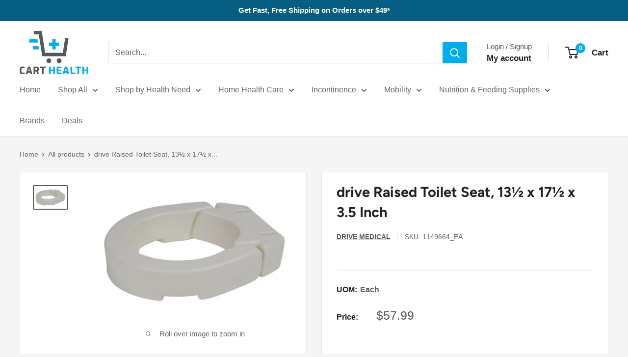

--- FILE ---
content_type: text/html; charset=utf-8
request_url: https://carthealth.com/products/drive-raised-toilet-seat-13-x-17-x-3-5-inch
body_size: 44856
content:
<!doctype html>
<html class="no-js" lang="en">
	<head>

		<style>span.loading-bar{display:none!important}html,html body{opacity:1!important}</style>
<style id="w3_bg_load">div:not(.w3_bg), section:not(.w3_bg), iframelazy:not(.w3_bg){background-image:none !important;}</style>
<script>
	var w3_lazy_load_by_px = 200,
		blank_image_webp_url = "https://d2pk8plgu825qi.cloudfront.net/wp-content/uploads/blank.pngw3.webp",
		google_fonts_delay_load = 1e4,
		w3_mousemoveloadimg = !1,
		w3_page_is_scrolled = !1,
		w3_lazy_load_js = 1,
		w3_excluded_js = 0;
	class w3_loadscripts {
		constructor(e) {
			this.triggerEvents = e, this.eventOptions = {
				passive: !0
			}, this.userEventListener = this.triggerListener.bind(this), this.lazy_trigger, this.style_load_fired, this.lazy_scripts_load_fired = 0, this.scripts_load_fired = 0, this.scripts_load_fire = 0, this.excluded_js = w3_excluded_js, this.w3_lazy_load_js = w3_lazy_load_js, this.w3_fonts = "undefined" != typeof w3_googlefont ? w3_googlefont : [], this.w3_styles = [], this.w3_scripts = {
				normal: [],
				async: [],
				defer: [],
				lazy: []
			}, this.allJQueries = []
		}
		user_events_add(e) {
			this.triggerEvents.forEach(t => window.addEventListener(t, e.userEventListener, e.eventOptions))
		}
		user_events_remove(e) {
			this.triggerEvents.forEach(t => window.removeEventListener(t, e.userEventListener, e.eventOptions))
		}
		triggerListener_on_load() {
			"loading" === document.readyState ? document.addEventListener("DOMContentLoaded", this.load_resources.bind(this)) : this.load_resources()
		}
		triggerListener() {
			this.user_events_remove(this), this.lazy_scripts_load_fired = 1, this.add_html_class("w3_user"), "loading" === document.readyState ? (document.addEventListener("DOMContentLoaded", this.load_style_resources.bind(this)), this.scripts_load_fire || document.addEventListener("DOMContentLoaded", this.load_resources.bind(this))) : (this.load_style_resources(), this.scripts_load_fire || this.load_resources())
		}
		async load_style_resources() {
			this.style_load_fired || (this.style_load_fired = !0, this.register_styles(), document.getElementsByTagName("html")[0].setAttribute("data-css", this.w3_styles.length), document.getElementsByTagName("html")[0].setAttribute("data-css-loaded", 0), this.preload_scripts(this.w3_styles), this.load_styles_preloaded())
		}
		async load_styles_preloaded() {
			setTimeout(function(e) {
				document.getElementsByTagName("html")[0].classList.contains("css-preloaded") ? e.load_styles(e.w3_styles) : e.load_styles_preloaded()
			}, 200, this)
		}
		async load_resources() {
			this.scripts_load_fired || (this.scripts_load_fired = !0, this.hold_event_listeners(), this.exe_document_write(), this.register_scripts(), this.add_html_class("w3_start"), "function" == typeof w3_events_on_start_js && w3_events_on_start_js(), this.preload_scripts(this.w3_scripts.normal), this.preload_scripts(this.w3_scripts.defer), this.preload_scripts(this.w3_scripts.async), this.wnwAnalytics(), this.wnwBoomerang(), await this.load_scripts(this.w3_scripts.normal), await this.load_scripts(this.w3_scripts.defer), await this.load_scripts(this.w3_scripts.async), await this.execute_domcontentloaded(), await this.execute_window_load(), window.dispatchEvent(new Event("w3-scripts-loaded")), this.add_html_class("w3_js"), "function" == typeof w3_events_on_end_js && w3_events_on_end_js(), this.lazy_trigger = setInterval(this.w3_trigger_lazy_script, 500, this))
		}
		async w3_trigger_lazy_script(e) {
			e.lazy_scripts_load_fired && (await e.load_scripts(e.w3_scripts.lazy), e.add_html_class("jsload"), clearInterval(e.lazy_trigger))
		}
		add_html_class(e) {
			document.getElementsByTagName("html")[0].classList.add(e)
		}
		register_scripts() {
			document.querySelectorAll("script[type=lazyload_int]").forEach(e => {
				e.hasAttribute("data-src") ? e.hasAttribute("async") && !1 !== e.async ? this.w3_scripts.async.push(e) : e.hasAttribute("defer") && !1 !== e.defer || "module" === e.getAttribute("data-w3-type") ? this.w3_scripts.defer.push(e) : this.w3_scripts.normal.push(e) : this.w3_scripts.normal.push(e)
			}), document.querySelectorAll("script[type=lazyload_ext]").forEach(e => {
				this.w3_scripts.lazy.push(e)
			})
		}
		register_styles() {
			document.querySelectorAll("link[data-href]").forEach(e => {
				this.w3_styles.push(e)
			})
		}
		async execute_script(e) {
			return await this.repaint_frame(), new Promise(t => {
				let s = document.createElement("script"),
					a;
				[...e.attributes].forEach(e => {
					let t = e.nodeName;
					"type" !== t && "data-src" !== t && ("data-w3-type" === t && (t = "type", a = e.nodeValue), s.setAttribute(t, e.nodeValue))
				}), e.hasAttribute("data-src") ? (s.setAttribute("src", e.getAttribute("data-src")), s.addEventListener("load", t), s.addEventListener("error", t)) : (s.text = e.text, t()), null !== e.parentNode && e.parentNode.replaceChild(s, e)
			})
		}
		async execute_styles(e) {
			var t;
			let s;
			return t = e, void((s = document.createElement("link")).href = t.getAttribute("data-href"), s.rel = "stylesheet", document.head.appendChild(s), t.parentNode.removeChild(t))
		}
		async load_scripts(e) {
			let t = e.shift();
			return t ? (await this.execute_script(t), this.load_scripts(e)) : Promise.resolve()
		}
		async load_styles(e) {
			let t = e.shift();
			return t ? (this.execute_styles(t), this.load_styles(e)) : "loaded"
		}
		async load_fonts(e) {
			var t = document.createDocumentFragment();
			e.forEach(e => {
				let s = document.createElement("link");
				s.href = e, s.rel = "stylesheet", t.appendChild(s)
			}), setTimeout(function() {
				document.head.appendChild(t)
			}, google_fonts_delay_load)
		}
		preload_scripts(e) {
			var t = document.createDocumentFragment(),
				s = 0,
				a = this;
			[...e].forEach(i => {
				let r = i.getAttribute("data-src"),
					n = i.getAttribute("data-href");
				if (r) {
/*
                    let d = document.createElement("link");
					d.href = r;
					console.log("d ke module ki value:"+d.getAttribute("data-w3-type") );
					if(d.getAttribute("data-w3-type") == "module") {
						d.rel="modulepreload";
					} else {
						d.rel = "preload";
					}

					d.as = "script", t.appendChild(d)
*/
				} else if (n) {
					let l = document.createElement("link");
					l.href = n;

					console.log("e ke module ki value:"+e.getAttribute("data-w3-type") );
					if(e.getAttribute("data-w3-type") == "module") {
						console.log("e ke module ki value:"+e.getAttribute("data-w3-type") );
						l.rel="modulepreload";
					} else {
						l.rel = "preload";
					}

					l.as = "style", s++, e.length == s && (l.dataset.last = 1), t.appendChild(l), l.onload = function() {
						fetch(this.href).then(e => e.blob()).then(e => {
							a.update_css_loader()
						}).catch(e => {
							a.update_css_loader()
						})
					}, l.onerror = function() {
						a.update_css_loader()
					}
				}
			}), document.head.appendChild(t)
		}
		update_css_loader() {
			document.getElementsByTagName("html")[0].setAttribute("data-css-loaded", parseInt(document.getElementsByTagName("html")[0].getAttribute("data-css-loaded")) + 1), document.getElementsByTagName("html")[0].getAttribute("data-css") == document.getElementsByTagName("html")[0].getAttribute("data-css-loaded") && document.getElementsByTagName("html")[0].classList.add("css-preloaded")
		}
		hold_event_listeners() {
			let e = {};

			function t(t, s) {
				! function(t) {
					function s(s) {
						return e[t].eventsToRewrite.indexOf(s) >= 0 ? "w3-" + s : s
					}
					e[t] || (e[t] = {
						originalFunctions: {
							add: t.addEventListener,
							remove: t.removeEventListener
						},
						eventsToRewrite: []
					}, t.addEventListener = function() {
						arguments[0] = s(arguments[0]), e[t].originalFunctions.add.apply(t, arguments)
					}, t.removeEventListener = function() {
						arguments[0] = s(arguments[0]), e[t].originalFunctions.remove.apply(t, arguments)
					})
				}(t), e[t].eventsToRewrite.push(s)
			}

			function s(e, t) {
				let s = e[t];
				Object.defineProperty(e, t, {
					get: () => s || function() {},
					set(a) {
						e["w3" + t] = s = a
					}
				})
			}
			t(document, "DOMContentLoaded"), t(window, "DOMContentLoaded"), t(window, "load"), t(window, "pageshow"), t(document, "readystatechange"), s(document, "onreadystatechange"), s(window, "onload"), s(window, "onpageshow")
		}
		hold_jquery(e) {
			let t = window.jQuery;
			Object.defineProperty(window, "jQuery", {
				get: () => t,
				set(s) {
					if (s && s.fn && !e.allJQueries.includes(s)) {
						s.fn.ready = s.fn.init.prototype.ready = function(t) {
							if (void 0 !== t) return e.scripts_load_fired ? e.domReadyFired ? t.bind(document)(s) : document.addEventListener("w3-DOMContentLoaded", () => t.bind(document)(s)) : t.bind(document)(s), s(document)
						};
						let a = s.fn.on;
						s.fn.on = s.fn.init.prototype.on = function() {
							if ("ready" == arguments[0]) {
								if (this[0] !== document) return a.apply(this, arguments), this;
								arguments[1].bind(document)(s)
							}
							if (this[0] === window) {
								function e(e) {
									return e.split(" ").map(e => "load" === e || 0 === e.indexOf("load.") ? "w3-jquery-load" : e).join(" ")
								}
								"string" == typeof arguments[0] || arguments[0] instanceof String ? arguments[0] = e(arguments[0]) : "object" == typeof arguments[0] && Object.keys(arguments[0]).forEach(t => {
									Object.assign(arguments[0], {
										[e(t)]: arguments[0][t]
									})[t]
								})
							}
							return a.apply(this, arguments), this
						}, e.allJQueries.push(s)
					}
					t = s
				}
			})
		}
		async execute_domcontentloaded() {
			this.domReadyFired = !0, await this.repaint_frame(), document.dispatchEvent(new Event("w3-DOMContentLoaded")), await this.repaint_frame(), window.dispatchEvent(new Event("w3-DOMContentLoaded")), await this.repaint_frame(), document.dispatchEvent(new Event("w3-readystatechange")), await this.repaint_frame(), document.w3onreadystatechange && document.w3onreadystatechange()
		}
		async execute_window_load() {
			await this.repaint_frame(), setTimeout(function() {
				window.dispatchEvent(new Event("w3-load"))
			}, 100), await this.repaint_frame(), window.w3onload && window.w3onload(), await this.repaint_frame(), this.allJQueries.forEach(e => e(window).trigger("w3-jquery-load")), window.dispatchEvent(new Event("w3-pageshow")), await this.repaint_frame(), window.w3onpageshow && window.w3onpageshow()
		}
		exe_document_write() {
			let e = new Map;
			document.write = document.writeln = function(t) {
				let s = document.currentScript,
					a = document.createRange(),
					i = s.parentElement,
					r = e.get(s);
				void 0 === r && (r = s.nextSibling, e.set(s, r));
				let n = document.createDocumentFragment();
				a.setStart(n, 0), n.appendChild(a.createContextualFragment(t)), i.insertBefore(n, r)
			}
		}
		async repaint_frame() {
			return new Promise(e => requestAnimationFrame(e))
		}
		static execute() {
			let e = new w3_loadscripts(["keydown", "mousemove", "touchmove", "touchstart", "touchend", "wheel"]);
			e.load_fonts(e.w3_fonts), e.user_events_add(e), e.excluded_js || e.hold_jquery(e), e.w3_lazy_load_js || (e.scripts_load_fire = 1, e.triggerListener_on_load());
			let t = setInterval(function e(s) {
				null != document.body && (document.body.getBoundingClientRect().top < -30 && s.triggerListener(), clearInterval(t))
			}, 500, e)
		}
		static run() {
			let e = new w3_loadscripts(["keydown", "mousemove", "touchmove", "touchstart", "touchend", "wheel"]);
			e.load_fonts(e.w3_fonts), e.user_events_add(e), e.excluded_js || e.hold_jquery(e), e.w3_lazy_load_js || (e.scripts_load_fire = 1, e.triggerListener_on_load());
			e.triggerListener();
		}
		wnwAnalytics() {
			document.querySelectorAll(".analytics").forEach(function(e) {
				trekkie.integrations = !1;
				var t = document.createElement("script");
				t.innerHTML = e.innerHTML, e.parentNode.insertBefore(t, e.nextSibling), e.parentNode.removeChild(e)
			})
		}
		wnwBoomerang() {
			document.querySelectorAll(".boomerang").forEach(function(e) {
				window.BOOMR.version = !1;
				var t = document.createElement("script");
				t.innerHTML = e.innerHTML, e.parentNode.insertBefore(t, e.nextSibling), e.parentNode.removeChild(e)
			})
			setTimeout(function() {
				document.querySelectorAll(".critical2").forEach(function(a) {
					a.remove();
				});
			}, 8000);
		}
	}
	setTimeout(function() {
		w3_loadscripts.execute();
	}, 1000);
</script>
		<!-- GTM -->
		<script>window.dataLayer = window.dataLayer || [];</script>
		<script type="lazyload_int">(function(w,d,s,l,i){w[l]=w[l]||[];w[l].push({'gtm.start':
		new Date().getTime(),event:'gtm.js'});var f=d.getElementsByTagName(s)[0],
		j=d.createElement(s),dl=l!='dataLayer'?'&l='+l:'';j.defer=true;j.src=
		'https://www.googletagmanager.com/gtm.js?id='+i+dl;f.parentNode.insertBefore(j,f);
		})(window,document,'script','dataLayer','GTM-MXGNN7Q');</script>
		<!-- End GTM -->
		<meta charset="utf-8">
		<meta name="viewport" content="width=device-width, initial-scale=1.0, height=device-height, minimum-scale=1.0, maximum-scale=8.0">
		<meta name="theme-color" content="#57595b">
		<title>drive Raised Toilet Seat, 13½ x 17½ x 3.5 Inch</title>
				<meta name="description" content="Raised Toilet Seat 3-1/2 Inch Height White 250-lb weight capacity Heavy-duty molded plastic construction provides strength and durability Lightweight, portable, and easily attaches to the toilet bowl Easy to install on most standard toilets Made using recycled materials"><link rel="canonical" href="https://carthealth.com/products/drive-raised-toilet-seat-13-x-17-x-3-5-inch"><link rel="shortcut icon" href="//carthealth.com/cdn/shop/files/android-chrome-192x192_96x96.png?v=1643147360" type="image/png"><meta property="og:type" content="product">
  <meta property="og:title" content="drive Raised Toilet Seat, 13½ x 17½ x 3.5 Inch"><meta property="og:image" content="http://carthealth.com/cdn/shop/products/drive-raised-toilet-seat-13-x-17-x-35-inch-each-1149664-ea-288333.jpg?v=1668570475">
    <meta property="og:image:secure_url" content="https://carthealth.com/cdn/shop/products/drive-raised-toilet-seat-13-x-17-x-35-inch-each-1149664-ea-288333.jpg?v=1668570475">
    <meta property="og:image:width" content="614">
    <meta property="og:image:height" content="405"><meta property="product:price:amount" content="57.99">
  <meta property="product:price:currency" content="USD"><meta property="og:description" content="Raised Toilet Seat 3-1/2 Inch Height White 250-lb weight capacity Heavy-duty molded plastic construction provides strength and durability Lightweight, portable, and easily attaches to the toilet bowl Easy to install on most standard toilets Made using recycled materials"><meta property="og:url" content="https://carthealth.com/products/drive-raised-toilet-seat-13-x-17-x-3-5-inch">
<meta property="og:site_name" content="Cart Health"><meta name="twitter:card" content="summary"><meta name="twitter:title" content="drive Raised Toilet Seat, 13½ x 17½ x 3.5 Inch">
  <meta name="twitter:description" content="Raised Toilet Seat 
3-1/2 Inch Height 
White







250-lb weight capacity
Heavy-duty molded plastic construction provides strength and durability
Lightweight, portable, and easily attaches to the toilet bowl
Easy to install on most standard toilets
Made using recycled materials
">
  <meta name="twitter:image" content="https://carthealth.com/cdn/shop/products/drive-raised-toilet-seat-13-x-17-x-35-inch-each-1149664-ea-288333_600x600_crop_center.jpg?v=1668570475">
		<link rel="preload" href="//carthealth.com/cdn/fonts/figtree/figtree_n7.2fd9bfe01586148e644724096c9d75e8c7a90e55.woff2" as="font" type="font/woff2" crossorigin><style>
    @font-face {
  font-family: Figtree;
  font-weight: 700;
  font-style: normal;
  font-display: swap;
  src: url("//carthealth.com/cdn/fonts/figtree/figtree_n7.2fd9bfe01586148e644724096c9d75e8c7a90e55.woff2") format("woff2"),
       url("//carthealth.com/cdn/fonts/figtree/figtree_n7.ea05de92d862f9594794ab281c4c3a67501ef5fc.woff") format("woff");
}

    
@font-face {
  font-family: Figtree;
  font-weight: 700;
  font-style: italic;
  font-display: swap;
  src: url("//carthealth.com/cdn/fonts/figtree/figtree_i7.06add7096a6f2ab742e09ec7e498115904eda1fe.woff2") format("woff2"),
       url("//carthealth.com/cdn/fonts/figtree/figtree_i7.ee584b5fcaccdbb5518c0228158941f8df81b101.woff") format("woff");
}

    
    
    

  :root {
    --default-text-font-size : 15px;
    --base-text-font-size    : 16px;
    --heading-font-family    : Figtree, sans-serif;
    --heading-font-weight    : 700;
    --heading-font-style     : normal;
    --text-font-family       : "system_ui", -apple-system, 'Segoe UI', Roboto, 'Helvetica Neue', 'Noto Sans', 'Liberation Sans', Arial, sans-serif, 'Apple Color Emoji', 'Segoe UI Emoji', 'Segoe UI Symbol', 'Noto Color Emoji';
    --text-font-weight       : 400;
    --text-font-style        : normal;
    --text-font-bolder-weight: bolder;
    --text-link-decoration   : underline;

    --text-color               : #616161;
    --text-color-rgb           : 97, 97, 97;
    --heading-color            : #222021;
    --border-color             : #e8e8e8;
    --border-color-rgb         : 232, 232, 232;
    --form-border-color        : #dbdbdb;
    --accent-color             : #57595b;
    --accent-color-rgb         : 87, 89, 91;
    --link-color               : #005b80;
    --link-color-hover         : #002534;
    --background               : #f5f5f5;
    --secondary-background     : #ffffff;
    --secondary-background-rgb : 255, 255, 255;
    --accent-background        : rgba(87, 89, 91, 0.08);

    --input-background: #ffffff;

    --error-color       : #cf0e0e;
    --error-background  : rgba(207, 14, 14, 0.07);
    --success-color     : #1c7b36;
    --success-background: rgba(28, 123, 54, 0.11);

    --primary-button-background      : #06840e;
    --primary-button-background-rgb  : 6, 132, 14;
    --primary-button-text-color      : #ffffff;
    --secondary-button-background    : #005b80;
    --secondary-button-background-rgb: 0, 91, 128;
    --secondary-button-text-color    : #ffffff;

    --header-background      : #ffffff;
    --header-text-color      : #222021;
    --header-light-text-color: #57595b;
    --header-border-color    : rgba(87, 89, 91, 0.3);
    --header-accent-color    : #00aef0;

    --footer-background-color:    #222021;
    --footer-heading-text-color:  #ffffff;
    --footer-body-text-color:     #ffffff;
    --footer-body-text-color-rgb: 255, 255, 255;
    --footer-accent-color:        #cb1836;
    --footer-accent-color-rgb:    203, 24, 54;
    --footer-border:              none;
    
    --flickity-arrow-color: #b5b5b5;--product-on-sale-accent           : #cf0e0e;
    --product-on-sale-accent-rgb       : 207, 14, 14;
    --product-on-sale-color            : #ffffff;
    --product-in-stock-color           : #1c7b36;
    --product-low-stock-color          : #cf0e0e;
    --product-sold-out-color           : #8a9297;
    --product-custom-label-1-background: #3f6ab1;
    --product-custom-label-1-color     : #ffffff;
    --product-custom-label-2-background: #00a500;
    --product-custom-label-2-color     : #ffffff;
    --product-review-star-color        : #ffbd00;

    --mobile-container-gutter : 20px;
    --desktop-container-gutter: 40px;

    /* Shopify related variables */
    --payment-terms-background-color: #f5f5f5;
  }
</style>

<script>
  // IE11 does not have support for CSS variables, so we have to polyfill them
  if (!(((window || {}).CSS || {}).supports && window.CSS.supports('(--a: 0)'))) {
    const script = document.createElement('script');
    script.type = 'text/javascript';
    script.src = 'https://cdn.jsdelivr.net/npm/css-vars-ponyfill@2';
    script.onload = function() {
      cssVars({});
    };

    document.getElementsByTagName('head')[0].appendChild(script);
  }
</script>


			<script>window.performance && window.performance.mark && window.performance.mark('shopify.content_for_header.start');</script><meta id="shopify-digital-wallet" name="shopify-digital-wallet" content="/56275468333/digital_wallets/dialog">
<meta name="shopify-checkout-api-token" content="12ee8baccfdf277ef8e6e1d82524eac4">
<meta id="in-context-paypal-metadata" data-shop-id="56275468333" data-venmo-supported="false" data-environment="production" data-locale="en_US" data-paypal-v4="true" data-currency="USD">
<link rel="alternate" type="application/json+oembed" href="https://carthealth.com/products/drive-raised-toilet-seat-13-x-17-x-3-5-inch.oembed">
<script type="lazyload_int" data-src="/checkouts/internal/preloads.js?locale=en-US"></script>
<link rel="preconnect" href="https://shop.app" crossorigin2="anonymous">
<script type="lazyload_int" data-src="https://shop.app/checkouts/internal/preloads.js?locale=en-US&shop_id=56275468333" crossorigin2="anonymous"></script>
<script id="apple-pay-shop-capabilities" type="application/json">{"shopId":56275468333,"countryCode":"US","currencyCode":"USD","merchantCapabilities":["supports3DS"],"merchantId":"gid:\/\/shopify\/Shop\/56275468333","merchantName":"Cart Health","requiredBillingContactFields":["postalAddress","email","phone"],"requiredShippingContactFields":["postalAddress","email","phone"],"shippingType":"shipping","supportedNetworks":["visa","masterCard","amex","discover","elo","jcb"],"total":{"type":"pending","label":"Cart Health","amount":"1.00"},"shopifyPaymentsEnabled":true,"supportsSubscriptions":true}</script>
<script id="shopify-features" type="application/json">{"accessToken":"12ee8baccfdf277ef8e6e1d82524eac4","betas":["rich-media-storefront-analytics"],"domain":"carthealth.com","predictiveSearch":true,"shopId":56275468333,"locale":"en"}</script>
<script>var Shopify = Shopify || {};
Shopify.shop = "carthealth.myshopify.com";
Shopify.locale = "en";
Shopify.currency = {"active":"USD","rate":"1.0"};
Shopify.country = "US";
Shopify.theme = {"name":"2024 CartHealth v4.4.1","id":163013853474,"schema_name":"Warehouse","schema_version":"4.4.1","theme_store_id":871,"role":"main"};
Shopify.theme.handle = "null";
Shopify.theme.style = {"id":null,"handle":null};
Shopify.cdnHost = "carthealth.com/cdn";
Shopify.routes = Shopify.routes || {};
Shopify.routes.root = "/";</script>
<script data-w3-type="module" type="lazyload_int">!function(o){(o.Shopify=o.Shopify||{}).modules=!0}(window);</script>
<script>!function(o){function n(){var o=[];function n(){o.push(Array.prototype.slice.apply(arguments))}return n.q=o,n}var t=o.Shopify=o.Shopify||{};t.loadFeatures=n(),t.autoloadFeatures=n()}(window);</script>
<script>
  window.ShopifyPay = window.ShopifyPay || {};
  window.ShopifyPay.apiHost = "shop.app\/pay";
  window.ShopifyPay.redirectState = null;
</script>
<script id="shop-js-analytics" type="application/json">{"pageType":"product"}</script>
<script type="lazyload_int" data-w3-type="module" data-src="//carthealth.com/cdn/shopifycloud/shop-js/modules/v2/client.init-shop-cart-sync_BT-GjEfc.en.esm.js"></script>
<script type="lazyload_int" data-w3-type="module" data-src="//carthealth.com/cdn/shopifycloud/shop-js/modules/v2/chunk.common_D58fp_Oc.esm.js"></script>
<script type="lazyload_int" data-w3-type="module" data-src="//carthealth.com/cdn/shopifycloud/shop-js/modules/v2/chunk.modal_xMitdFEc.esm.js"></script>
<script data-w3-type="module" type="lazyload_int">
  await import("//carthealth.com/cdn/shopifycloud/shop-js/modules/v2/client.init-shop-cart-sync_BT-GjEfc.en.esm.js");
await import("//carthealth.com/cdn/shopifycloud/shop-js/modules/v2/chunk.common_D58fp_Oc.esm.js");
await import("//carthealth.com/cdn/shopifycloud/shop-js/modules/v2/chunk.modal_xMitdFEc.esm.js");

  window.Shopify.SignInWithShop?.initShopCartSync?.({"fedCMEnabled":true,"windoidEnabled":true});

</script>
<script type="lazyload_int" data-w3-type="module" data-src="//carthealth.com/cdn/shopifycloud/shop-js/modules/v2/client.payment-terms_Ci9AEqFq.en.esm.js"></script>
<script type="lazyload_int" data-w3-type="module" data-src="//carthealth.com/cdn/shopifycloud/shop-js/modules/v2/chunk.common_D58fp_Oc.esm.js"></script>
<script type="lazyload_int" data-w3-type="module" data-src="//carthealth.com/cdn/shopifycloud/shop-js/modules/v2/chunk.modal_xMitdFEc.esm.js"></script>
<script data-w3-type="module" type="lazyload_int">
  await import("//carthealth.com/cdn/shopifycloud/shop-js/modules/v2/client.payment-terms_Ci9AEqFq.en.esm.js");
await import("//carthealth.com/cdn/shopifycloud/shop-js/modules/v2/chunk.common_D58fp_Oc.esm.js");
await import("//carthealth.com/cdn/shopifycloud/shop-js/modules/v2/chunk.modal_xMitdFEc.esm.js");

  
</script>
<script>
  window.Shopify = window.Shopify || {};
  if (!window.Shopify.featureAssets) window.Shopify.featureAssets = {};
  window.Shopify.featureAssets['shop-js'] = {"shop-cart-sync":["modules/v2/client.shop-cart-sync_DZOKe7Ll.en.esm.js","modules/v2/chunk.common_D58fp_Oc.esm.js","modules/v2/chunk.modal_xMitdFEc.esm.js"],"init-fed-cm":["modules/v2/client.init-fed-cm_B6oLuCjv.en.esm.js","modules/v2/chunk.common_D58fp_Oc.esm.js","modules/v2/chunk.modal_xMitdFEc.esm.js"],"shop-cash-offers":["modules/v2/client.shop-cash-offers_D2sdYoxE.en.esm.js","modules/v2/chunk.common_D58fp_Oc.esm.js","modules/v2/chunk.modal_xMitdFEc.esm.js"],"shop-login-button":["modules/v2/client.shop-login-button_QeVjl5Y3.en.esm.js","modules/v2/chunk.common_D58fp_Oc.esm.js","modules/v2/chunk.modal_xMitdFEc.esm.js"],"pay-button":["modules/v2/client.pay-button_DXTOsIq6.en.esm.js","modules/v2/chunk.common_D58fp_Oc.esm.js","modules/v2/chunk.modal_xMitdFEc.esm.js"],"shop-button":["modules/v2/client.shop-button_DQZHx9pm.en.esm.js","modules/v2/chunk.common_D58fp_Oc.esm.js","modules/v2/chunk.modal_xMitdFEc.esm.js"],"avatar":["modules/v2/client.avatar_BTnouDA3.en.esm.js"],"init-windoid":["modules/v2/client.init-windoid_CR1B-cfM.en.esm.js","modules/v2/chunk.common_D58fp_Oc.esm.js","modules/v2/chunk.modal_xMitdFEc.esm.js"],"init-shop-for-new-customer-accounts":["modules/v2/client.init-shop-for-new-customer-accounts_C_vY_xzh.en.esm.js","modules/v2/client.shop-login-button_QeVjl5Y3.en.esm.js","modules/v2/chunk.common_D58fp_Oc.esm.js","modules/v2/chunk.modal_xMitdFEc.esm.js"],"init-shop-email-lookup-coordinator":["modules/v2/client.init-shop-email-lookup-coordinator_BI7n9ZSv.en.esm.js","modules/v2/chunk.common_D58fp_Oc.esm.js","modules/v2/chunk.modal_xMitdFEc.esm.js"],"init-shop-cart-sync":["modules/v2/client.init-shop-cart-sync_BT-GjEfc.en.esm.js","modules/v2/chunk.common_D58fp_Oc.esm.js","modules/v2/chunk.modal_xMitdFEc.esm.js"],"shop-toast-manager":["modules/v2/client.shop-toast-manager_DiYdP3xc.en.esm.js","modules/v2/chunk.common_D58fp_Oc.esm.js","modules/v2/chunk.modal_xMitdFEc.esm.js"],"init-customer-accounts":["modules/v2/client.init-customer-accounts_D9ZNqS-Q.en.esm.js","modules/v2/client.shop-login-button_QeVjl5Y3.en.esm.js","modules/v2/chunk.common_D58fp_Oc.esm.js","modules/v2/chunk.modal_xMitdFEc.esm.js"],"init-customer-accounts-sign-up":["modules/v2/client.init-customer-accounts-sign-up_iGw4briv.en.esm.js","modules/v2/client.shop-login-button_QeVjl5Y3.en.esm.js","modules/v2/chunk.common_D58fp_Oc.esm.js","modules/v2/chunk.modal_xMitdFEc.esm.js"],"shop-follow-button":["modules/v2/client.shop-follow-button_CqMgW2wH.en.esm.js","modules/v2/chunk.common_D58fp_Oc.esm.js","modules/v2/chunk.modal_xMitdFEc.esm.js"],"checkout-modal":["modules/v2/client.checkout-modal_xHeaAweL.en.esm.js","modules/v2/chunk.common_D58fp_Oc.esm.js","modules/v2/chunk.modal_xMitdFEc.esm.js"],"shop-login":["modules/v2/client.shop-login_D91U-Q7h.en.esm.js","modules/v2/chunk.common_D58fp_Oc.esm.js","modules/v2/chunk.modal_xMitdFEc.esm.js"],"lead-capture":["modules/v2/client.lead-capture_BJmE1dJe.en.esm.js","modules/v2/chunk.common_D58fp_Oc.esm.js","modules/v2/chunk.modal_xMitdFEc.esm.js"],"payment-terms":["modules/v2/client.payment-terms_Ci9AEqFq.en.esm.js","modules/v2/chunk.common_D58fp_Oc.esm.js","modules/v2/chunk.modal_xMitdFEc.esm.js"]};
</script>
<script>(function() {
  var isLoaded = false;
  function asyncLoad() {
    if (isLoaded) return;
    isLoaded = true;
    var urls = ["\/\/cdn.shopify.com\/proxy\/f5cebf63bd7a62314503eadd0bd64bf5f9c5955b2cec79c859dbcacea418bf76\/bingshoppingtool-t2app-prod.trafficmanager.net\/uet\/tracking_script?shop=carthealth.myshopify.com\u0026sp-cache-control=cHVibGljLCBtYXgtYWdlPTkwMA"];
    for (var i = 0; i < urls.length; i++) {
      var s = document.createElement('script');
      s.type = 'text/javascript';
      s.async = true;
      s.src = urls[i];
      var x = document.getElementsByTagName('script')[0];
      x.parentNode.insertBefore(s, x);
    }
  };
  if(window.attachEvent) {
    window.attachEvent('onload', asyncLoad);
  } else {
    window.addEventListener('w3-DOMContentLoaded', asyncLoad, false);
  }
})();</script>
<script id="__st">var __st={"a":56275468333,"offset":-28800,"reqid":"e331671a-b9a6-4797-816d-7b1415cc0915-1769355725","pageurl":"carthealth.com\/products\/drive-raised-toilet-seat-13-x-17-x-3-5-inch","u":"0229062d6963","p":"product","rtyp":"product","rid":6975635816493};</script>
<script>window.ShopifyPaypalV4VisibilityTracking = true;</script>
<script id="captcha-bootstrap">!function(){'use strict';const t='contact',e='account',n='new_comment',o=[[t,t],['blogs',n],['comments',n],[t,'customer']],c=[[e,'customer_login'],[e,'guest_login'],[e,'recover_customer_password'],[e,'create_customer']],r=t=>t.map((([t,e])=>`form[action*='/${t}']:not([data-nocaptcha='true']) input[name='form_type'][value='${e}']`)).join(','),a=t=>()=>t?[...document.querySelectorAll(t)].map((t=>t.form)):[];function s(){const t=[...o],e=r(t);return a(e)}const i='password',u='form_key',d=['recaptcha-v3-token','g-recaptcha-response','h-captcha-response',i],f=()=>{try{return window.sessionStorage}catch{return}},m='__shopify_v',_=t=>t.elements[u];function p(t,e,n=!1){try{const o=window.sessionStorage,c=JSON.parse(o.getItem(e)),{data:r}=function(t){const{data:e,action:n}=t;return t[m]||n?{data:e,action:n}:{data:t,action:n}}(c);for(const[e,n]of Object.entries(r))t.elements[e]&&(t.elements[e].value=n);n&&o.removeItem(e)}catch(o){console.error('form repopulation failed',{error:o})}}const l='form_type',E='cptcha';function T(t){t.dataset[E]=!0}const w=window,h=w.document,L='Shopify',v='ce_forms',y='captcha';let A=!1;((t,e)=>{const n=(g='f06e6c50-85a8-45c8-87d0-21a2b65856fe',I='https://cdn.shopify.com/shopifycloud/storefront-forms-hcaptcha/ce_storefront_forms_captcha_hcaptcha.v1.5.2.iife.js',D={infoText:'Protected by hCaptcha',privacyText:'Privacy',termsText:'Terms'},(t,e,n)=>{const o=w[L][v],c=o.bindForm;if(c)return c(t,g,e,D).then(n);var r;o.q.push([[t,g,e,D],n]),r=I,A||(h.body.append(Object.assign(h.createElement('script'),{id:'captcha-provider',async:!0,src:r})),A=!0)});var g,I,D;w[L]=w[L]||{},w[L][v]=w[L][v]||{},w[L][v].q=[],w[L][y]=w[L][y]||{},w[L][y].protect=function(t,e){n(t,void 0,e),T(t)},Object.freeze(w[L][y]),function(t,e,n,w,h,L){const[v,y,A,g]=function(t,e,n){const i=e?o:[],u=t?c:[],d=[...i,...u],f=r(d),m=r(i),_=r(d.filter((([t,e])=>n.includes(e))));return[a(f),a(m),a(_),s()]}(w,h,L),I=t=>{const e=t.target;return e instanceof HTMLFormElement?e:e&&e.form},D=t=>v().includes(t);t.addEventListener('submit',(t=>{const e=I(t);if(!e)return;const n=D(e)&&!e.dataset.hcaptchaBound&&!e.dataset.recaptchaBound,o=_(e),c=g().includes(e)&&(!o||!o.value);(n||c)&&t.preventDefault(),c&&!n&&(function(t){try{if(!f())return;!function(t){const e=f();if(!e)return;const n=_(t);if(!n)return;const o=n.value;o&&e.removeItem(o)}(t);const e=Array.from(Array(32),(()=>Math.random().toString(36)[2])).join('');!function(t,e){_(t)||t.append(Object.assign(document.createElement('input'),{type:'hidden',name:u})),t.elements[u].value=e}(t,e),function(t,e){const n=f();if(!n)return;const o=[...t.querySelectorAll(`input[type='${i}']`)].map((({name:t})=>t)),c=[...d,...o],r={};for(const[a,s]of new FormData(t).entries())c.includes(a)||(r[a]=s);n.setItem(e,JSON.stringify({[m]:1,action:t.action,data:r}))}(t,e)}catch(e){console.error('failed to persist form',e)}}(e),e.submit())}));const S=(t,e)=>{t&&!t.dataset[E]&&(n(t,e.some((e=>e===t))),T(t))};for(const o of['focusin','change'])t.addEventListener(o,(t=>{const e=I(t);D(e)&&S(e,y())}));const B=e.get('form_key'),M=e.get(l),P=B&&M;t.addEventListener('w3-DOMContentLoaded',(()=>{const t=y();if(P)for(const e of t)e.elements[l].value===M&&p(e,B);[...new Set([...A(),...v().filter((t=>'true'===t.dataset.shopifyCaptcha))])].forEach((e=>S(e,t)))}))}(h,new URLSearchParams(w.location.search),n,t,e,['guest_login'])})(!0,!0)}();</script>
<script integrity="sha256-4kQ18oKyAcykRKYeNunJcIwy7WH5gtpwJnB7kiuLZ1E=" data-source-attribution="shopify.loadfeatures" type="lazyload_int" data-src="//carthealth.com/cdn/shopifycloud/storefront/assets/storefront/load_feature-a0a9edcb.js" crossorigin2="anonymous"></script>
<script crossorigin2="anonymous" type="lazyload_int" data-src="//carthealth.com/cdn/shopifycloud/storefront/assets/shopify_pay/storefront-65b4c6d7.js?v=20250812"></script>
<script data-source-attribution="shopify.dynamic_checkout.dynamic.init">var Shopify=Shopify||{};Shopify.PaymentButton=Shopify.PaymentButton||{isStorefrontPortableWallets:!0,init:function(){window.Shopify.PaymentButton.init=function(){};var t=document.createElement("script");t.src="https://carthealth.com/cdn/shopifycloud/portable-wallets/latest/portable-wallets.en.js",t.type="module",document.head.appendChild(t)}};
</script>
<script data-source-attribution="shopify.dynamic_checkout.buyer_consent">
  function portableWalletsHideBuyerConsent(e){var t=document.getElementById("shopify-buyer-consent"),n=document.getElementById("shopify-subscription-policy-button");t&&n&&(t.classList.add("hidden"),t.setAttribute("aria-hidden","true"),n.removeEventListener("click",e))}function portableWalletsShowBuyerConsent(e){var t=document.getElementById("shopify-buyer-consent"),n=document.getElementById("shopify-subscription-policy-button");t&&n&&(t.classList.remove("hidden"),t.removeAttribute("aria-hidden"),n.addEventListener("click",e))}window.Shopify?.PaymentButton&&(window.Shopify.PaymentButton.hideBuyerConsent=portableWalletsHideBuyerConsent,window.Shopify.PaymentButton.showBuyerConsent=portableWalletsShowBuyerConsent);
</script>
<script data-source-attribution="shopify.dynamic_checkout.cart.bootstrap">document.addEventListener("w3-DOMContentLoaded",(function(){function t(){return document.querySelector("shopify-accelerated-checkout-cart, shopify-accelerated-checkout")}if(t())Shopify.PaymentButton.init();else{new MutationObserver((function(e,n){t()&&(Shopify.PaymentButton.init(),n.disconnect())})).observe(document.body,{childList:!0,subtree:!0})}}));
</script>
<link id="shopify-accelerated-checkout-styles" rel="stylesheet" media="screen" href="https://carthealth.com/cdn/shopifycloud/portable-wallets/latest/accelerated-checkout-backwards-compat.css" crossorigin="anonymous">
<style id="shopify-accelerated-checkout-cart">
        #shopify-buyer-consent {
  margin-top: 1em;
  display: inline-block;
  width: 100%;
}

#shopify-buyer-consent.hidden {
  display: none;
}

#shopify-subscription-policy-button {
  background: none;
  border: none;
  padding: 0;
  text-decoration: underline;
  font-size: inherit;
  cursor: pointer;
}

#shopify-subscription-policy-button::before {
  box-shadow: none;
}

      </style>

<script>window.performance && window.performance.mark && window.performance.mark('shopify.content_for_header.end');</script>
			<script>var trekkie=[];trekkie.integrations=!0;window.BOOMR={},window.BOOMR.version=true;</script><link rel="stylesheet" href="//carthealth.com/cdn/shop/t/32/assets/theme.min.css?v=48920747590166033011706173709">
		
  <script type="application/ld+json">
  {
    "@context": "https://schema.org",
    "@type": "Product",
    "productID": 6975635816493,
    "offers": [{
          "@type": "Offer",
          "name": "Each",
          "availability":"https://schema.org/OutOfStock",
          "price": 57.99,
          "priceCurrency": "USD",
          "priceValidUntil": "2026-02-04","sku": "1149664_EA","gtin": "822383544632","hasMerchantReturnPolicy": {
              "merchantReturnLink": "https:\/\/carthealth.com\/policies\/refund-policy",
              "applicableCountry": "US",
              "returnPolicyCategory": "https://schema.org/MerchantReturnFiniteReturnWindow",
              "merchantReturnDays": 30,
              "returnMethod": "https://schema.org/ReturnByMail",
              "returnFees": "https://schema.org/FreeReturn" 
            },"shippingDetails": {"shippingSettingsLink": "https:\/\/carthealth.com\/policies\/shipping-policy",
              "shippingDestination": {
                "@type": "DefinedRegion",
                "addressCountry": "US"
                },
                "deliveryTime": {
                  "@type": "ShippingDeliveryTime",
                  "handlingTime": {
                    "@type": "QuantitativeValue",
                    "minValue": 0,
                    "maxValue": 1,
                    "unitCode": "DAY"
                    },
                  "transitTime": {
                    "@type": "QuantitativeValue",
                    "minValue": 1,
                    "maxValue": 4,
                    "unitCode": "DAY"
                    }
                }
            },"url": "https://carthealth.com/products/drive-raised-toilet-seat-13-x-17-x-3-5-inch?variant=40441822052397"
        }
],"brand": {
      "@type": "Brand",
      "name": "Drive Medical"
    },
    "name": "drive Raised Toilet Seat, 13½ x 17½ x 3.5 Inch",
    "description": "Raised Toilet Seat \n3-1\/2 Inch Height \nWhite\n\n\n\n\n\n\n\n250-lb weight capacity\nHeavy-duty molded plastic construction provides strength and durability\nLightweight, portable, and easily attaches to the toilet bowl\nEasy to install on most standard toilets\nMade using recycled materials\n",
    "category": "Raised Toilet Seat",
    "url": "https://carthealth.com/products/drive-raised-toilet-seat-13-x-17-x-3-5-inch",
    "sku": "1149664_EA","gtin": "822383544632","image": {
      "@type": "ImageObject",
      "url": "https://carthealth.com/cdn/shop/products/drive-raised-toilet-seat-13-x-17-x-35-inch-each-1149664-ea-288333.jpg?v=1668570475&width=1024",
      "image": "https://carthealth.com/cdn/shop/products/drive-raised-toilet-seat-13-x-17-x-35-inch-each-1149664-ea-288333.jpg?v=1668570475&width=1024",
      "name": "drive Raised Toilet Seat, 13½ x 17½ x 3.5 Inch - 1149664_EA - 1",
      "width": "1024",
      "height": "1024"
    }
  }
  </script>



  <script type="application/ld+json">
  {
    "@context": "https://schema.org",
    "@type": "BreadcrumbList",
  "itemListElement": [{
      "@type": "ListItem",
      "position": 1,
      "name": "Translation missing: en.general.home",
      "item": "https://carthealth.com"
    },{
          "@type": "ListItem",
          "position": 2,
          "name": "drive Raised Toilet Seat, 13½ x 17½ x 3.5 Inch",
          "item": "https://carthealth.com/products/drive-raised-toilet-seat-13-x-17-x-3-5-inch"
        }]
  }
  </script>


		<script>
			// This allows to expose several variables to the global scope, to be used in scripts
			window.theme = {
				pageType: "product",
				cartCount: 0,
				moneyFormat: "${{amount}}",
				moneyWithCurrencyFormat: "${{amount}} USD",
				currencyCodeEnabled: false,
				showDiscount: true,
				discountMode: "percentage",
				cartType: "drawer"
			};
			window.routes = {
				rootUrl: "\/",
				rootUrlWithoutSlash: '',
				cartUrl: "\/cart",
				cartAddUrl: "\/cart\/add",
				cartChangeUrl: "\/cart\/change",
				searchUrl: "\/search",
				productRecommendationsUrl: "\/recommendations\/products"
			};
			window.languages = {
				productRegularPrice: "Regular price",
				productSalePrice: "Sale price",
				collectionOnSaleLabel: "Save {{savings}}",
				productFormUnavailable: "Select an Option",
				productFormAddToCart: "Add to Your Cart",
				productFormPreOrder: "Pre-order",
				productFormSoldOut: "Sold out",
				productAdded: "Product has been added to your cart",
				productAddedShort: "Added!",
				shippingEstimatorNoResults: "No shipping could be found for your address.",
				shippingEstimatorOneResult: "There is one shipping rate for your address:",
				shippingEstimatorMultipleResults: "There are {{count}} shipping rates for your address:",
				shippingEstimatorErrors: "There are some errors:"
			};
			document.documentElement.className = document.documentElement.className.replace('no-js', 'js');
		</script><script src="//carthealth.com/cdn/shop/t/32/assets/theme.min.js?v=122195804807943283821702454999" defer></script><script>
				setTimeout(function () {
					window.onpageshow = function() {
						// We force re-freshing the cart content onpageshow, as most browsers will serve a cache copy when hitting the
						// back button, which cause staled data
						document.documentElement.dispatchEvent(new CustomEvent('cart:refresh', {
							bubbles: true,
							detail: {scrollToTop: false}
						}));
					};
				});
			</script><!-- Global site tag (gtag.js) - Google Analytics -->
		<script type="lazyload_int" data-src="https://www.googletagmanager.com/gtag/js?id=G-HJWMS5B9B1"></script>
		<script type="lazyload_int">
			window.dataLayer = window.dataLayer || [];
			function gtag(){dataLayer.push(arguments);}
			gtag('js', new Date());
			gtag('config', 'G-HJWMS5B9B1');
		</script>
		<style>
/* .block-swatch.block-swatch--disabled {
    background-color: #fff;
    border: 1px solid #eee;
    display: none;
}
.js .collection__filter-collapsible {
    visibility: hidden;
    height: 0;
    transition: all .2s ease-in-out;
    overflow: hidden;
}
.collection__filter-collapsible[aria-hidden="false"] {
    visibility: visible;
}
.js .no-js {
    display: none!important;
}
.price--highlight {
    color: var(--product-on-sale-accent);
    margin-right: .7em;
}

.product-form .price--compare {
    top: -2px;
}
.price--compare {
    color: var(--text-color);
    font-size: calc(var(--base-text-font-size)  - (var(--default-text-font-size)  - 16px));
    text-decoration: line-through;
    -webkit-text-decoration-color: rgba(var(--text-color-rgb),.7);
    text-decoration-color: rgba(var(--text-color-rgb),.7);
    position: relative;
}
.button--disabled {
    background: var(--product-sold-out-color);
    box-shadow: 0 0 0 1px var(--product-sold-out-color) inset;
    color: var(--secondary-background);
}
.product-gallery__carousel-item.is-selected {
    left: -50% !important;
} */
/* .product-form__buy-buttons {
    min-height: 103.91px !important;
} */
/* .product-form__buy-buttons
button.product-form__add-button:not(.button--disabled) {
    margin-bottom: 47px;
} */
@media(max-width:575px){
/* html:not(.w3_start) .ch.aspect-ratio.aspect-ratio--square img {
    opacity: 0;
} */
/* html:not(.w3_start) .flickity-slider .product-gallery__carousel-item:nth-child(n+2) img{
    opacity: 0;
} */
html:not(.w3_start) .product-block-list__item--gallery .product-gallery .product-gallery__carousel-wrapper .product-gallery__carousel .product-gallery__carousel-item:not(.is-selected) img{
    opacity: 0;
}
html:not(.w3_start) .product-list.product-list--collection .product-item.product-item--vertical:nth-child(n+5) {
    display: none;
}}

.product-block-list__item.product-block-list__item--info .product-form__info-list .product-form__info-content shopify-payment-terms {
    min-height: 59.81px;
}


.page__content.rte p#opt-out-p-id {
    min-height: 31.78px;
}
</style>
		<script type="lazyload_int" data-src="https://cdn.shopify.com/extensions/00213519-4fc3-431c-900f-e3d86a56c0e6/0.1.0/assets/salespop-widget.js" ></script>
      <!-- Hotjar Tracking Code for https://carthealth.com -->
<script>
    (function(h,o,t,j,a,r){
        h.hj=h.hj||function(){(h.hj.q=h.hj.q||[]).push(arguments)};
        h._hjSettings={hjid:2913430,hjsv:6};
        a=o.getElementsByTagName('head')[0];
        r=o.createElement('script');r.async=1;
        r.src=t+h._hjSettings.hjid+j+h._hjSettings.hjsv;
        a.appendChild(r);
    })(window,document,'https://static.hotjar.com/c/hotjar-','.js?sv=');
</script>
      
	<!-- BEGIN app block: shopify://apps/blockify-fraud-filter/blocks/app_embed/2e3e0ba5-0e70-447a-9ec5-3bf76b5ef12e --> 
 
 
    <script>
        window.blockifyShopIdentifier = "carthealth.myshopify.com";
        window.ipBlockerMetafields = "{\"showOverlayByPass\":false,\"disableSpyExtensions\":false,\"blockUnknownBots\":false,\"activeApp\":true,\"blockByMetafield\":true,\"visitorAnalytic\":false,\"showWatermark\":true,\"token\":\"eyJhbGciOiJIUzI1NiIsInR5cCI6IkpXVCJ9.eyJpZGVudGlmaWVySWQiOiJjYXJ0aGVhbHRoLm15c2hvcGlmeS5jb20iLCJpYXQiOjE3NjkwMzIyMjR9.5THHGNMuIHFXxYT8Tf1R8qqxDONRGh1pbL1r39NPB3A\"}";
        window.blockifyRules = "{\"whitelist\":[],\"blacklist\":[{\"id\":1815662,\"type\":\"1\",\"country\":\"CN\",\"criteria\":\"3\",\"priority\":\"1\"},{\"id\":1815663,\"type\":\"1\",\"country\":\"RU\",\"criteria\":\"3\",\"priority\":\"1\"},{\"id\":1815664,\"type\":\"1\",\"country\":\"TH\",\"criteria\":\"3\",\"priority\":\"1\"},{\"id\":1815665,\"type\":\"1\",\"country\":\"KP\",\"criteria\":\"3\",\"priority\":\"1\"}]}";
        window.ipblockerBlockTemplate = "{\"customCss\":\"#blockify---container{--bg-blockify: #fff;position:relative}#blockify---container::after{content:'';position:absolute;inset:0;background-repeat:no-repeat !important;background-size:cover !important;background:var(--bg-blockify);z-index:0}#blockify---container #blockify---container__inner{display:flex;flex-direction:column;align-items:center;position:relative;z-index:1}#blockify---container #blockify---container__inner #blockify-block-content{display:flex;flex-direction:column;align-items:center;text-align:center}#blockify---container #blockify---container__inner #blockify-block-content #blockify-block-superTitle{display:none !important}#blockify---container #blockify---container__inner #blockify-block-content #blockify-block-title{font-size:313%;font-weight:bold;margin-top:1em}@media only screen and (min-width: 768px) and (max-width: 1199px){#blockify---container #blockify---container__inner #blockify-block-content #blockify-block-title{font-size:188%}}@media only screen and (max-width: 767px){#blockify---container #blockify---container__inner #blockify-block-content #blockify-block-title{font-size:107%}}#blockify---container #blockify---container__inner #blockify-block-content #blockify-block-description{font-size:125%;margin:1.5em;line-height:1.5}@media only screen and (min-width: 768px) and (max-width: 1199px){#blockify---container #blockify---container__inner #blockify-block-content #blockify-block-description{font-size:88%}}@media only screen and (max-width: 767px){#blockify---container #blockify---container__inner #blockify-block-content #blockify-block-description{font-size:107%}}#blockify---container #blockify---container__inner #blockify-block-content #blockify-block-description #blockify-block-text-blink{display:none !important}#blockify---container #blockify---container__inner #blockify-logo-block-image{position:relative;width:400px;height:auto;max-height:300px}@media only screen and (max-width: 767px){#blockify---container #blockify---container__inner #blockify-logo-block-image{width:200px}}#blockify---container #blockify---container__inner #blockify-logo-block-image::before{content:'';display:block;padding-bottom:56.2%}#blockify---container #blockify---container__inner #blockify-logo-block-image img{position:absolute;top:0;left:0;width:100%;height:100%;object-fit:contain}\\n\",\"logoImage\":{\"active\":true,\"value\":\"https:\/\/storage.synctrack.io\/megamind-fraud\/assets\/default-thumbnail.png\",\"altText\":\"Red octagonal stop sign with a black hand symbol in the center, indicating a warning or prohibition\"},\"superTitle\":{\"active\":false,\"text\":\"403\",\"color\":\"#899df1\"},\"title\":{\"active\":true,\"text\":\"Access Denied\",\"color\":\"#000\"},\"description\":{\"active\":true,\"text\":\"The site owner may have set restrictions that prevent you from accessing the site. Please contact the site owner for access.\",\"color\":\"#000\"},\"background\":{\"active\":true,\"value\":\"#fff\",\"type\":\"1\",\"colorFrom\":null,\"colorTo\":null}}";

        
            window.blockifyProductCollections = [452266197282,266304323629,266113777709,266255892525,266300784685,266301800493];
        
    </script>
<link href="https://cdn.shopify.com/extensions/019bea0a-6f63-7f1b-93b2-6770ff27b19c/blockify-shopify-289/assets/blockify-embed.min.js" as="script" type="text/javascript" rel="preload"><link href="https://cdn.shopify.com/extensions/019bea0a-6f63-7f1b-93b2-6770ff27b19c/blockify-shopify-289/assets/prevent-bypass-script.min.js" as="script" type="text/javascript" rel="preload">
<script type="text/javascript">
    window.blockifyBaseUrl = 'https://fraud.blockifyapp.com/s/api';
    window.blockifyPublicUrl = 'https://fraud.blockifyapp.com/s/api/public';
    window.bucketUrl = 'https://storage.synctrack.io/megamind-fraud';
    window.storefrontApiUrl  = 'https://fraud.blockifyapp.com/p/api';
</script>
<script type="text/javascript">
  window.blockifyChecking = true;
</script>
<script id="blockifyScriptByPass" type="text/javascript" src=https://cdn.shopify.com/extensions/019bea0a-6f63-7f1b-93b2-6770ff27b19c/blockify-shopify-289/assets/prevent-bypass-script.min.js async></script>
<script id="blockifyScriptTag" type="text/javascript" src=https://cdn.shopify.com/extensions/019bea0a-6f63-7f1b-93b2-6770ff27b19c/blockify-shopify-289/assets/blockify-embed.min.js async></script>


<!-- END app block --><link href="https://monorail-edge.shopifysvc.com" rel="dns-prefetch">
<script>(function(){if ("sendBeacon" in navigator && "performance" in window) {try {var session_token_from_headers = performance.getEntriesByType('navigation')[0].serverTiming.find(x => x.name == '_s').description;} catch {var session_token_from_headers = undefined;}var session_cookie_matches = document.cookie.match(/_shopify_s=([^;]*)/);var session_token_from_cookie = session_cookie_matches && session_cookie_matches.length === 2 ? session_cookie_matches[1] : "";var session_token = session_token_from_headers || session_token_from_cookie || "";function handle_abandonment_event(e) {var entries = performance.getEntries().filter(function(entry) {return /monorail-edge.shopifysvc.com/.test(entry.name);});if (!window.abandonment_tracked && entries.length === 0) {window.abandonment_tracked = true;var currentMs = Date.now();var navigation_start = performance.timing.navigationStart;var payload = {shop_id: 56275468333,url: window.location.href,navigation_start,duration: currentMs - navigation_start,session_token,page_type: "product"};window.navigator.sendBeacon("https://monorail-edge.shopifysvc.com/v1/produce", JSON.stringify({schema_id: "online_store_buyer_site_abandonment/1.1",payload: payload,metadata: {event_created_at_ms: currentMs,event_sent_at_ms: currentMs}}));}}window.addEventListener('pagehide', handle_abandonment_event);}}());</script>
<script id="web-pixels-manager-setup">(function e(e,d,r,n,o){if(void 0===o&&(o={}),!Boolean(null===(a=null===(i=window.Shopify)||void 0===i?void 0:i.analytics)||void 0===a?void 0:a.replayQueue)){var i,a;window.Shopify=window.Shopify||{};var t=window.Shopify;t.analytics=t.analytics||{};var s=t.analytics;s.replayQueue=[],s.publish=function(e,d,r){return s.replayQueue.push([e,d,r]),!0};try{self.performance.mark("wpm:start")}catch(e){}var l=function(){var e={modern:/Edge?\/(1{2}[4-9]|1[2-9]\d|[2-9]\d{2}|\d{4,})\.\d+(\.\d+|)|Firefox\/(1{2}[4-9]|1[2-9]\d|[2-9]\d{2}|\d{4,})\.\d+(\.\d+|)|Chrom(ium|e)\/(9{2}|\d{3,})\.\d+(\.\d+|)|(Maci|X1{2}).+ Version\/(15\.\d+|(1[6-9]|[2-9]\d|\d{3,})\.\d+)([,.]\d+|)( \(\w+\)|)( Mobile\/\w+|) Safari\/|Chrome.+OPR\/(9{2}|\d{3,})\.\d+\.\d+|(CPU[ +]OS|iPhone[ +]OS|CPU[ +]iPhone|CPU IPhone OS|CPU iPad OS)[ +]+(15[._]\d+|(1[6-9]|[2-9]\d|\d{3,})[._]\d+)([._]\d+|)|Android:?[ /-](13[3-9]|1[4-9]\d|[2-9]\d{2}|\d{4,})(\.\d+|)(\.\d+|)|Android.+Firefox\/(13[5-9]|1[4-9]\d|[2-9]\d{2}|\d{4,})\.\d+(\.\d+|)|Android.+Chrom(ium|e)\/(13[3-9]|1[4-9]\d|[2-9]\d{2}|\d{4,})\.\d+(\.\d+|)|SamsungBrowser\/([2-9]\d|\d{3,})\.\d+/,legacy:/Edge?\/(1[6-9]|[2-9]\d|\d{3,})\.\d+(\.\d+|)|Firefox\/(5[4-9]|[6-9]\d|\d{3,})\.\d+(\.\d+|)|Chrom(ium|e)\/(5[1-9]|[6-9]\d|\d{3,})\.\d+(\.\d+|)([\d.]+$|.*Safari\/(?![\d.]+ Edge\/[\d.]+$))|(Maci|X1{2}).+ Version\/(10\.\d+|(1[1-9]|[2-9]\d|\d{3,})\.\d+)([,.]\d+|)( \(\w+\)|)( Mobile\/\w+|) Safari\/|Chrome.+OPR\/(3[89]|[4-9]\d|\d{3,})\.\d+\.\d+|(CPU[ +]OS|iPhone[ +]OS|CPU[ +]iPhone|CPU IPhone OS|CPU iPad OS)[ +]+(10[._]\d+|(1[1-9]|[2-9]\d|\d{3,})[._]\d+)([._]\d+|)|Android:?[ /-](13[3-9]|1[4-9]\d|[2-9]\d{2}|\d{4,})(\.\d+|)(\.\d+|)|Mobile Safari.+OPR\/([89]\d|\d{3,})\.\d+\.\d+|Android.+Firefox\/(13[5-9]|1[4-9]\d|[2-9]\d{2}|\d{4,})\.\d+(\.\d+|)|Android.+Chrom(ium|e)\/(13[3-9]|1[4-9]\d|[2-9]\d{2}|\d{4,})\.\d+(\.\d+|)|Android.+(UC? ?Browser|UCWEB|U3)[ /]?(15\.([5-9]|\d{2,})|(1[6-9]|[2-9]\d|\d{3,})\.\d+)\.\d+|SamsungBrowser\/(5\.\d+|([6-9]|\d{2,})\.\d+)|Android.+MQ{2}Browser\/(14(\.(9|\d{2,})|)|(1[5-9]|[2-9]\d|\d{3,})(\.\d+|))(\.\d+|)|K[Aa][Ii]OS\/(3\.\d+|([4-9]|\d{2,})\.\d+)(\.\d+|)/},d=e.modern,r=e.legacy,n=navigator.userAgent;return n.match(d)?"modern":n.match(r)?"legacy":"unknown"}(),u="modern"===l?"modern":"legacy",c=(null!=n?n:{modern:"",legacy:""})[u],f=function(e){return[e.baseUrl,"/wpm","/b",e.hashVersion,"modern"===e.buildTarget?"m":"l",".js"].join("")}({baseUrl:d,hashVersion:r,buildTarget:u}),m=function(e){var d=e.version,r=e.bundleTarget,n=e.surface,o=e.pageUrl,i=e.monorailEndpoint;return{emit:function(e){var a=e.status,t=e.errorMsg,s=(new Date).getTime(),l=JSON.stringify({metadata:{event_sent_at_ms:s},events:[{schema_id:"web_pixels_manager_load/3.1",payload:{version:d,bundle_target:r,page_url:o,status:a,surface:n,error_msg:t},metadata:{event_created_at_ms:s}}]});if(!i)return console&&console.warn&&console.warn("[Web Pixels Manager] No Monorail endpoint provided, skipping logging."),!1;try{return self.navigator.sendBeacon.bind(self.navigator)(i,l)}catch(e){}var u=new XMLHttpRequest;try{return u.open("POST",i,!0),u.setRequestHeader("Content-Type","text/plain"),u.send(l),!0}catch(e){return console&&console.warn&&console.warn("[Web Pixels Manager] Got an unhandled error while logging to Monorail."),!1}}}}({version:r,bundleTarget:l,surface:e.surface,pageUrl:self.location.href,monorailEndpoint:e.monorailEndpoint});try{o.browserTarget=l,function(e){var d=e.src,r=e.async,n=void 0===r||r,o=e.onload,i=e.onerror,a=e.sri,t=e.scriptDataAttributes,s=void 0===t?{}:t,l=document.createElement("script"),u=document.querySelector("head"),c=document.querySelector("body");if(l.async=n,l.src=d,a&&(l.integrity=a,l.crossOrigin="anonymous"),s)for(var f in s)if(Object.prototype.hasOwnProperty.call(s,f))try{l.dataset[f]=s[f]}catch(e){}if(o&&l.addEventListener("load",o),i&&l.addEventListener("error",i),u)u.appendChild(l);else{if(!c)throw new Error("Did not find a head or body element to append the script");c.appendChild(l)}}({src:f,async:!0,onload:function(){if(!function(){var e,d;return Boolean(null===(d=null===(e=window.Shopify)||void 0===e?void 0:e.analytics)||void 0===d?void 0:d.initialized)}()){var d=window.webPixelsManager.init(e)||void 0;if(d){var r=window.Shopify.analytics;r.replayQueue.forEach((function(e){var r=e[0],n=e[1],o=e[2];d.publishCustomEvent(r,n,o)})),r.replayQueue=[],r.publish=d.publishCustomEvent,r.visitor=d.visitor,r.initialized=!0}}},onerror:function(){return m.emit({status:"failed",errorMsg:"".concat(f," has failed to load")})},sri:function(e){var d=/^sha384-[A-Za-z0-9+/=]+$/;return"string"==typeof e&&d.test(e)}(c)?c:"",scriptDataAttributes:o}),m.emit({status:"loading"})}catch(e){m.emit({status:"failed",errorMsg:(null==e?void 0:e.message)||"Unknown error"})}}})({shopId: 56275468333,storefrontBaseUrl: "https://carthealth.com",extensionsBaseUrl: "https://extensions.shopifycdn.com/cdn/shopifycloud/web-pixels-manager",monorailEndpoint: "https://monorail-edge.shopifysvc.com/unstable/produce_batch",surface: "storefront-renderer",enabledBetaFlags: ["2dca8a86"],webPixelsConfigList: [{"id":"2185298210","configuration":"{\"ti\":\"136026041\",\"endpoint\":\"https:\/\/bat.bing.com\/action\/0\"}","eventPayloadVersion":"v1","runtimeContext":"STRICT","scriptVersion":"5ee93563fe31b11d2d65e2f09a5229dc","type":"APP","apiClientId":2997493,"privacyPurposes":["ANALYTICS","MARKETING","SALE_OF_DATA"],"dataSharingAdjustments":{"protectedCustomerApprovalScopes":["read_customer_personal_data"]}},{"id":"842858786","configuration":"{\"config\":\"{\\\"google_tag_ids\\\":[\\\"G-HJWMS5B9B1\\\",\\\"AW-1034481586\\\",\\\"GT-5D9QB39\\\"],\\\"target_country\\\":\\\"US\\\",\\\"gtag_events\\\":[{\\\"type\\\":\\\"begin_checkout\\\",\\\"action_label\\\":[\\\"G-HJWMS5B9B1\\\",\\\"AW-1034481586\\\/BVCqCLGUp54ZELLfo-0D\\\"]},{\\\"type\\\":\\\"search\\\",\\\"action_label\\\":[\\\"G-HJWMS5B9B1\\\",\\\"AW-1034481586\\\/N7eJCKuUp54ZELLfo-0D\\\"]},{\\\"type\\\":\\\"view_item\\\",\\\"action_label\\\":[\\\"G-HJWMS5B9B1\\\",\\\"AW-1034481586\\\/5SiRCKiUp54ZELLfo-0D\\\",\\\"MC-CZYYJ8MF6N\\\"]},{\\\"type\\\":\\\"purchase\\\",\\\"action_label\\\":[\\\"G-HJWMS5B9B1\\\",\\\"AW-1034481586\\\/FwSRCKKUp54ZELLfo-0D\\\",\\\"MC-CZYYJ8MF6N\\\"]},{\\\"type\\\":\\\"page_view\\\",\\\"action_label\\\":[\\\"G-HJWMS5B9B1\\\",\\\"AW-1034481586\\\/B9n0CKWUp54ZELLfo-0D\\\",\\\"MC-CZYYJ8MF6N\\\"]},{\\\"type\\\":\\\"add_payment_info\\\",\\\"action_label\\\":[\\\"G-HJWMS5B9B1\\\",\\\"AW-1034481586\\\/w573CLSUp54ZELLfo-0D\\\"]},{\\\"type\\\":\\\"add_to_cart\\\",\\\"action_label\\\":[\\\"G-HJWMS5B9B1\\\",\\\"AW-1034481586\\\/22TrCK6Up54ZELLfo-0D\\\"]}],\\\"enable_monitoring_mode\\\":false}\"}","eventPayloadVersion":"v1","runtimeContext":"OPEN","scriptVersion":"b2a88bafab3e21179ed38636efcd8a93","type":"APP","apiClientId":1780363,"privacyPurposes":[],"dataSharingAdjustments":{"protectedCustomerApprovalScopes":["read_customer_address","read_customer_email","read_customer_name","read_customer_personal_data","read_customer_phone"]}},{"id":"80183586","configuration":"{\"myshopifyDomain\":\"carthealth.myshopify.com\"}","eventPayloadVersion":"v1","runtimeContext":"STRICT","scriptVersion":"23b97d18e2aa74363140dc29c9284e87","type":"APP","apiClientId":2775569,"privacyPurposes":["ANALYTICS","MARKETING","SALE_OF_DATA"],"dataSharingAdjustments":{"protectedCustomerApprovalScopes":["read_customer_address","read_customer_email","read_customer_name","read_customer_phone","read_customer_personal_data"]}},{"id":"shopify-app-pixel","configuration":"{}","eventPayloadVersion":"v1","runtimeContext":"STRICT","scriptVersion":"0450","apiClientId":"shopify-pixel","type":"APP","privacyPurposes":["ANALYTICS","MARKETING"]},{"id":"shopify-custom-pixel","eventPayloadVersion":"v1","runtimeContext":"LAX","scriptVersion":"0450","apiClientId":"shopify-pixel","type":"CUSTOM","privacyPurposes":["ANALYTICS","MARKETING"]}],isMerchantRequest: false,initData: {"shop":{"name":"Cart Health","paymentSettings":{"currencyCode":"USD"},"myshopifyDomain":"carthealth.myshopify.com","countryCode":"US","storefrontUrl":"https:\/\/carthealth.com"},"customer":null,"cart":null,"checkout":null,"productVariants":[{"price":{"amount":57.99,"currencyCode":"USD"},"product":{"title":"drive Raised Toilet Seat, 13½ x 17½ x 3.5 Inch","vendor":"Drive Medical","id":"6975635816493","untranslatedTitle":"drive Raised Toilet Seat, 13½ x 17½ x 3.5 Inch","url":"\/products\/drive-raised-toilet-seat-13-x-17-x-3-5-inch","type":"Raised Toilet Seat"},"id":"40441822052397","image":{"src":"\/\/carthealth.com\/cdn\/shop\/products\/drive-raised-toilet-seat-13-x-17-x-35-inch-each-1149664-ea-288333.jpg?v=1668570475"},"sku":"1149664_EA","title":"Each","untranslatedTitle":"Each"}],"purchasingCompany":null},},"https://carthealth.com/cdn","fcfee988w5aeb613cpc8e4bc33m6693e112",{"modern":"","legacy":""},{"shopId":"56275468333","storefrontBaseUrl":"https:\/\/carthealth.com","extensionBaseUrl":"https:\/\/extensions.shopifycdn.com\/cdn\/shopifycloud\/web-pixels-manager","surface":"storefront-renderer","enabledBetaFlags":"[\"2dca8a86\"]","isMerchantRequest":"false","hashVersion":"fcfee988w5aeb613cpc8e4bc33m6693e112","publish":"custom","events":"[[\"page_viewed\",{}],[\"product_viewed\",{\"productVariant\":{\"price\":{\"amount\":57.99,\"currencyCode\":\"USD\"},\"product\":{\"title\":\"drive Raised Toilet Seat, 13½ x 17½ x 3.5 Inch\",\"vendor\":\"Drive Medical\",\"id\":\"6975635816493\",\"untranslatedTitle\":\"drive Raised Toilet Seat, 13½ x 17½ x 3.5 Inch\",\"url\":\"\/products\/drive-raised-toilet-seat-13-x-17-x-3-5-inch\",\"type\":\"Raised Toilet Seat\"},\"id\":\"40441822052397\",\"image\":{\"src\":\"\/\/carthealth.com\/cdn\/shop\/products\/drive-raised-toilet-seat-13-x-17-x-35-inch-each-1149664-ea-288333.jpg?v=1668570475\"},\"sku\":\"1149664_EA\",\"title\":\"Each\",\"untranslatedTitle\":\"Each\"}}]]"});</script><script>
  window.ShopifyAnalytics = window.ShopifyAnalytics || {};
  window.ShopifyAnalytics.meta = window.ShopifyAnalytics.meta || {};
  window.ShopifyAnalytics.meta.currency = 'USD';
  var meta = {"product":{"id":6975635816493,"gid":"gid:\/\/shopify\/Product\/6975635816493","vendor":"Drive Medical","type":"Raised Toilet Seat","handle":"drive-raised-toilet-seat-13-x-17-x-3-5-inch","variants":[{"id":40441822052397,"price":5799,"name":"drive Raised Toilet Seat, 13½ x 17½ x 3.5 Inch - Each","public_title":"Each","sku":"1149664_EA"}],"remote":false},"page":{"pageType":"product","resourceType":"product","resourceId":6975635816493,"requestId":"e331671a-b9a6-4797-816d-7b1415cc0915-1769355725"}};
  for (var attr in meta) {
    window.ShopifyAnalytics.meta[attr] = meta[attr];
  }
</script>
<script class="analytics">
  (function () {
    var customDocumentWrite = function(content) {
      var jquery = null;

      if (window.jQuery) {
        jquery = window.jQuery;
      } else if (window.Checkout && window.Checkout.$) {
        jquery = window.Checkout.$;
      }

      if (jquery) {
        jquery('body').append(content);
      }
    };

    var hasLoggedConversion = function(token) {
      if (token) {
        return document.cookie.indexOf('loggedConversion=' + token) !== -1;
      }
      return false;
    }

    var setCookieIfConversion = function(token) {
      if (token) {
        var twoMonthsFromNow = new Date(Date.now());
        twoMonthsFromNow.setMonth(twoMonthsFromNow.getMonth() + 2);

        document.cookie = 'loggedConversion=' + token + '; expires=' + twoMonthsFromNow;
      }
    }

    var trekkie = window.ShopifyAnalytics.lib = window.trekkie = window.trekkie || [];
    if (trekkie.integrations) {
      return;
    }
    trekkie.methods = [
      'identify',
      'page',
      'ready',
      'track',
      'trackForm',
      'trackLink'
    ];
    trekkie.factory = function(method) {
      return function() {
        var args = Array.prototype.slice.call(arguments);
        args.unshift(method);
        trekkie.push(args);
        return trekkie;
      };
    };
    for (var i = 0; i < trekkie.methods.length; i++) {
      var key = trekkie.methods[i];
      trekkie[key] = trekkie.factory(key);
    }
    trekkie.load = function(config) {
      trekkie.config = config || {};
      trekkie.config.initialDocumentCookie = document.cookie;
      var first = document.getElementsByTagName('script')[0];
      var script = document.createElement('script');
      script.type = 'text/javascript';
      script.onerror = function(e) {
        var scriptFallback = document.createElement('script');
        scriptFallback.type = 'text/javascript';
        scriptFallback.onerror = function(error) {
                var Monorail = {
      produce: function produce(monorailDomain, schemaId, payload) {
        var currentMs = new Date().getTime();
        var event = {
          schema_id: schemaId,
          payload: payload,
          metadata: {
            event_created_at_ms: currentMs,
            event_sent_at_ms: currentMs
          }
        };
        return Monorail.sendRequest("https://" + monorailDomain + "/v1/produce", JSON.stringify(event));
      },
      sendRequest: function sendRequest(endpointUrl, payload) {
        // Try the sendBeacon API
        if (window && window.navigator && typeof window.navigator.sendBeacon === 'function' && typeof window.Blob === 'function' && !Monorail.isIos12()) {
          var blobData = new window.Blob([payload], {
            type: 'text/plain'
          });

          if (window.navigator.sendBeacon(endpointUrl, blobData)) {
            return true;
          } // sendBeacon was not successful

        } // XHR beacon

        var xhr = new XMLHttpRequest();

        try {
          xhr.open('POST', endpointUrl);
          xhr.setRequestHeader('Content-Type', 'text/plain');
          xhr.send(payload);
        } catch (e) {
          console.log(e);
        }

        return false;
      },
      isIos12: function isIos12() {
        return window.navigator.userAgent.lastIndexOf('iPhone; CPU iPhone OS 12_') !== -1 || window.navigator.userAgent.lastIndexOf('iPad; CPU OS 12_') !== -1;
      }
    };
    Monorail.produce('monorail-edge.shopifysvc.com',
      'trekkie_storefront_load_errors/1.1',
      {shop_id: 56275468333,
      theme_id: 163013853474,
      app_name: "storefront",
      context_url: window.location.href,
      source_url: "//carthealth.com/cdn/s/trekkie.storefront.8d95595f799fbf7e1d32231b9a28fd43b70c67d3.min.js"});

        };
        scriptFallback.async = true;
        scriptFallback.src = '//carthealth.com/cdn/s/trekkie.storefront.8d95595f799fbf7e1d32231b9a28fd43b70c67d3.min.js';
        first.parentNode.insertBefore(scriptFallback, first);
      };
      script.async = true;
      script.src = '//carthealth.com/cdn/s/trekkie.storefront.8d95595f799fbf7e1d32231b9a28fd43b70c67d3.min.js';
      first.parentNode.insertBefore(script, first);
    };
    trekkie.load(
      {"Trekkie":{"appName":"storefront","development":false,"defaultAttributes":{"shopId":56275468333,"isMerchantRequest":null,"themeId":163013853474,"themeCityHash":"16783397178248456566","contentLanguage":"en","currency":"USD","eventMetadataId":"f86d4872-595b-4220-bd08-e6243a5d3abe"},"isServerSideCookieWritingEnabled":true,"monorailRegion":"shop_domain","enabledBetaFlags":["65f19447"]},"Session Attribution":{},"S2S":{"facebookCapiEnabled":false,"source":"trekkie-storefront-renderer","apiClientId":580111}}
    );

    var loaded = false;
    trekkie.ready(function() {
      if (loaded) return;
      loaded = true;

      window.ShopifyAnalytics.lib = window.trekkie;

      var originalDocumentWrite = document.write;
      document.write = customDocumentWrite;
      try { window.ShopifyAnalytics.merchantGoogleAnalytics.call(this); } catch(error) {};
      document.write = originalDocumentWrite;

      window.ShopifyAnalytics.lib.page(null,{"pageType":"product","resourceType":"product","resourceId":6975635816493,"requestId":"e331671a-b9a6-4797-816d-7b1415cc0915-1769355725","shopifyEmitted":true});

      var match = window.location.pathname.match(/checkouts\/(.+)\/(thank_you|post_purchase)/)
      var token = match? match[1]: undefined;
      if (!hasLoggedConversion(token)) {
        setCookieIfConversion(token);
        window.ShopifyAnalytics.lib.track("Viewed Product",{"currency":"USD","variantId":40441822052397,"productId":6975635816493,"productGid":"gid:\/\/shopify\/Product\/6975635816493","name":"drive Raised Toilet Seat, 13½ x 17½ x 3.5 Inch - Each","price":"57.99","sku":"1149664_EA","brand":"Drive Medical","variant":"Each","category":"Raised Toilet Seat","nonInteraction":true,"remote":false},undefined,undefined,{"shopifyEmitted":true});
      window.ShopifyAnalytics.lib.track("monorail:\/\/trekkie_storefront_viewed_product\/1.1",{"currency":"USD","variantId":40441822052397,"productId":6975635816493,"productGid":"gid:\/\/shopify\/Product\/6975635816493","name":"drive Raised Toilet Seat, 13½ x 17½ x 3.5 Inch - Each","price":"57.99","sku":"1149664_EA","brand":"Drive Medical","variant":"Each","category":"Raised Toilet Seat","nonInteraction":true,"remote":false,"referer":"https:\/\/carthealth.com\/products\/drive-raised-toilet-seat-13-x-17-x-3-5-inch"});
      }
    });


        var eventsListenerScript = document.createElement('script');
        eventsListenerScript.async = true;
        eventsListenerScript.src = "//carthealth.com/cdn/shopifycloud/storefront/assets/shop_events_listener-3da45d37.js";
        document.getElementsByTagName('head')[0].appendChild(eventsListenerScript);

})();</script>
<script
  defer
  src="https://carthealth.com/cdn/shopifycloud/perf-kit/shopify-perf-kit-3.0.4.min.js"
  data-application="storefront-renderer"
  data-shop-id="56275468333"
  data-render-region="gcp-us-east1"
  data-page-type="product"
  data-theme-instance-id="163013853474"
  data-theme-name="Warehouse"
  data-theme-version="4.4.1"
  data-monorail-region="shop_domain"
  data-resource-timing-sampling-rate="10"
  data-shs="true"
  data-shs-beacon="true"
  data-shs-export-with-fetch="true"
  data-shs-logs-sample-rate="1"
  data-shs-beacon-endpoint="https://carthealth.com/api/collect"
></script>
</head>
	<body class="warehouse--v4  template-product " data-instant-intensity="viewport">
		<svg class="visually-hidden">
			<linearGradient id="rating-star-gradient-half">
				<stop offset="50%" stop-color="var(--product-review-star-color)">
				<stop offset="50%" stop-color="rgba(var(--text-color-rgb), .4)" stop-opacity="0.4">
			</linearGradient>
		</svg>
		<a href="#main" class="visually-hidden skip-to-content">Skip to content</a>
		<span class="loading-bar"></span><!-- BEGIN sections: header-group -->
<div id="shopify-section-sections--21635063513378__announcement-bar" class="shopify-section shopify-section-group-header-group shopify-section--announcement-bar"><section data-section-id="sections--21635063513378__announcement-bar" data-section-type="announcement-bar" data-section-settings='{
  "showNewsletter": false
}'><div class="announcement-bar">
    <div class="container">
      <div class="announcement-bar__inner"><a href="/policies/shipping-policy" class="announcement-bar__content announcement-bar__content--center">Get Fast, Free Shipping on Orders over $49*</a></div>
    </div>
  </div>
</section>

<style>
  .announcement-bar {
    background: #075e83;
    color: #ffffff;
  }
</style>

<script>document.documentElement.style.removeProperty('--announcement-bar-button-width');document.documentElement.style.setProperty('--announcement-bar-height', document.getElementById('shopify-section-sections--21635063513378__announcement-bar').clientHeight + 'px');
</script>

</div><div id="shopify-section-sections--21635063513378__header" class="shopify-section shopify-section-group-header-group shopify-section__header"><section data-section-id="sections--21635063513378__header" data-section-type="header" data-section-settings='{
  "navigationLayout": "inline",
  "desktopOpenTrigger": "hover",
  "useStickyHeader": false
}'>
  <header class="header header--inline " role="banner">
    <div class="container">
      <div class="header__inner"><nav class="header__mobile-nav hidden-lap-and-up">
            <button class="header__mobile-nav-toggle icon-state touch-area" data-action="toggle-menu" aria-expanded="false" aria-haspopup="true" aria-controls="mobile-menu" aria-label="Open menu">
              <span class="icon-state__primary"><svg focusable="false" class="icon icon--hamburger-mobile " viewBox="0 0 20 16" role="presentation">
      <path d="M0 14h20v2H0v-2zM0 0h20v2H0V0zm0 7h20v2H0V7z" fill="currentColor" fill-rule="evenodd"></path>
    </svg></span>
              <span class="icon-state__secondary"><svg focusable="false" class="icon icon--close " viewBox="0 0 19 19" role="presentation">
      <path d="M9.1923882 8.39339828l7.7781745-7.7781746 1.4142136 1.41421357-7.7781746 7.77817459 7.7781746 7.77817456L16.9705627 19l-7.7781745-7.7781746L1.41421356 19 0 17.5857864l7.7781746-7.77817456L0 2.02943725 1.41421356.61522369 9.1923882 8.39339828z" fill="currentColor" fill-rule="evenodd"></path>
    </svg></span>
            </button>          
           <div id="mobile-menu" class="mobile-menu" aria-hidden="true"></div>
          </nav><div class="header__logo"><a href="/" class="header__logo-link"><span class="visually-hidden">Cart Health</span>
              <img rel="preload" loading="eager" as="image" fetchpriority="high"  class="header__logo-image"
                   style="max-width: 140px"
                   width="300"
                   height="189"
                   src="//carthealth.com/cdn/shop/files/carthealth_logo_stacked_web_140x@2x.jpg?v=1642796440"
                   title="Cart Health Logo"
                   alt="Cart Health Logo"></a></div><div class="header__search-bar-wrapper ">
          <form action="/search" method="get" role="search" class="search-bar"><div class="search-bar__top-wrapper">
              <div class="search-bar__top">
                <input type="hidden" name="type" value="product">

                <div class="search-bar__input-wrapper">
                  <input class="search-bar__input" type="text" name="q" autocomplete="off" autocorrect="off" aria-label="Search..." placeholder="Search...">
                  <button type="button" class="search-bar__input-clear hidden-lap-and-up" data-action="clear-input">
                    <span class="visually-hidden">Clear</span>
                    <svg focusable="false" class="icon icon--close " viewBox="0 0 19 19" role="presentation">
      <path d="M9.1923882 8.39339828l7.7781745-7.7781746 1.4142136 1.41421357-7.7781746 7.77817459 7.7781746 7.77817456L16.9705627 19l-7.7781745-7.7781746L1.41421356 19 0 17.5857864l7.7781746-7.77817456L0 2.02943725 1.41421356.61522369 9.1923882 8.39339828z" fill="currentColor" fill-rule="evenodd"></path>
    </svg>
                  </button>
                </div><button type="submit" class="search-bar__submit" aria-label="Search"><svg focusable="false" class="icon icon--search " viewBox="0 0 21 21" role="presentation">
      <g stroke-width="2" stroke="currentColor" fill="none" fill-rule="evenodd">
        <path d="M19 19l-5-5" stroke-linecap="square"></path>
        <circle cx="8.5" cy="8.5" r="7.5"></circle>
      </g>
    </svg><svg focusable="false" class="icon icon--search-loader " viewBox="0 0 64 64" role="presentation">
      <path opacity=".4" d="M23.8589104 1.05290547C40.92335108-3.43614731 58.45816642 6.79494359 62.94709453 23.8589104c4.48905278 17.06444068-5.74156424 34.59913135-22.80600493 39.08818413S5.54195825 57.2055303 1.05290547 40.1410896C-3.43602265 23.0771228 6.7944697 5.54195825 23.8589104 1.05290547zM38.6146353 57.1445143c13.8647142-3.64731754 22.17719655-17.89443541 18.529879-31.75914961-3.64743965-13.86517841-17.8944354-22.17719655-31.7591496-18.529879S3.20804604 24.7494569 6.8554857 38.6146353c3.64731753 13.8647142 17.8944354 22.17719655 31.7591496 18.529879z"></path>
      <path d="M1.05290547 40.1410896l5.80258022-1.5264543c3.64731754 13.8647142 17.89443541 22.17719655 31.75914961 18.529879l1.5264543 5.80258023C23.07664892 67.43614731 5.54195825 57.2055303 1.05290547 40.1410896z"></path>
    </svg></button>
              </div>

              <button type="button" class="search-bar__close-button hidden-tablet-and-up" data-action="unfix-search">
                <span class="search-bar__close-text">Close</span>
              </button>
            </div>

            <div class="search-bar__inner">
              <div class="search-bar__results" aria-hidden="true">
                <div class="skeleton-container"><div class="search-bar__result-item search-bar__result-item--skeleton">
                      <div class="search-bar__image-container">
                        <div class="aspect-ratio aspect-ratio--square">
                          <div class="skeleton-image"></div>
                        </div>
                      </div>

                      <div class="search-bar__item-info">
                        <div class="skeleton-paragraph">
                          <div class="skeleton-text"></div>
                          <div class="skeleton-text"></div>
                        </div>
                      </div>
                    </div><div class="search-bar__result-item search-bar__result-item--skeleton">
                      <div class="search-bar__image-container">
                        <div class="aspect-ratio aspect-ratio--square">
                          <div class="skeleton-image"></div>
                        </div>
                      </div>

                      <div class="search-bar__item-info">
                        <div class="skeleton-paragraph">
                          <div class="skeleton-text"></div>
                          <div class="skeleton-text"></div>
                        </div>
                      </div>
                    </div><div class="search-bar__result-item search-bar__result-item--skeleton">
                      <div class="search-bar__image-container">
                        <div class="aspect-ratio aspect-ratio--square">
                          <div class="skeleton-image"></div>
                        </div>
                      </div>

                      <div class="search-bar__item-info">
                        <div class="skeleton-paragraph">
                          <div class="skeleton-text"></div>
                          <div class="skeleton-text"></div>
                        </div>
                      </div>
                    </div></div>

                <div class="search-bar__results-inner"></div>
              </div></div>
          </form>
        </div><div class="header__action-list"><div class="header__action-item hidden-tablet-and-up">
              <a class="header__action-item-link" href="/search" data-action="toggle-search" aria-expanded="false" aria-label="Open search"><svg focusable="false" class="icon icon--search " viewBox="0 0 21 21" role="presentation">
      <g stroke-width="2" stroke="currentColor" fill="none" fill-rule="evenodd">
        <path d="M19 19l-5-5" stroke-linecap="square"></path>
        <circle cx="8.5" cy="8.5" r="7.5"></circle>
      </g>
    </svg></a>
            </div><div class="header__action-item header__action-item--account"><span class="header__action-item-title hidden-pocket hidden-lap">Login / Signup</span><div class="header__action-item-content">
                <a href="/account" class="header__action-item-link header__account-icon icon-state hidden-desk" aria-label="My account">
                  <span class="icon-state__primary"><svg focusable="false" class="icon icon--account " viewBox="0 0 20 22" role="presentation">
      <path d="M10 13c2.82 0 5.33.64 6.98 1.2A3 3 0 0 1 19 17.02V21H1v-3.97a3 3 0 0 1 2.03-2.84A22.35 22.35 0 0 1 10 13zm0 0c-2.76 0-5-3.24-5-6V6a5 5 0 0 1 10 0v1c0 2.76-2.24 6-5 6z" stroke="currentColor" stroke-width="2" fill="none"></path>
    </svg></span>
                </a>

                <a href="/account" class="header__action-item-link hidden-pocket hidden-lap">My account</a>
              </div>
            </div><div class="header__action-item header__action-item--cart">
            <a class="header__action-item-link header__cart-toggle" href="/cart" aria-controls="mini-cart" aria-expanded="false" data-action="toggle-mini-cart" data-no-instant>
              <div class="header__action-item-content">
                <div class="header__cart-icon icon-state" aria-label="cart" >
                  <span class="icon-state__primary"><svg focusable="false" class="icon icon--cart " viewBox="0 0 27 24" role="presentation">
      <g transform="translate(0 1)" stroke-width="2" stroke="currentColor" fill="none" fill-rule="evenodd">
        <circle stroke-linecap="square" cx="11" cy="20" r="2"></circle>
        <circle stroke-linecap="square" cx="22" cy="20" r="2"></circle>
        <path d="M7.31 5h18.27l-1.44 10H9.78L6.22 0H0"></path>
      </g>
    </svg><span class="header__cart-count">0</span>
                  </span>

                  <span class="icon-state__secondary"><svg focusable="false" class="icon icon--close " viewBox="0 0 19 19" role="presentation">
      <path d="M9.1923882 8.39339828l7.7781745-7.7781746 1.4142136 1.41421357-7.7781746 7.77817459 7.7781746 7.77817456L16.9705627 19l-7.7781745-7.7781746L1.41421356 19 0 17.5857864l7.7781746-7.77817456L0 2.02943725 1.41421356.61522369 9.1923882 8.39339828z" fill="currentColor" fill-rule="evenodd"></path>
    </svg></span>
                </div>

                <span class="hidden-pocket hidden-lap">Cart</span>
              </div>
            </a><form method="post" action="/cart" id="mini-cart" class="mini-cart" aria-hidden="true" novalidate="novalidate" data-item-count="0">
  <input type="hidden" name="attributes[collection_products_per_page]" value="">
  <input type="hidden" name="attributes[collection_layout]" value=""><svg focusable="false" class="icon icon--nav-triangle-borderless " viewBox="0 0 20 9" role="presentation">
      <path d="M.47108938 9c.2694725-.26871321.57077721-.56867841.90388257-.89986354C3.12384116 6.36134886 5.74788116 3.76338565 9.2467995.30653888c.4145057-.4095171 1.0844277-.40860098 1.4977971.00205122L19.4935156 9H.47108938z" fill="#ffffff"></path>
    </svg><div class="mini-cart__content mini-cart__content--empty"><p class="alert alert--tight alert--center text--strong">Spend <span>$49.00</span> more and get free shipping!</p><div class="mini-cart__empty-state"><svg focusable="false" width="81" height="70" viewBox="0 0 81 70">
      <g transform="translate(0 2)" stroke-width="4" stroke="#222021" fill="none" fill-rule="evenodd">
        <circle stroke-linecap="square" cx="34" cy="60" r="6"></circle>
        <circle stroke-linecap="square" cx="67" cy="60" r="6"></circle>
        <path d="M22.9360352 15h54.8070373l-4.3391876 30H30.3387146L19.6676025 0H.99560547"></path>
      </g>
    </svg><p class="heading h4">Your cart is empty</p>
      </div>

      <a href="/collections/all" class="button button--primary button--full">Shop our products</a>
    </div></form>
</div>
        </div>
      </div>
    </div>
  </header><nav class="nav-bar">
      <div class="nav-bar__inner">
        <div class="container">
          <ul class="nav-bar__linklist list--unstyled" data-type="menu" role="list"><li class="nav-bar__item"><a href="/" class="nav-bar__link link" data-type="menuitem">Home</a></li><li class="nav-bar__item"><a href="/collections/all" class="nav-bar__link link" data-type="menuitem" aria-expanded="false" aria-controls="desktop-menu-0-2" aria-haspopup="true">Shop All<svg focusable="false" class="icon icon--arrow-bottom " viewBox="0 0 12 8" role="presentation">
      <path stroke="currentColor" stroke-width="2" d="M10 2L6 6 2 2" fill="none" stroke-linecap="square"></path>
    </svg><svg focusable="false" class="icon icon--nav-triangle " viewBox="0 0 20 9" role="presentation">
      <g fill="none" fill-rule="evenodd">
        <path d="M.47108938 9c.2694725-.26871321.57077721-.56867841.90388257-.89986354C3.12384116 6.36134886 5.74788116 3.76338565 9.2467995.30653888c.4145057-.4095171 1.0844277-.40860098 1.4977971.00205122L19.4935156 9H.47108938z" fill="#ffffff"></path>
        <path d="M-.00922471 9C1.38887087 7.61849126 4.26661926 4.80337304 8.62402045.5546454c.75993175-.7409708 1.98812015-.7393145 2.74596565.0037073L19.9800494 9h-1.3748787l-7.9226239-7.7676545c-.3789219-.3715101-.9930172-.3723389-1.3729808-.0018557-3.20734177 3.1273507-5.6127118 5.4776841-7.21584193 7.05073579C1.82769633 8.54226204 1.58379521 8.7818599 1.36203986 9H-.00922471z" fill="#e8e8e8"></path>
      </g>
    </svg></a><ul id="desktop-menu-0-2" class="nav-dropdown " data-type="menu" aria-hidden="true" role="list"><li class="nav-dropdown__item "><a href="/collections/apparel" class="nav-dropdown__link link" data-type="menuitem" aria-expanded="false" aria-controls="desktop-menu-0-2-0" aria-haspopup="true">Apparel<svg focusable="false" class="icon icon--arrow-right " viewBox="0 0 8 12" role="presentation">
      <path stroke="currentColor" stroke-width="2" d="M2 2l4 4-4 4" fill="none" stroke-linecap="square"></path>
    </svg></a><ul id="desktop-menu-0-2-0" class="nav-dropdown " data-type="menu" aria-hidden="true" role="list"><svg focusable="false" class="icon icon--nav-triangle-left " viewBox="0 0 9 20" role="presentation">
      <g fill="none">
        <path d="M9 19.52891062c-.26871321-.2694725-.56867841-.57077721-.89986354-.90388257-1.7387876-1.74886921-4.33675081-4.37290921-7.79359758-7.87182755-.4095171-.4145057-.40860098-1.0844277.00205122-1.4977971L9 .5064844v19.02242622z" fill="#ffffff"></path>
        <path d="M9 20.00922471c-1.38150874-1.39809558-4.19662696-4.27584397-8.4453546-8.63324516-.7409708-.75993175-.7393145-1.98812015.0037073-2.74596565L9 .0199506v1.3748787L1.2323455 9.3174532c-.3715101.3789219-.3723389.9930172-.0018557 1.3729808 3.1273507 3.20734177 5.4776841 5.6127118 7.05073579 7.21584193.26103645.26602774.50063431.50992886.71877441.73168421v1.37126457z" fill="#e8e8e8"></path>
      </g>
    </svg><li class="nav-dropdown__item"><a href="/collections/apparel-accessories" class="nav-dropdown__link link" data-type="menuitem">Apparel Accessories</a></li><li class="nav-dropdown__item"><a href="/collections/aprons" class="nav-dropdown__link link" data-type="menuitem">Aprons</a></li><li class="nav-dropdown__item"><a href="/collections/bibs" class="nav-dropdown__link link" data-type="menuitem">Bibs</a></li><li class="nav-dropdown__item"><a href="/collections/capes-and-ponchos" class="nav-dropdown__link link" data-type="menuitem">Capes and Ponchos</a></li><li class="nav-dropdown__item"><a href="/collections/coats-and-jackets" class="nav-dropdown__link link" data-type="menuitem">Coats and Jackets</a></li><li class="nav-dropdown__item"><a href="/collections/compression-garments" class="nav-dropdown__link link" data-type="menuitem">Compression Garments</a></li><li class="nav-dropdown__item"><a href="/collections/coveralls" class="nav-dropdown__link link" data-type="menuitem">Coveralls</a></li><li class="nav-dropdown__item"><a href="/collections/face-shields" class="nav-dropdown__link link" data-type="menuitem">Face Shields</a></li><li class="nav-dropdown__item"><a href="/collections/gowns" class="nav-dropdown__link link" data-type="menuitem">Gowns</a></li><li class="nav-dropdown__item"><a href="/collections/glasses-and-goggles" class="nav-dropdown__link link" data-type="menuitem">Glasses and Goggles</a></li><li class="nav-dropdown__item"><a href="/collections/hearing-protection" class="nav-dropdown__link link" data-type="menuitem">Hearing Protection</a></li><li class="nav-dropdown__item"><a href="/collections/helmets-and-headcovers" class="nav-dropdown__link link" data-type="menuitem">Helmets and Headcovers</a></li><li class="nav-dropdown__item"><a href="/collections/masks" class="nav-dropdown__link link" data-type="menuitem">Masks</a></li><li class="nav-dropdown__item"><a href="/collections/protective-sleeves" class="nav-dropdown__link link" data-type="menuitem">Protective Sleeves</a></li><li class="nav-dropdown__item"><a href="/collections/scrubs" class="nav-dropdown__link link" data-type="menuitem">Scrubs</a></li><li class="nav-dropdown__item"><a href="/collections/shoe-covers" class="nav-dropdown__link link" data-type="menuitem">Shoe Covers</a></li><li class="nav-dropdown__item"><a href="/collections/shoelaces" class="nav-dropdown__link link" data-type="menuitem">Shoelaces</a></li><li class="nav-dropdown__item"><a href="/collections/shoes" class="nav-dropdown__link link" data-type="menuitem">Shoes</a></li><li class="nav-dropdown__item"><a href="/collections/shorts" class="nav-dropdown__link link" data-type="menuitem">Shorts</a></li><li class="nav-dropdown__item"><a href="/collections/slippers-and-slipper-socks" class="nav-dropdown__link link" data-type="menuitem">Slippers and Slipper Socks</a></li><li class="nav-dropdown__item"><a href="/collections/surgical-headcovers" class="nav-dropdown__link link" data-type="menuitem">Surgical Headcovers</a></li></ul></li><li class="nav-dropdown__item "><a href="/collections/baby-care" class="nav-dropdown__link link" data-type="menuitem" aria-expanded="false" aria-controls="desktop-menu-0-2-1" aria-haspopup="true">Baby Care<svg focusable="false" class="icon icon--arrow-right " viewBox="0 0 8 12" role="presentation">
      <path stroke="currentColor" stroke-width="2" d="M2 2l4 4-4 4" fill="none" stroke-linecap="square"></path>
    </svg></a><ul id="desktop-menu-0-2-1" class="nav-dropdown " data-type="menu" aria-hidden="true" role="list"><svg focusable="false" class="icon icon--nav-triangle-left " viewBox="0 0 9 20" role="presentation">
      <g fill="none">
        <path d="M9 19.52891062c-.26871321-.2694725-.56867841-.57077721-.89986354-.90388257-1.7387876-1.74886921-4.33675081-4.37290921-7.79359758-7.87182755-.4095171-.4145057-.40860098-1.0844277.00205122-1.4977971L9 .5064844v19.02242622z" fill="#ffffff"></path>
        <path d="M9 20.00922471c-1.38150874-1.39809558-4.19662696-4.27584397-8.4453546-8.63324516-.7409708-.75993175-.7393145-1.98812015.0037073-2.74596565L9 .0199506v1.3748787L1.2323455 9.3174532c-.3715101.3789219-.3723389.9930172-.0018557 1.3729808 3.1273507 3.20734177 5.4776841 5.6127118 7.05073579 7.21584193.26103645.26602774.50063431.50992886.71877441.73168421v1.37126457z" fill="#e8e8e8"></path>
      </g>
    </svg><li class="nav-dropdown__item"><a href="/collections/baby-diapers" class="nav-dropdown__link link" data-type="menuitem">Baby Diapers</a></li><li class="nav-dropdown__item"><a href="/collections/baby-formula" class="nav-dropdown__link link" data-type="menuitem">Baby Formula</a></li><li class="nav-dropdown__item"><a href="/collections/baby-wipes" class="nav-dropdown__link link" data-type="menuitem">Baby Wipes</a></li><li class="nav-dropdown__item"><a href="/collections/breast-pumps-and-kits" class="nav-dropdown__link link" data-type="menuitem">Breast Pumps and Kits</a></li><li class="nav-dropdown__item"><a href="/collections/diaper-rash-treatment" class="nav-dropdown__link link" data-type="menuitem">Diaper Rash Treatment</a></li></ul></li><li class="nav-dropdown__item "><a href="/collections/braces-splints-supports" class="nav-dropdown__link link" data-type="menuitem" aria-expanded="false" aria-controls="desktop-menu-0-2-2" aria-haspopup="true">Braces, Splints & Supports<svg focusable="false" class="icon icon--arrow-right " viewBox="0 0 8 12" role="presentation">
      <path stroke="currentColor" stroke-width="2" d="M2 2l4 4-4 4" fill="none" stroke-linecap="square"></path>
    </svg></a><ul id="desktop-menu-0-2-2" class="nav-dropdown " data-type="menu" aria-hidden="true" role="list"><svg focusable="false" class="icon icon--nav-triangle-left " viewBox="0 0 9 20" role="presentation">
      <g fill="none">
        <path d="M9 19.52891062c-.26871321-.2694725-.56867841-.57077721-.89986354-.90388257-1.7387876-1.74886921-4.33675081-4.37290921-7.79359758-7.87182755-.4095171-.4145057-.40860098-1.0844277.00205122-1.4977971L9 .5064844v19.02242622z" fill="#ffffff"></path>
        <path d="M9 20.00922471c-1.38150874-1.39809558-4.19662696-4.27584397-8.4453546-8.63324516-.7409708-.75993175-.7393145-1.98812015.0037073-2.74596565L9 .0199506v1.3748787L1.2323455 9.3174532c-.3715101.3789219-.3723389.9930172-.0018557 1.3729808 3.1273507 3.20734177 5.4776841 5.6127118 7.05073579 7.21584193.26103645.26602774.50063431.50992886.71877441.73168421v1.37126457z" fill="#e8e8e8"></path>
      </g>
    </svg><li class="nav-dropdown__item"><a href="/collections/ankle-braces-supports-and-sleeves" class="nav-dropdown__link link" data-type="menuitem">Ankle Braces</a></li><li class="nav-dropdown__item"><a href="/collections/back-braces" class="nav-dropdown__link link" data-type="menuitem">Back Braces</a></li><li class="nav-dropdown__item"><a href="/collections/back-neck-shoulder-supports" class="nav-dropdown__link link" data-type="menuitem">Back, Neck & Shoulder Supports</a></li><li class="nav-dropdown__item"><a href="/collections/elbow-braces" class="nav-dropdown__link link" data-type="menuitem">Elbow Braces</a></li><li class="nav-dropdown__item"><a href="/collections/hand-wrist-braces" class="nav-dropdown__link link" data-type="menuitem">Hand & Wrist Braces</a></li><li class="nav-dropdown__item"><a href="/collections/knee-braces" class="nav-dropdown__link link" data-type="menuitem">Knee Braces</a></li></ul></li><li class="nav-dropdown__item "><a href="/collections/diabetic-supplies" class="nav-dropdown__link link" data-type="menuitem" aria-expanded="false" aria-controls="desktop-menu-0-2-3" aria-haspopup="true">Diabetes Care<svg focusable="false" class="icon icon--arrow-right " viewBox="0 0 8 12" role="presentation">
      <path stroke="currentColor" stroke-width="2" d="M2 2l4 4-4 4" fill="none" stroke-linecap="square"></path>
    </svg></a><ul id="desktop-menu-0-2-3" class="nav-dropdown " data-type="menu" aria-hidden="true" role="list"><svg focusable="false" class="icon icon--nav-triangle-left " viewBox="0 0 9 20" role="presentation">
      <g fill="none">
        <path d="M9 19.52891062c-.26871321-.2694725-.56867841-.57077721-.89986354-.90388257-1.7387876-1.74886921-4.33675081-4.37290921-7.79359758-7.87182755-.4095171-.4145057-.40860098-1.0844277.00205122-1.4977971L9 .5064844v19.02242622z" fill="#ffffff"></path>
        <path d="M9 20.00922471c-1.38150874-1.39809558-4.19662696-4.27584397-8.4453546-8.63324516-.7409708-.75993175-.7393145-1.98812015.0037073-2.74596565L9 .0199506v1.3748787L1.2323455 9.3174532c-.3715101.3789219-.3723389.9930172-.0018557 1.3729808 3.1273507 3.20734177 5.4776841 5.6127118 7.05073579 7.21584193.26103645.26602774.50063431.50992886.71877441.73168421v1.37126457z" fill="#e8e8e8"></path>
      </g>
    </svg><li class="nav-dropdown__item"><a href="/collections/glucose-meters" class="nav-dropdown__link link" data-type="menuitem">Glucose Meters & Kits</a></li><li class="nav-dropdown__item"><a href="/collections/diabetes-test-strips" class="nav-dropdown__link link" data-type="menuitem">Test Strips</a></li><li class="nav-dropdown__item"><a href="/collections/lancets-lancing-devices" class="nav-dropdown__link link" data-type="menuitem">Lancets & Lancing Devices</a></li><li class="nav-dropdown__item"><a href="/collections/sharps-containers" class="nav-dropdown__link link" data-type="menuitem">Sharps Containers</a></li><li class="nav-dropdown__item"><a href="/collections/diabetic-nutritional-drinks" class="nav-dropdown__link link" data-type="menuitem">Diabetic Nutritional</a></li><li class="nav-dropdown__item"><a href="/collections/compression-socks" class="nav-dropdown__link link" data-type="menuitem">Compression Socks</a></li><li class="nav-dropdown__item"><a href="/collections/diabetic-supplies" class="nav-dropdown__link link" data-type="menuitem">All Diabetes Products</a></li></ul></li><li class="nav-dropdown__item "><a href="/collections/diagnostic-supplies" class="nav-dropdown__link link" data-type="menuitem" aria-expanded="false" aria-controls="desktop-menu-0-2-4" aria-haspopup="true">Diagnostic Supplies<svg focusable="false" class="icon icon--arrow-right " viewBox="0 0 8 12" role="presentation">
      <path stroke="currentColor" stroke-width="2" d="M2 2l4 4-4 4" fill="none" stroke-linecap="square"></path>
    </svg></a><ul id="desktop-menu-0-2-4" class="nav-dropdown " data-type="menu" aria-hidden="true" role="list"><svg focusable="false" class="icon icon--nav-triangle-left " viewBox="0 0 9 20" role="presentation">
      <g fill="none">
        <path d="M9 19.52891062c-.26871321-.2694725-.56867841-.57077721-.89986354-.90388257-1.7387876-1.74886921-4.33675081-4.37290921-7.79359758-7.87182755-.4095171-.4145057-.40860098-1.0844277.00205122-1.4977971L9 .5064844v19.02242622z" fill="#ffffff"></path>
        <path d="M9 20.00922471c-1.38150874-1.39809558-4.19662696-4.27584397-8.4453546-8.63324516-.7409708-.75993175-.7393145-1.98812015.0037073-2.74596565L9 .0199506v1.3748787L1.2323455 9.3174532c-.3715101.3789219-.3723389.9930172-.0018557 1.3729808 3.1273507 3.20734177 5.4776841 5.6127118 7.05073579 7.21584193.26103645.26602774.50063431.50992886.71877441.73168421v1.37126457z" fill="#e8e8e8"></path>
      </g>
    </svg><li class="nav-dropdown__item"><a href="/collections/blood-pressure" class="nav-dropdown__link link" data-type="menuitem">Blood Pressure</a></li><li class="nav-dropdown__item"><a href="/collections/diabetic-supplies" class="nav-dropdown__link link" data-type="menuitem">Diabetes</a></li><li class="nav-dropdown__item"><a href="/collections/diagnostic-accessories" class="nav-dropdown__link link" data-type="menuitem">Diagnostic Accessories</a></li><li class="nav-dropdown__item"><a href="/collections/oximetry" class="nav-dropdown__link link" data-type="menuitem">Pulse Oximeters</a></li><li class="nav-dropdown__item"><a href="/collections/scales" class="nav-dropdown__link link" data-type="menuitem">Scales</a></li><li class="nav-dropdown__item"><a href="/collections/stethoscopes" class="nav-dropdown__link link" data-type="menuitem">Stethoscopes</a></li><li class="nav-dropdown__item"><a href="/collections/thermometers" class="nav-dropdown__link link" data-type="menuitem">Thermometers</a></li><li class="nav-dropdown__item"><a href="/collections/urinalysis" class="nav-dropdown__link link" data-type="menuitem">Urinalysis</a></li></ul></li><li class="nav-dropdown__item "><a href="/collections/dressings-gauze" class="nav-dropdown__link link" data-type="menuitem" aria-expanded="false" aria-controls="desktop-menu-0-2-5" aria-haspopup="true">Dressings & Gauze<svg focusable="false" class="icon icon--arrow-right " viewBox="0 0 8 12" role="presentation">
      <path stroke="currentColor" stroke-width="2" d="M2 2l4 4-4 4" fill="none" stroke-linecap="square"></path>
    </svg></a><ul id="desktop-menu-0-2-5" class="nav-dropdown " data-type="menu" aria-hidden="true" role="list"><svg focusable="false" class="icon icon--nav-triangle-left " viewBox="0 0 9 20" role="presentation">
      <g fill="none">
        <path d="M9 19.52891062c-.26871321-.2694725-.56867841-.57077721-.89986354-.90388257-1.7387876-1.74886921-4.33675081-4.37290921-7.79359758-7.87182755-.4095171-.4145057-.40860098-1.0844277.00205122-1.4977971L9 .5064844v19.02242622z" fill="#ffffff"></path>
        <path d="M9 20.00922471c-1.38150874-1.39809558-4.19662696-4.27584397-8.4453546-8.63324516-.7409708-.75993175-.7393145-1.98812015.0037073-2.74596565L9 .0199506v1.3748787L1.2323455 9.3174532c-.3715101.3789219-.3723389.9930172-.0018557 1.3729808 3.1273507 3.20734177 5.4776841 5.6127118 7.05073579 7.21584193.26103645.26602774.50063431.50992886.71877441.73168421v1.37126457z" fill="#e8e8e8"></path>
      </g>
    </svg><li class="nav-dropdown__item"><a href="/collections/adhesive-dressings" class="nav-dropdown__link link" data-type="menuitem">Adhesive Dressings</a></li><li class="nav-dropdown__item"><a href="/collections/alginate-dressings" class="nav-dropdown__link link" data-type="menuitem">Alginate Dressings</a></li><li class="nav-dropdown__item"><a href="/collections/antimicrobial-dressings" class="nav-dropdown__link link" data-type="menuitem">Antimicrobial Dressings</a></li><li class="nav-dropdown__item"><a href="/collections/aquacel-dressings" class="nav-dropdown__link link" data-type="menuitem">Aquacel Dressings</a></li><li class="nav-dropdown__item"><a href="/collections/bacteriostatic-dressings" class="nav-dropdown__link link" data-type="menuitem">Bacteriostatic Dressings</a></li><li class="nav-dropdown__item"><a href="/collections/cellulose-dressings" class="nav-dropdown__link link" data-type="menuitem">Cellulose Dressings</a></li><li class="nav-dropdown__item"><a href="/collections/collagen-dressings" class="nav-dropdown__link link" data-type="menuitem">Collagen Dressings</a></li><li class="nav-dropdown__item"><a href="/collections/composite-dressings" class="nav-dropdown__link link" data-type="menuitem">Composite Dressings</a></li><li class="nav-dropdown__item"><a href="/collections/fillers-and-packing" class="nav-dropdown__link link" data-type="menuitem">Fillers and Packing Strips</a></li><li class="nav-dropdown__item"><a href="/collections/foam-dressings" class="nav-dropdown__link link" data-type="menuitem">Foam Dressings</a></li><li class="nav-dropdown__item"><a href="/collections/hydrocolloid-dressings" class="nav-dropdown__link link" data-type="menuitem">Hydrocolloid Dressings</a></li><li class="nav-dropdown__item"><a href="/collections/hydrogel-dressings" class="nav-dropdown__link link" data-type="menuitem">Hydrogel Dressings</a></li><li class="nav-dropdown__item"><a href="/collections/impregnated-dressings" class="nav-dropdown__link link" data-type="menuitem">Impregnated Dressings</a></li><li class="nav-dropdown__item"><a href="/collections/non-adherent-dressings" class="nav-dropdown__link link" data-type="menuitem">Non-adherent Dressings</a></li><li class="nav-dropdown__item"><a href="/collections/silicone-dressings" class="nav-dropdown__link link" data-type="menuitem">Silicone Dressings</a></li><li class="nav-dropdown__item"><a href="/collections/silver-dressings" class="nav-dropdown__link link" data-type="menuitem">Silver Dressings</a></li><li class="nav-dropdown__item"><a href="/collections/super-absorbent-dressings" class="nav-dropdown__link link" data-type="menuitem">Super Absorbent Dressings</a></li><li class="nav-dropdown__item"><a href="/collections/transparent-bandages" class="nav-dropdown__link link" data-type="menuitem">Transparent Dressings</a></li><li class="nav-dropdown__item"><a href="/collections/wound-contact-layer-dressings" class="nav-dropdown__link link" data-type="menuitem">Wound Contact Layer Dressings</a></li></ul></li><li class="nav-dropdown__item "><a href="/collections/gloves" class="nav-dropdown__link link" data-type="menuitem" aria-expanded="false" aria-controls="desktop-menu-0-2-6" aria-haspopup="true">Gloves<svg focusable="false" class="icon icon--arrow-right " viewBox="0 0 8 12" role="presentation">
      <path stroke="currentColor" stroke-width="2" d="M2 2l4 4-4 4" fill="none" stroke-linecap="square"></path>
    </svg></a><ul id="desktop-menu-0-2-6" class="nav-dropdown " data-type="menu" aria-hidden="true" role="list"><svg focusable="false" class="icon icon--nav-triangle-left " viewBox="0 0 9 20" role="presentation">
      <g fill="none">
        <path d="M9 19.52891062c-.26871321-.2694725-.56867841-.57077721-.89986354-.90388257-1.7387876-1.74886921-4.33675081-4.37290921-7.79359758-7.87182755-.4095171-.4145057-.40860098-1.0844277.00205122-1.4977971L9 .5064844v19.02242622z" fill="#ffffff"></path>
        <path d="M9 20.00922471c-1.38150874-1.39809558-4.19662696-4.27584397-8.4453546-8.63324516-.7409708-.75993175-.7393145-1.98812015.0037073-2.74596565L9 .0199506v1.3748787L1.2323455 9.3174532c-.3715101.3789219-.3723389.9930172-.0018557 1.3729808 3.1273507 3.20734177 5.4776841 5.6127118 7.05073579 7.21584193.26103645.26602774.50063431.50992886.71877441.73168421v1.37126457z" fill="#e8e8e8"></path>
      </g>
    </svg><li class="nav-dropdown__item"><a href="/collections/compression-gloves" class="nav-dropdown__link link" data-type="menuitem">Compression Gloves</a></li><li class="nav-dropdown__item"><a href="/collections/exam-gloves" class="nav-dropdown__link link" data-type="menuitem">Exam Gloves</a></li><li class="nav-dropdown__item"><a href="/collections/finger-cots" class="nav-dropdown__link link" data-type="menuitem">Finger Cots</a></li><li class="nav-dropdown__item"><a href="/collections/food-service-gloves" class="nav-dropdown__link link" data-type="menuitem">Food Service Gloves</a></li><li class="nav-dropdown__item"><a href="/collections/glove-liners" class="nav-dropdown__link link" data-type="menuitem">Glove Liners</a></li><li class="nav-dropdown__item"><a href="/collections/surgical-gloves" class="nav-dropdown__link link" data-type="menuitem">Surgical Gloves</a></li><li class="nav-dropdown__item"><a href="/collections/utility-gloves" class="nav-dropdown__link link" data-type="menuitem">Utility Gloves</a></li></ul></li><li class="nav-dropdown__item "><a href="/collections/home-health-care" class="nav-dropdown__link link" data-type="menuitem" aria-expanded="false" aria-controls="desktop-menu-0-2-7" aria-haspopup="true">Home Health Care Products<svg focusable="false" class="icon icon--arrow-right " viewBox="0 0 8 12" role="presentation">
      <path stroke="currentColor" stroke-width="2" d="M2 2l4 4-4 4" fill="none" stroke-linecap="square"></path>
    </svg></a><ul id="desktop-menu-0-2-7" class="nav-dropdown " data-type="menu" aria-hidden="true" role="list"><svg focusable="false" class="icon icon--nav-triangle-left " viewBox="0 0 9 20" role="presentation">
      <g fill="none">
        <path d="M9 19.52891062c-.26871321-.2694725-.56867841-.57077721-.89986354-.90388257-1.7387876-1.74886921-4.33675081-4.37290921-7.79359758-7.87182755-.4095171-.4145057-.40860098-1.0844277.00205122-1.4977971L9 .5064844v19.02242622z" fill="#ffffff"></path>
        <path d="M9 20.00922471c-1.38150874-1.39809558-4.19662696-4.27584397-8.4453546-8.63324516-.7409708-.75993175-.7393145-1.98812015.0037073-2.74596565L9 .0199506v1.3748787L1.2323455 9.3174532c-.3715101.3789219-.3723389.9930172-.0018557 1.3729808 3.1273507 3.20734177 5.4776841 5.6127118 7.05073579 7.21584193.26103645.26602774.50063431.50992886.71877441.73168421v1.37126457z" fill="#e8e8e8"></path>
      </g>
    </svg><li class="nav-dropdown__item"><a href="/collections/bathroom-safety-aids-accessories" class="nav-dropdown__link link" data-type="menuitem">Bathroom Safety Aids</a></li><li class="nav-dropdown__item"><a href="/collections/daily-living-aids" class="nav-dropdown__link link" data-type="menuitem">Daily Living Aids</a></li><li class="nav-dropdown__item"><a href="/collections/health-monitors" class="nav-dropdown__link link" data-type="menuitem">Health Monitors</a></li><li class="nav-dropdown__item"><a href="/collections/medication-aids" class="nav-dropdown__link link" data-type="menuitem">Medication Aids</a></li><li class="nav-dropdown__item"><a href="/collections/personal-care" class="nav-dropdown__link link" data-type="menuitem">Personal Care</a></li></ul></li><li class="nav-dropdown__item "><a href="/collections/housekeeping" class="nav-dropdown__link link" data-type="menuitem" aria-expanded="false" aria-controls="desktop-menu-0-2-8" aria-haspopup="true">Housekeeping<svg focusable="false" class="icon icon--arrow-right " viewBox="0 0 8 12" role="presentation">
      <path stroke="currentColor" stroke-width="2" d="M2 2l4 4-4 4" fill="none" stroke-linecap="square"></path>
    </svg></a><ul id="desktop-menu-0-2-8" class="nav-dropdown " data-type="menu" aria-hidden="true" role="list"><svg focusable="false" class="icon icon--nav-triangle-left " viewBox="0 0 9 20" role="presentation">
      <g fill="none">
        <path d="M9 19.52891062c-.26871321-.2694725-.56867841-.57077721-.89986354-.90388257-1.7387876-1.74886921-4.33675081-4.37290921-7.79359758-7.87182755-.4095171-.4145057-.40860098-1.0844277.00205122-1.4977971L9 .5064844v19.02242622z" fill="#ffffff"></path>
        <path d="M9 20.00922471c-1.38150874-1.39809558-4.19662696-4.27584397-8.4453546-8.63324516-.7409708-.75993175-.7393145-1.98812015.0037073-2.74596565L9 .0199506v1.3748787L1.2323455 9.3174532c-.3715101.3789219-.3723389.9930172-.0018557 1.3729808 3.1273507 3.20734177 5.4776841 5.6127118 7.05073579 7.21584193.26103645.26602774.50063431.50992886.71877441.73168421v1.37126457z" fill="#e8e8e8"></path>
      </g>
    </svg><li class="nav-dropdown__item"><a href="/collections/air-fresheners-and-deodorizers" class="nav-dropdown__link link" data-type="menuitem">Air Fresheners and Deodorizers</a></li><li class="nav-dropdown__item"><a href="/collections/bags" class="nav-dropdown__link link" data-type="menuitem">Bags</a></li><li class="nav-dropdown__item"><a href="/collections/bins" class="nav-dropdown__link link" data-type="menuitem">Bins</a></li><li class="nav-dropdown__item"><a href="/collections/buckets-and-pails" class="nav-dropdown__link link" data-type="menuitem">Buckets and Pails</a></li><li class="nav-dropdown__item"><a href="/collections/cleaners-disinfectants" class="nav-dropdown__link link" data-type="menuitem">Cleaners & Disinfectants</a></li><li class="nav-dropdown__item"><a href="/collections/detergents" class="nav-dropdown__link link" data-type="menuitem">Detergents</a></li><li class="nav-dropdown__item"><a href="/collections/dispensers" class="nav-dropdown__link link" data-type="menuitem">Dispensers</a></li><li class="nav-dropdown__item"><a href="/collections/facial-tissues" class="nav-dropdown__link link" data-type="menuitem">Facial Tissues</a></li><li class="nav-dropdown__item"><a href="/collections/floor-mats" class="nav-dropdown__link link" data-type="menuitem">Floor Mats</a></li><li class="nav-dropdown__item"><a href="/collections/floor-mops" class="nav-dropdown__link link" data-type="menuitem">Floor Mops</a></li><li class="nav-dropdown__item"><a href="/collections/floor-powders-and-solutions" class="nav-dropdown__link link" data-type="menuitem">Floor Powders and Solutions</a></li><li class="nav-dropdown__item"><a href="/collections/fluid-management" class="nav-dropdown__link link" data-type="menuitem">Fluid Management</a></li><li class="nav-dropdown__item"><a href="/collections/housekeeping-accessories" class="nav-dropdown__link link" data-type="menuitem">Housekeeping Accessories</a></li><li class="nav-dropdown__item"><a href="/collections/locks-and-safety-seals" class="nav-dropdown__link link" data-type="menuitem">Locks and Safety Seals</a></li><li class="nav-dropdown__item"><a href="/collections/pads-sponges-and-task-wipes" class="nav-dropdown__link link" data-type="menuitem">Pads, Sponges and Task Wipes</a></li><li class="nav-dropdown__item"><a href="/collections/paper-products" class="nav-dropdown__link link" data-type="menuitem">Paper Products</a></li><li class="nav-dropdown__item"><a href="/collections/step-stools" class="nav-dropdown__link link" data-type="menuitem">Step Stools</a></li><li class="nav-dropdown__item"><a href="/collections/toilet-seat-covers" class="nav-dropdown__link link" data-type="menuitem">Toilet Seat Covers</a></li><li class="nav-dropdown__item"><a href="/collections/toilet-tissues" class="nav-dropdown__link link" data-type="menuitem">Toilet Tissues</a></li><li class="nav-dropdown__item"><a href="/collections/waste-receptacles" class="nav-dropdown__link link" data-type="menuitem">Waste Receptacles</a></li></ul></li><li class="nav-dropdown__item "><a href="/collections/incontinence" class="nav-dropdown__link link" data-type="menuitem" aria-expanded="false" aria-controls="desktop-menu-0-2-9" aria-haspopup="true">Incontinence Products<svg focusable="false" class="icon icon--arrow-right " viewBox="0 0 8 12" role="presentation">
      <path stroke="currentColor" stroke-width="2" d="M2 2l4 4-4 4" fill="none" stroke-linecap="square"></path>
    </svg></a><ul id="desktop-menu-0-2-9" class="nav-dropdown " data-type="menu" aria-hidden="true" role="list"><svg focusable="false" class="icon icon--nav-triangle-left " viewBox="0 0 9 20" role="presentation">
      <g fill="none">
        <path d="M9 19.52891062c-.26871321-.2694725-.56867841-.57077721-.89986354-.90388257-1.7387876-1.74886921-4.33675081-4.37290921-7.79359758-7.87182755-.4095171-.4145057-.40860098-1.0844277.00205122-1.4977971L9 .5064844v19.02242622z" fill="#ffffff"></path>
        <path d="M9 20.00922471c-1.38150874-1.39809558-4.19662696-4.27584397-8.4453546-8.63324516-.7409708-.75993175-.7393145-1.98812015.0037073-2.74596565L9 .0199506v1.3748787L1.2323455 9.3174532c-.3715101.3789219-.3723389.9930172-.0018557 1.3729808 3.1273507 3.20734177 5.4776841 5.6127118 7.05073579 7.21584193.26103645.26602774.50063431.50992886.71877441.73168421v1.37126457z" fill="#e8e8e8"></path>
      </g>
    </svg><li class="nav-dropdown__item"><a href="/collections/adult-diapers" class="nav-dropdown__link link" data-type="menuitem">Adult Diapers</a></li><li class="nav-dropdown__item"><a href="/collections/adult-diapers-for-men" class="nav-dropdown__link link" data-type="menuitem">Adult Diapers for Men</a></li><li class="nav-dropdown__item"><a href="/collections/adult-diapers-for-women" class="nav-dropdown__link link" data-type="menuitem">Adult Diapers for Women</a></li><li class="nav-dropdown__item"><a href="/collections/underpads" class="nav-dropdown__link link" data-type="menuitem">Bed Pads & Underpads</a></li><li class="nav-dropdown__item"><a href="/collections/bladder-pads" class="nav-dropdown__link link" data-type="menuitem">Bladder Pads</a></li><li class="nav-dropdown__item"><a href="/collections/cleansing-wipes-cloths" class="nav-dropdown__link link" data-type="menuitem">Cleansing Wipes & Cloths</a></li><li class="nav-dropdown__item"><a href="/collections/liners-pads" class="nav-dropdown__link link" data-type="menuitem">Liners & Pads</a></li><li class="nav-dropdown__item"><a href="/collections/absorbent-pads-shields-guards-liners" class="nav-dropdown__link link" data-type="menuitem">Pads, Shields, Guards & Liners</a></li><li class="nav-dropdown__item"><a href="/collections/reusable-underpads" class="nav-dropdown__link link" data-type="menuitem">Reusable Underpads</a></li><li class="nav-dropdown__item"><a href="/collections/unisex-adult-diapers" class="nav-dropdown__link link" data-type="menuitem">Unisex Adult Diapers</a></li><li class="nav-dropdown__item"><a href="/collections/youth-briefs-training-pants" class="nav-dropdown__link link" data-type="menuitem">Youth Briefs & Training Pants</a></li></ul></li><li class="nav-dropdown__item "><a href="/collections/mobility" class="nav-dropdown__link link" data-type="menuitem" aria-expanded="false" aria-controls="desktop-menu-0-2-10" aria-haspopup="true">Mobility Products<svg focusable="false" class="icon icon--arrow-right " viewBox="0 0 8 12" role="presentation">
      <path stroke="currentColor" stroke-width="2" d="M2 2l4 4-4 4" fill="none" stroke-linecap="square"></path>
    </svg></a><ul id="desktop-menu-0-2-10" class="nav-dropdown " data-type="menu" aria-hidden="true" role="list"><svg focusable="false" class="icon icon--nav-triangle-left " viewBox="0 0 9 20" role="presentation">
      <g fill="none">
        <path d="M9 19.52891062c-.26871321-.2694725-.56867841-.57077721-.89986354-.90388257-1.7387876-1.74886921-4.33675081-4.37290921-7.79359758-7.87182755-.4095171-.4145057-.40860098-1.0844277.00205122-1.4977971L9 .5064844v19.02242622z" fill="#ffffff"></path>
        <path d="M9 20.00922471c-1.38150874-1.39809558-4.19662696-4.27584397-8.4453546-8.63324516-.7409708-.75993175-.7393145-1.98812015.0037073-2.74596565L9 .0199506v1.3748787L1.2323455 9.3174532c-.3715101.3789219-.3723389.9930172-.0018557 1.3729808 3.1273507 3.20734177 5.4776841 5.6127118 7.05073579 7.21584193.26103645.26602774.50063431.50992886.71877441.73168421v1.37126457z" fill="#e8e8e8"></path>
      </g>
    </svg><li class="nav-dropdown__item"><a href="/collections/canes" class="nav-dropdown__link link" data-type="menuitem">Canes</a></li><li class="nav-dropdown__item"><a href="/collections/crutches" class="nav-dropdown__link link" data-type="menuitem">Crutches</a></li><li class="nav-dropdown__item"><a href="/collections/knee-scooters" class="nav-dropdown__link link" data-type="menuitem">Knee Scooters</a></li><li class="nav-dropdown__item"><a href="/collections/rollators" class="nav-dropdown__link link" data-type="menuitem">Rollators</a></li><li class="nav-dropdown__item"><a href="/collections/transport-wheelchairs" class="nav-dropdown__link link" data-type="menuitem">Transport Chairs</a></li><li class="nav-dropdown__item"><a href="/collections/walkers" class="nav-dropdown__link link" data-type="menuitem">Walkers</a></li><li class="nav-dropdown__item"><a href="/collections/wheelchairs" class="nav-dropdown__link link" data-type="menuitem">Wheelchairs</a></li></ul></li><li class="nav-dropdown__item "><a href="/collections/nutritionals" class="nav-dropdown__link link" data-type="menuitem" aria-expanded="false" aria-controls="desktop-menu-0-2-11" aria-haspopup="true">Nutritional Products<svg focusable="false" class="icon icon--arrow-right " viewBox="0 0 8 12" role="presentation">
      <path stroke="currentColor" stroke-width="2" d="M2 2l4 4-4 4" fill="none" stroke-linecap="square"></path>
    </svg></a><ul id="desktop-menu-0-2-11" class="nav-dropdown " data-type="menu" aria-hidden="true" role="list"><svg focusable="false" class="icon icon--nav-triangle-left " viewBox="0 0 9 20" role="presentation">
      <g fill="none">
        <path d="M9 19.52891062c-.26871321-.2694725-.56867841-.57077721-.89986354-.90388257-1.7387876-1.74886921-4.33675081-4.37290921-7.79359758-7.87182755-.4095171-.4145057-.40860098-1.0844277.00205122-1.4977971L9 .5064844v19.02242622z" fill="#ffffff"></path>
        <path d="M9 20.00922471c-1.38150874-1.39809558-4.19662696-4.27584397-8.4453546-8.63324516-.7409708-.75993175-.7393145-1.98812015.0037073-2.74596565L9 .0199506v1.3748787L1.2323455 9.3174532c-.3715101.3789219-.3723389.9930172-.0018557 1.3729808 3.1273507 3.20734177 5.4776841 5.6127118 7.05073579 7.21584193.26103645.26602774.50063431.50992886.71877441.73168421v1.37126457z" fill="#e8e8e8"></path>
      </g>
    </svg><li class="nav-dropdown__item"><a href="/collections/diabetic-nutritional-drinks" class="nav-dropdown__link link" data-type="menuitem">Diabetic Nutritional Drinks</a></li><li class="nav-dropdown__item"><a href="/collections/electrolyte-replenishment-drinks" class="nav-dropdown__link link" data-type="menuitem">Electrolyte Drinks</a></li><li class="nav-dropdown__item"><a href="/collections/enteral-feeding" class="nav-dropdown__link link" data-type="menuitem">Enteral Feeding</a></li><li class="nav-dropdown__item"><a href="/collections/low-calorie-nutritional-drinks" class="nav-dropdown__link link" data-type="menuitem">Low Calorie Nutritional Drinks</a></li><li class="nav-dropdown__item"><a href="/collections/nutritional-drinks" class="nav-dropdown__link link" data-type="menuitem">Nutritional Drinks</a></li><li class="nav-dropdown__item"><a href="/collections/nutritional-powders" class="nav-dropdown__link link" data-type="menuitem">Nutritional Powders</a></li><li class="nav-dropdown__item"><a href="/collections/protein-nutritional-drinks" class="nav-dropdown__link link" data-type="menuitem">Protein Nutritional Drinks</a></li><li class="nav-dropdown__item"><a href="/collections/therapeutic-nutrition" class="nav-dropdown__link link" data-type="menuitem">Therapeutic Nutrition</a></li><li class="nav-dropdown__item"><a href="/collections/thickeners" class="nav-dropdown__link link" data-type="menuitem">Thickeners</a></li><li class="nav-dropdown__item"><a href="/collections/vitamins-dietary-supplements" class="nav-dropdown__link link" data-type="menuitem">Vitamins & Dietary Supplements</a></li></ul></li><li class="nav-dropdown__item "><a href="/collections/orthopedic" class="nav-dropdown__link link" data-type="menuitem" aria-expanded="false" aria-controls="desktop-menu-0-2-12" aria-haspopup="true">Orthopedic<svg focusable="false" class="icon icon--arrow-right " viewBox="0 0 8 12" role="presentation">
      <path stroke="currentColor" stroke-width="2" d="M2 2l4 4-4 4" fill="none" stroke-linecap="square"></path>
    </svg></a><ul id="desktop-menu-0-2-12" class="nav-dropdown " data-type="menu" aria-hidden="true" role="list"><svg focusable="false" class="icon icon--nav-triangle-left " viewBox="0 0 9 20" role="presentation">
      <g fill="none">
        <path d="M9 19.52891062c-.26871321-.2694725-.56867841-.57077721-.89986354-.90388257-1.7387876-1.74886921-4.33675081-4.37290921-7.79359758-7.87182755-.4095171-.4145057-.40860098-1.0844277.00205122-1.4977971L9 .5064844v19.02242622z" fill="#ffffff"></path>
        <path d="M9 20.00922471c-1.38150874-1.39809558-4.19662696-4.27584397-8.4453546-8.63324516-.7409708-.75993175-.7393145-1.98812015.0037073-2.74596565L9 .0199506v1.3748787L1.2323455 9.3174532c-.3715101.3789219-.3723389.9930172-.0018557 1.3729808 3.1273507 3.20734177 5.4776841 5.6127118 7.05073579 7.21584193.26103645.26602774.50063431.50992886.71877441.73168421v1.37126457z" fill="#e8e8e8"></path>
      </g>
    </svg><li class="nav-dropdown__item"><a href="/collections/ankle-braces-supports-and-sleeves" class="nav-dropdown__link link" data-type="menuitem">Ankle Braces, Supports and Sleeves</a></li><li class="nav-dropdown__item"><a href="/collections/back-neck-shoulder-supports" class="nav-dropdown__link link" data-type="menuitem">Back Neck & Shoulder Supports</a></li><li class="nav-dropdown__item"><a href="/collections/compression-garments" class="nav-dropdown__link link" data-type="menuitem">Compression Garments</a></li><li class="nav-dropdown__item"><a href="/collections/compression-garments" class="nav-dropdown__link link" data-type="menuitem">Compression Therapy</a></li><li class="nav-dropdown__item"><a href="/collections/elbow-braces" class="nav-dropdown__link link" data-type="menuitem">Elbow Braces</a></li><li class="nav-dropdown__item"><a href="/collections/hand-wrist-braces" class="nav-dropdown__link link" data-type="menuitem">Hand and Wrist Braces</a></li><li class="nav-dropdown__item"><a href="/collections/heel-elbow-protectors" class="nav-dropdown__link link" data-type="menuitem">Heel / Elbow Protectors</a></li><li class="nav-dropdown__item"><a href="/collections/immobilizers-splints-and-supports" class="nav-dropdown__link link" data-type="menuitem">Immobilizers, Splints and Supports</a></li><li class="nav-dropdown__item"><a href="/collections/knee-braces" class="nav-dropdown__link link" data-type="menuitem">Knee Braces</a></li><li class="nav-dropdown__item"><a href="/collections/traction" class="nav-dropdown__link link" data-type="menuitem">Medical Traction Equipment</a></li><li class="nav-dropdown__item"><a href="/collections/orthopedic-accessories" class="nav-dropdown__link link" data-type="menuitem">Orthopedic Accessories</a></li><li class="nav-dropdown__item"><a href="/collections/casting" class="nav-dropdown__link link" data-type="menuitem">Orthopedic Casting Supplies</a></li><li class="nav-dropdown__item"><a href="/collections/orthopedic-kits-and-trays" class="nav-dropdown__link link" data-type="menuitem">Orthopedic Kits and Trays</a></li><li class="nav-dropdown__item"><a href="/collections/orthopedic-wires-pins-and-implants" class="nav-dropdown__link link" data-type="menuitem">Orthopedic Wires, Pins and Implants</a></li><li class="nav-dropdown__item"><a href="/collections/shoulder-supports" class="nav-dropdown__link link" data-type="menuitem">Shoulder Supports</a></li></ul></li><li class="nav-dropdown__item "><a href="/collections/ostomy-supplies" class="nav-dropdown__link link" data-type="menuitem" aria-expanded="false" aria-controls="desktop-menu-0-2-13" aria-haspopup="true">Ostomy Supplies<svg focusable="false" class="icon icon--arrow-right " viewBox="0 0 8 12" role="presentation">
      <path stroke="currentColor" stroke-width="2" d="M2 2l4 4-4 4" fill="none" stroke-linecap="square"></path>
    </svg></a><ul id="desktop-menu-0-2-13" class="nav-dropdown " data-type="menu" aria-hidden="true" role="list"><svg focusable="false" class="icon icon--nav-triangle-left " viewBox="0 0 9 20" role="presentation">
      <g fill="none">
        <path d="M9 19.52891062c-.26871321-.2694725-.56867841-.57077721-.89986354-.90388257-1.7387876-1.74886921-4.33675081-4.37290921-7.79359758-7.87182755-.4095171-.4145057-.40860098-1.0844277.00205122-1.4977971L9 .5064844v19.02242622z" fill="#ffffff"></path>
        <path d="M9 20.00922471c-1.38150874-1.39809558-4.19662696-4.27584397-8.4453546-8.63324516-.7409708-.75993175-.7393145-1.98812015.0037073-2.74596565L9 .0199506v1.3748787L1.2323455 9.3174532c-.3715101.3789219-.3723389.9930172-.0018557 1.3729808 3.1273507 3.20734177 5.4776841 5.6127118 7.05073579 7.21584193.26103645.26602774.50063431.50992886.71877441.73168421v1.37126457z" fill="#e8e8e8"></path>
      </g>
    </svg><li class="nav-dropdown__item"><a href="/collections/enema-bags-and-kits" class="nav-dropdown__link link" data-type="menuitem">Enema Bags and Kits</a></li><li class="nav-dropdown__item"><a href="/collections/irrigation-sleeves" class="nav-dropdown__link link" data-type="menuitem">Irrigation Sleeves</a></li><li class="nav-dropdown__item"><a href="/collections/ostomy-accessories" class="nav-dropdown__link link" data-type="menuitem">Ostomy Accessories</a></li><li class="nav-dropdown__item"><a href="/collections/ostomy-and-hernia-belts" class="nav-dropdown__link link" data-type="menuitem">Ostomy and Hernia Belts</a></li><li class="nav-dropdown__item"><a href="/collections/ostomy-barriers" class="nav-dropdown__link link" data-type="menuitem">Ostomy Barriers</a></li><li class="nav-dropdown__item"><a href="/collections/ostomy-irrigation-kits" class="nav-dropdown__link link" data-type="menuitem">Ostomy Irrigation Kits</a></li><li class="nav-dropdown__item"><a href="/collections/ostomy-pouches" class="nav-dropdown__link link" data-type="menuitem">Ostomy Pouches</a></li></ul></li><li class="nav-dropdown__item "><a href="/collections/over-the-counter" class="nav-dropdown__link link" data-type="menuitem" aria-expanded="false" aria-controls="desktop-menu-0-2-14" aria-haspopup="true">Over the Counter<svg focusable="false" class="icon icon--arrow-right " viewBox="0 0 8 12" role="presentation">
      <path stroke="currentColor" stroke-width="2" d="M2 2l4 4-4 4" fill="none" stroke-linecap="square"></path>
    </svg></a><ul id="desktop-menu-0-2-14" class="nav-dropdown " data-type="menu" aria-hidden="true" role="list"><svg focusable="false" class="icon icon--nav-triangle-left " viewBox="0 0 9 20" role="presentation">
      <g fill="none">
        <path d="M9 19.52891062c-.26871321-.2694725-.56867841-.57077721-.89986354-.90388257-1.7387876-1.74886921-4.33675081-4.37290921-7.79359758-7.87182755-.4095171-.4145057-.40860098-1.0844277.00205122-1.4977971L9 .5064844v19.02242622z" fill="#ffffff"></path>
        <path d="M9 20.00922471c-1.38150874-1.39809558-4.19662696-4.27584397-8.4453546-8.63324516-.7409708-.75993175-.7393145-1.98812015.0037073-2.74596565L9 .0199506v1.3748787L1.2323455 9.3174532c-.3715101.3789219-.3723389.9930172-.0018557 1.3729808 3.1273507 3.20734177 5.4776841 5.6127118 7.05073579 7.21584193.26103645.26602774.50063431.50992886.71877441.73168421v1.37126457z" fill="#e8e8e8"></path>
      </g>
    </svg><li class="nav-dropdown__item"><a href="/collections/allergy-relief" class="nav-dropdown__link link" data-type="menuitem">Allergy Relief</a></li><li class="nav-dropdown__item"><a href="/collections/anti-itch-and-antifungals" class="nav-dropdown__link link" data-type="menuitem">Anti-Itch and Antifungals</a></li><li class="nav-dropdown__item"><a href="/collections/batteries" class="nav-dropdown__link link" data-type="menuitem">Batteries</a></li><li class="nav-dropdown__item"><a href="/collections/contraceptives" class="nav-dropdown__link link" data-type="menuitem">Contraceptives</a></li><li class="nav-dropdown__item"><a href="/collections/cough-and-cold-relief" class="nav-dropdown__link link" data-type="menuitem">Cough and Cold Relief</a></li><li class="nav-dropdown__item"><a href="/collections/ear-care" class="nav-dropdown__link link" data-type="menuitem">Ear Care</a></li><li class="nav-dropdown__item"><a href="/collections/eye-care" class="nav-dropdown__link link" data-type="menuitem">Eye Care</a></li><li class="nav-dropdown__item"><a href="/collections/first-aid" class="nav-dropdown__link link" data-type="menuitem">First Aid</a></li><li class="nav-dropdown__item"><a href="/collections/blood-glucose-supplements" class="nav-dropdown__link link" data-type="menuitem">Glucose Supplements</a></li><li class="nav-dropdown__item"><a href="/collections/lubricating-gels" class="nav-dropdown__link link" data-type="menuitem">Lubricating Gels</a></li><li class="nav-dropdown__item"><a href="/collections/nasal-rinses" class="nav-dropdown__link link" data-type="menuitem">Nasal Rinses</a></li><li class="nav-dropdown__item"><a href="/collections/pain-relief" class="nav-dropdown__link link" data-type="menuitem">Pain Relief</a></li><li class="nav-dropdown__item"><a href="/collections/pill-organizers" class="nav-dropdown__link link" data-type="menuitem">Pill Organizers</a></li><li class="nav-dropdown__item"><a href="/collections/sleep-aids" class="nav-dropdown__link link" data-type="menuitem">Sleep Aids</a></li><li class="nav-dropdown__item"><a href="/collections/smoking-suppressors" class="nav-dropdown__link link" data-type="menuitem">Smoking Suppressors</a></li><li class="nav-dropdown__item"><a href="/collections/stimulants" class="nav-dropdown__link link" data-type="menuitem">Stimulants</a></li><li class="nav-dropdown__item"><a href="/collections/vitamins-and-minerals" class="nav-dropdown__link link" data-type="menuitem">Vitamins and Minerals</a></li><li class="nav-dropdown__item"><a href="/collections/wart-and-corn-removers" class="nav-dropdown__link link" data-type="menuitem">Wart and Corn Removers</a></li></ul></li><li class="nav-dropdown__item "><a href="/collections/patient-care" class="nav-dropdown__link link" data-type="menuitem" aria-expanded="false" aria-controls="desktop-menu-0-2-15" aria-haspopup="true">Patient Care<svg focusable="false" class="icon icon--arrow-right " viewBox="0 0 8 12" role="presentation">
      <path stroke="currentColor" stroke-width="2" d="M2 2l4 4-4 4" fill="none" stroke-linecap="square"></path>
    </svg></a><ul id="desktop-menu-0-2-15" class="nav-dropdown " data-type="menu" aria-hidden="true" role="list"><svg focusable="false" class="icon icon--nav-triangle-left " viewBox="0 0 9 20" role="presentation">
      <g fill="none">
        <path d="M9 19.52891062c-.26871321-.2694725-.56867841-.57077721-.89986354-.90388257-1.7387876-1.74886921-4.33675081-4.37290921-7.79359758-7.87182755-.4095171-.4145057-.40860098-1.0844277.00205122-1.4977971L9 .5064844v19.02242622z" fill="#ffffff"></path>
        <path d="M9 20.00922471c-1.38150874-1.39809558-4.19662696-4.27584397-8.4453546-8.63324516-.7409708-.75993175-.7393145-1.98812015.0037073-2.74596565L9 .0199506v1.3748787L1.2323455 9.3174532c-.3715101.3789219-.3723389.9930172-.0018557 1.3729808 3.1273507 3.20734177 5.4776841 5.6127118 7.05073579 7.21584193.26103645.26602774.50063431.50992886.71877441.73168421v1.37126457z" fill="#e8e8e8"></path>
      </g>
    </svg><li class="nav-dropdown__item"><a href="/collections/apparel" class="nav-dropdown__link link" data-type="menuitem">Apparel</a></li><li class="nav-dropdown__item"><a href="/collections/bathing-wipes" class="nav-dropdown__link link" data-type="menuitem">Bathing Wipes</a></li><li class="nav-dropdown__item"><a href="/collections/alarms" class="nav-dropdown__link link" data-type="menuitem">Bed Alarms</a></li><li class="nav-dropdown__item"><a href="/collections/gloves" class="nav-dropdown__link link" data-type="menuitem">Gloves</a></li><li class="nav-dropdown__item"><a href="/collections/hospital-supplies" class="nav-dropdown__link link" data-type="menuitem">Hospital Supplies</a></li><li class="nav-dropdown__item"><a href="/collections/patient-safety" class="nav-dropdown__link link" data-type="menuitem">Patient Safety</a></li><li class="nav-dropdown__item"><a href="/collections/body-pressure-relief-and-positioning" class="nav-dropdown__link link" data-type="menuitem">Pressure Relief and Positioning</a></li><li class="nav-dropdown__item"><a href="/collections/syringes-needles" class="nav-dropdown__link link" data-type="menuitem">Syringes & Needles</a></li><li class="nav-dropdown__item"><a href="/collections/transfer-equipment" class="nav-dropdown__link link" data-type="menuitem">Transfer Equipment</a></li></ul></li><li class="nav-dropdown__item "><a href="/collections/physical-therapy" class="nav-dropdown__link link" data-type="menuitem" aria-expanded="false" aria-controls="desktop-menu-0-2-16" aria-haspopup="true">Physical Therapy<svg focusable="false" class="icon icon--arrow-right " viewBox="0 0 8 12" role="presentation">
      <path stroke="currentColor" stroke-width="2" d="M2 2l4 4-4 4" fill="none" stroke-linecap="square"></path>
    </svg></a><ul id="desktop-menu-0-2-16" class="nav-dropdown " data-type="menu" aria-hidden="true" role="list"><svg focusable="false" class="icon icon--nav-triangle-left " viewBox="0 0 9 20" role="presentation">
      <g fill="none">
        <path d="M9 19.52891062c-.26871321-.2694725-.56867841-.57077721-.89986354-.90388257-1.7387876-1.74886921-4.33675081-4.37290921-7.79359758-7.87182755-.4095171-.4145057-.40860098-1.0844277.00205122-1.4977971L9 .5064844v19.02242622z" fill="#ffffff"></path>
        <path d="M9 20.00922471c-1.38150874-1.39809558-4.19662696-4.27584397-8.4453546-8.63324516-.7409708-.75993175-.7393145-1.98812015.0037073-2.74596565L9 .0199506v1.3748787L1.2323455 9.3174532c-.3715101.3789219-.3723389.9930172-.0018557 1.3729808 3.1273507 3.20734177 5.4776841 5.6127118 7.05073579 7.21584193.26103645.26602774.50063431.50992886.71877441.73168421v1.37126457z" fill="#e8e8e8"></path>
      </g>
    </svg><li class="nav-dropdown__item"><a href="/collections/assessment-tools" class="nav-dropdown__link link" data-type="menuitem">Assessment Tools</a></li><li class="nav-dropdown__item"><a href="/collections/exercise-equipment" class="nav-dropdown__link link" data-type="menuitem">Exercise Equipment</a></li><li class="nav-dropdown__item"><a href="/collections/exercise-putty" class="nav-dropdown__link link" data-type="menuitem">Exercise Putty</a></li><li class="nav-dropdown__item"><a href="/collections/physical-therapy-accessories" class="nav-dropdown__link link" data-type="menuitem">Physical Therapy Accessories</a></li><li class="nav-dropdown__item"><a href="/collections/resistance-bands" class="nav-dropdown__link link" data-type="menuitem">Resistance Bands</a></li><li class="nav-dropdown__item"><a href="/collections/self-help-aids" class="nav-dropdown__link link" data-type="menuitem">Self-Help Aids</a></li><li class="nav-dropdown__item"><a href="/collections/therapy-mats-and-pads" class="nav-dropdown__link link" data-type="menuitem">Therapy Mats and Pads</a></li><li class="nav-dropdown__item"><a href="/collections/treatments" class="nav-dropdown__link link" data-type="menuitem">Treatments</a></li></ul></li><li class="nav-dropdown__item "><a href="/collections/urology" class="nav-dropdown__link link" data-type="menuitem" aria-expanded="false" aria-controls="desktop-menu-0-2-17" aria-haspopup="true">Urology Supplies<svg focusable="false" class="icon icon--arrow-right " viewBox="0 0 8 12" role="presentation">
      <path stroke="currentColor" stroke-width="2" d="M2 2l4 4-4 4" fill="none" stroke-linecap="square"></path>
    </svg></a><ul id="desktop-menu-0-2-17" class="nav-dropdown " data-type="menu" aria-hidden="true" role="list"><svg focusable="false" class="icon icon--nav-triangle-left " viewBox="0 0 9 20" role="presentation">
      <g fill="none">
        <path d="M9 19.52891062c-.26871321-.2694725-.56867841-.57077721-.89986354-.90388257-1.7387876-1.74886921-4.33675081-4.37290921-7.79359758-7.87182755-.4095171-.4145057-.40860098-1.0844277.00205122-1.4977971L9 .5064844v19.02242622z" fill="#ffffff"></path>
        <path d="M9 20.00922471c-1.38150874-1.39809558-4.19662696-4.27584397-8.4453546-8.63324516-.7409708-.75993175-.7393145-1.98812015.0037073-2.74596565L9 .0199506v1.3748787L1.2323455 9.3174532c-.3715101.3789219-.3723389.9930172-.0018557 1.3729808 3.1273507 3.20734177 5.4776841 5.6127118 7.05073579 7.21584193.26103645.26602774.50063431.50992886.71877441.73168421v1.37126457z" fill="#e8e8e8"></path>
      </g>
    </svg><li class="nav-dropdown__item"><a href="/collections/bedpans-urinals" class="nav-dropdown__link link" data-type="menuitem">Bedpans & Urinals</a></li><li class="nav-dropdown__item"><a href="/collections/catheters" class="nav-dropdown__link link" data-type="menuitem">Catheters</a></li><li class="nav-dropdown__item"><a href="/collections/intermittent-catheter-trays" class="nav-dropdown__link link" data-type="menuitem">Intermittent Catheter Trays</a></li><li class="nav-dropdown__item"><a href="/collections/urological-accessories" class="nav-dropdown__link link" data-type="menuitem">Urological Accessories</a></li><li class="nav-dropdown__item"><a href="/collections/urology-drainage-bags" class="nav-dropdown__link link" data-type="menuitem">Drainage Bags</a></li><li class="nav-dropdown__item"><a href="/collections/urology-drainage-leg-bags" class="nav-dropdown__link link" data-type="menuitem">Drainage Leg Bags</a></li><li class="nav-dropdown__item"><a href="/collections/irrigation-syringes-and-trays" class="nav-dropdown__link link" data-type="menuitem">Irrigation Syringes and Trays</a></li></ul></li><li class="nav-dropdown__item "><a href="/collections/vitamins-dietary-supplements" class="nav-dropdown__link link" data-type="menuitem" aria-expanded="false" aria-controls="desktop-menu-0-2-18" aria-haspopup="true">Vitamins & Dietary Supplements<svg focusable="false" class="icon icon--arrow-right " viewBox="0 0 8 12" role="presentation">
      <path stroke="currentColor" stroke-width="2" d="M2 2l4 4-4 4" fill="none" stroke-linecap="square"></path>
    </svg></a><ul id="desktop-menu-0-2-18" class="nav-dropdown " data-type="menu" aria-hidden="true" role="list"><svg focusable="false" class="icon icon--nav-triangle-left " viewBox="0 0 9 20" role="presentation">
      <g fill="none">
        <path d="M9 19.52891062c-.26871321-.2694725-.56867841-.57077721-.89986354-.90388257-1.7387876-1.74886921-4.33675081-4.37290921-7.79359758-7.87182755-.4095171-.4145057-.40860098-1.0844277.00205122-1.4977971L9 .5064844v19.02242622z" fill="#ffffff"></path>
        <path d="M9 20.00922471c-1.38150874-1.39809558-4.19662696-4.27584397-8.4453546-8.63324516-.7409708-.75993175-.7393145-1.98812015.0037073-2.74596565L9 .0199506v1.3748787L1.2323455 9.3174532c-.3715101.3789219-.3723389.9930172-.0018557 1.3729808 3.1273507 3.20734177 5.4776841 5.6127118 7.05073579 7.21584193.26103645.26602774.50063431.50992886.71877441.73168421v1.37126457z" fill="#e8e8e8"></path>
      </g>
    </svg><li class="nav-dropdown__item"><a href="/collections/dietary-supplements" class="nav-dropdown__link link" data-type="menuitem">Dietary Supplements</a></li><li class="nav-dropdown__item"><a href="/collections/electrolyte-replenishment-drinks" class="nav-dropdown__link link" data-type="menuitem">Electrolyte Drinks</a></li><li class="nav-dropdown__item"><a href="/collections/vitamins" class="nav-dropdown__link link" data-type="menuitem">Vitamins</a></li></ul></li><li class="nav-dropdown__item "><a href="/collections/wound-care" class="nav-dropdown__link link" data-type="menuitem" aria-expanded="false" aria-controls="desktop-menu-0-2-19" aria-haspopup="true">Wound Care<svg focusable="false" class="icon icon--arrow-right " viewBox="0 0 8 12" role="presentation">
      <path stroke="currentColor" stroke-width="2" d="M2 2l4 4-4 4" fill="none" stroke-linecap="square"></path>
    </svg></a><ul id="desktop-menu-0-2-19" class="nav-dropdown " data-type="menu" aria-hidden="true" role="list"><svg focusable="false" class="icon icon--nav-triangle-left " viewBox="0 0 9 20" role="presentation">
      <g fill="none">
        <path d="M9 19.52891062c-.26871321-.2694725-.56867841-.57077721-.89986354-.90388257-1.7387876-1.74886921-4.33675081-4.37290921-7.79359758-7.87182755-.4095171-.4145057-.40860098-1.0844277.00205122-1.4977971L9 .5064844v19.02242622z" fill="#ffffff"></path>
        <path d="M9 20.00922471c-1.38150874-1.39809558-4.19662696-4.27584397-8.4453546-8.63324516-.7409708-.75993175-.7393145-1.98812015.0037073-2.74596565L9 .0199506v1.3748787L1.2323455 9.3174532c-.3715101.3789219-.3723389.9930172-.0018557 1.3729808 3.1273507 3.20734177 5.4776841 5.6127118 7.05073579 7.21584193.26103645.26602774.50063431.50992886.71877441.73168421v1.37126457z" fill="#e8e8e8"></path>
      </g>
    </svg><li class="nav-dropdown__item"><a href="/collections/dressings-gauze" class="nav-dropdown__link link" data-type="menuitem">Dressings & Gauze</a></li><li class="nav-dropdown__item"><a href="/collections/fillers-and-packing" class="nav-dropdown__link link" data-type="menuitem">Fillers and Packing</a></li><li class="nav-dropdown__item"><a href="/collections/liquid-bandages" class="nav-dropdown__link link" data-type="menuitem">Liquid Bandages</a></li><li class="nav-dropdown__item"><a href="/collections/packing-strips" class="nav-dropdown__link link" data-type="menuitem">Packing Strips</a></li><li class="nav-dropdown__item"><a href="/collections/surgical-sponges" class="nav-dropdown__link link" data-type="menuitem">Surgical Sponges</a></li><li class="nav-dropdown__item"><a href="/collections/wound-cleansers" class="nav-dropdown__link link" data-type="menuitem">Wound Cleansers</a></li><li class="nav-dropdown__item"><a href="/collections/wound-closure" class="nav-dropdown__link link" data-type="menuitem">Wound Closure</a></li><li class="nav-dropdown__item"><a href="/collections/wound-measurement" class="nav-dropdown__link link" data-type="menuitem">Wound Measurement</a></li></ul></li><li class="nav-dropdown__item "><a href="/collections" class="nav-dropdown__link link" data-type="menuitem">View All Categories</a></li></ul></li><li class="nav-bar__item"><a href="#" class="nav-bar__link link" data-type="menuitem" aria-expanded="false" aria-controls="desktop-menu-0-3" aria-haspopup="true">Shop by Health Need<svg focusable="false" class="icon icon--arrow-bottom " viewBox="0 0 12 8" role="presentation">
      <path stroke="currentColor" stroke-width="2" d="M10 2L6 6 2 2" fill="none" stroke-linecap="square"></path>
    </svg><svg focusable="false" class="icon icon--nav-triangle " viewBox="0 0 20 9" role="presentation">
      <g fill="none" fill-rule="evenodd">
        <path d="M.47108938 9c.2694725-.26871321.57077721-.56867841.90388257-.89986354C3.12384116 6.36134886 5.74788116 3.76338565 9.2467995.30653888c.4145057-.4095171 1.0844277-.40860098 1.4977971.00205122L19.4935156 9H.47108938z" fill="#ffffff"></path>
        <path d="M-.00922471 9C1.38887087 7.61849126 4.26661926 4.80337304 8.62402045.5546454c.75993175-.7409708 1.98812015-.7393145 2.74596565.0037073L19.9800494 9h-1.3748787l-7.9226239-7.7676545c-.3789219-.3715101-.9930172-.3723389-1.3729808-.0018557-3.20734177 3.1273507-5.6127118 5.4776841-7.21584193 7.05073579C1.82769633 8.54226204 1.58379521 8.7818599 1.36203986 9H-.00922471z" fill="#e8e8e8"></path>
      </g>
    </svg></a><div id="desktop-menu-0-3" class="mega-menu " data-type="menu" aria-hidden="true" role="list" ><div class="container"><div class="mega-menu__inner "><div class="mega-menu__column">
              <a href="/collections/baby-care" class="mega-menu__title heading">Baby Care</a><ul class="mega-menu__linklist" role="list"><li class="mega-menu__item">
                      <a href="/collections/baby-diapers" class="mega-menu__link link">Baby Diapers</a>
                    </li><li class="mega-menu__item">
                      <a href="/collections/baby-formula" class="mega-menu__link link">Baby Formula</a>
                    </li><li class="mega-menu__item">
                      <a href="/collections/breast-pumps-and-kits" class="mega-menu__link link">Breast Pumps and Kits</a>
                    </li><li class="mega-menu__item">
                      <a href="/collections/breast-pump-accessories" class="mega-menu__link link">Breast Pump Accessories</a>
                    </li><li class="mega-menu__item">
                      <a href="/collections/overnight-training-pants" class="mega-menu__link link">Overnight & Training Pants</a>
                    </li><li class="mega-menu__item">
                      <a href="/collections/baby-care" class="mega-menu__link link">> All Baby Care</a>
                    </li></ul></div><div class="mega-menu__column">
              <a href="/collections/diabetic-supplies" class="mega-menu__title heading">Diabetes Supplies</a><ul class="mega-menu__linklist" role="list"><li class="mega-menu__item">
                      <a href="/collections/glucose-meters" class="mega-menu__link link">Diabetes Monitors</a>
                    </li><li class="mega-menu__item">
                      <a href="/collections/diabetes-test-strips" class="mega-menu__link link">Diabetes Test Strips</a>
                    </li><li class="mega-menu__item">
                      <a href="/collections/lancets-lancing-devices" class="mega-menu__link link">Lancets & Lancing Devices</a>
                    </li><li class="mega-menu__item">
                      <a href="/collections/control-solution" class="mega-menu__link link">Glucose Control Solution</a>
                    </li><li class="mega-menu__item">
                      <a href="/collections/sharps-containers" class="mega-menu__link link">Sharps Containers</a>
                    </li><li class="mega-menu__item">
                      <a href="/collections/diabetic-supplies" class="mega-menu__link link">> All Diabetes</a>
                    </li></ul></div><div class="mega-menu__column">
              <a href="/collections/mobility" class="mega-menu__title heading">Mobility</a><ul class="mega-menu__linklist" role="list"><li class="mega-menu__item">
                      <a href="/collections/canes" class="mega-menu__link link">Canes</a>
                    </li><li class="mega-menu__item">
                      <a href="/collections/crutches" class="mega-menu__link link">Crutches</a>
                    </li><li class="mega-menu__item">
                      <a href="/collections/rollators" class="mega-menu__link link">Rollators</a>
                    </li><li class="mega-menu__item">
                      <a href="/collections/walkers" class="mega-menu__link link">Walkers</a>
                    </li><li class="mega-menu__item">
                      <a href="/collections/wheelchairs" class="mega-menu__link link">Wheelchairs</a>
                    </li><li class="mega-menu__item">
                      <a href="/collections/mobility" class="mega-menu__link link">> All Mobility</a>
                    </li></ul></div><div class="mega-menu__column">
              <a href="/collections/ppe" class="mega-menu__title heading">PPE</a><ul class="mega-menu__linklist" role="list"><li class="mega-menu__item">
                      <a href="/collections/face-shields" class="mega-menu__link link">Face Shields</a>
                    </li><li class="mega-menu__item">
                      <a href="/collections/masks" class="mega-menu__link link">Masks</a>
                    </li><li class="mega-menu__item">
                      <a href="/collections/nitrile-gloves" class="mega-menu__link link">Nitrile Gloves</a>
                    </li><li class="mega-menu__item">
                      <a href="/collections/vinyl-gloves" class="mega-menu__link link">Vinyl Gloves</a>
                    </li><li class="mega-menu__item">
                      <a href="/collections/gloves" class="mega-menu__link link">> All Gloves</a>
                    </li><li class="mega-menu__item">
                      <a href="/collections/ppe" class="mega-menu__link link">> All PPE</a>
                    </li></ul></div><div class="mega-menu__column">
              <a href="/collections/wound-care" class="mega-menu__title heading">Wound Care</a><ul class="mega-menu__linklist" role="list"><li class="mega-menu__item">
                      <a href="/collections/bandages" class="mega-menu__link link">Bandages</a>
                    </li><li class="mega-menu__item">
                      <a href="/collections/cleansing-wipes-cloths" class="mega-menu__link link">Cleansing Wipes & Cloths</a>
                    </li><li class="mega-menu__item">
                      <a href="/collections/dressings-gauze" class="mega-menu__link link">Dressings & Gauze</a>
                    </li><li class="mega-menu__item">
                      <a href="/collections/first-aid-kits" class="mega-menu__link link">First Aid Kits</a>
                    </li><li class="mega-menu__item">
                      <a href="/collections/wound-care-tapes" class="mega-menu__link link">Wound Care Tapes</a>
                    </li><li class="mega-menu__item">
                      <a href="/collections/wound-care" class="mega-menu__link link">> All Wound Care</a>
                    </li></ul></div></div></div></div></li><li class="nav-bar__item"><a href="/collections/home-health-care" class="nav-bar__link link" data-type="menuitem" aria-expanded="false" aria-controls="desktop-menu-0-4" aria-haspopup="true">Home Health Care<svg focusable="false" class="icon icon--arrow-bottom " viewBox="0 0 12 8" role="presentation">
      <path stroke="currentColor" stroke-width="2" d="M10 2L6 6 2 2" fill="none" stroke-linecap="square"></path>
    </svg><svg focusable="false" class="icon icon--nav-triangle " viewBox="0 0 20 9" role="presentation">
      <g fill="none" fill-rule="evenodd">
        <path d="M.47108938 9c.2694725-.26871321.57077721-.56867841.90388257-.89986354C3.12384116 6.36134886 5.74788116 3.76338565 9.2467995.30653888c.4145057-.4095171 1.0844277-.40860098 1.4977971.00205122L19.4935156 9H.47108938z" fill="#ffffff"></path>
        <path d="M-.00922471 9C1.38887087 7.61849126 4.26661926 4.80337304 8.62402045.5546454c.75993175-.7409708 1.98812015-.7393145 2.74596565.0037073L19.9800494 9h-1.3748787l-7.9226239-7.7676545c-.3789219-.3715101-.9930172-.3723389-1.3729808-.0018557-3.20734177 3.1273507-5.6127118 5.4776841-7.21584193 7.05073579C1.82769633 8.54226204 1.58379521 8.7818599 1.36203986 9H-.00922471z" fill="#e8e8e8"></path>
      </g>
    </svg></a><div id="desktop-menu-0-4" class="mega-menu " data-type="menu" aria-hidden="true" role="list" ><div class="container"><div class="mega-menu__inner "><div class="mega-menu__column">
              <a href="/collections/bathroom-safety-aids-accessories" class="mega-menu__title heading">Bathroom Aids</a><ul class="mega-menu__linklist" role="list"><li class="mega-menu__item">
                      <a href="/collections/commodes" class="mega-menu__link link">Commodes & Liners</a>
                    </li><li class="mega-menu__item">
                      <a href="/collections/raised-toilet-seats" class="mega-menu__link link">Raised Toilet Seats</a>
                    </li><li class="mega-menu__item">
                      <a href="/collections/safety-and-grab-bars" class="mega-menu__link link">Safety and Grab Bars</a>
                    </li><li class="mega-menu__item">
                      <a href="/collections/toilet-rails" class="mega-menu__link link">Toilet Rails</a>
                    </li><li class="mega-menu__item">
                      <a href="/collections/bathroom-safety-aids-accessories" class="mega-menu__link link">> All Bathroom Aids</a>
                    </li></ul></div><div class="mega-menu__column">
              <a href="/collections/daily-living-aids" class="mega-menu__title heading">Daily Living Aids</a><ul class="mega-menu__linklist" role="list"><li class="mega-menu__item">
                      <a href="/collections/grab-bars" class="mega-menu__link link">Grab Bars</a>
                    </li><li class="mega-menu__item">
                      <a href="/collections/exercise-aids" class="mega-menu__link link">Exercise Aids</a>
                    </li><li class="mega-menu__item">
                      <a href="/collections/eating-aids" class="mega-menu__link link">Eating Aids</a>
                    </li><li class="mega-menu__item">
                      <a href="/collections/medication-aids" class="mega-menu__link link">Medication Aids</a>
                    </li><li class="mega-menu__item">
                      <a href="/collections/daily-living-aids" class="mega-menu__link link">> All Living Aids</a>
                    </li></ul></div><div class="mega-menu__column">
              <a href="/collections/personal-care" class="mega-menu__title heading">Personal Care</a><ul class="mega-menu__linklist" role="list"><li class="mega-menu__item">
                      <a href="/collections/feminine-care" class="mega-menu__link link">Feminine Care</a>
                    </li><li class="mega-menu__item">
                      <a href="/collections/hair-care" class="mega-menu__link link">Hair Care</a>
                    </li><li class="mega-menu__item">
                      <a href="/collections/nail-care" class="mega-menu__link link">Nail Care</a>
                    </li><li class="mega-menu__item">
                      <a href="/collections/personal-hygiene" class="mega-menu__link link">Personal Hygiene</a>
                    </li><li class="mega-menu__item">
                      <a href="/collections/skin-care" class="mega-menu__link link">Skin Care</a>
                    </li><li class="mega-menu__item">
                      <a href="/collections/personal-care" class="mega-menu__link link">> All Personal Care</a>
                    </li></ul></div><div class="mega-menu__column">
              <a href="/collections/health-monitors" class="mega-menu__title heading">Health Monitors</a><ul class="mega-menu__linklist" role="list"><li class="mega-menu__item">
                      <a href="/collections/blood-pressure-monitors" class="mega-menu__link link">Blood Pressure Monitors</a>
                    </li><li class="mega-menu__item">
                      <a href="/collections/glucose-meters" class="mega-menu__link link">Diabetes Monitors</a>
                    </li><li class="mega-menu__item">
                      <a href="/collections/scales" class="mega-menu__link link">Scales</a>
                    </li><li class="mega-menu__item">
                      <a href="/collections/health-monitors" class="mega-menu__link link">> All Health Monitors</a>
                    </li></ul></div><div class="mega-menu__column">
              <a href="/collections/physical-therapy" class="mega-menu__title heading">Home Therapy and Rehabilition</a><ul class="mega-menu__linklist" role="list"><li class="mega-menu__item">
                      <a href="/collections/exercise-equipment" class="mega-menu__link link">Exercise Equipment</a>
                    </li><li class="mega-menu__item">
                      <a href="/collections/hot-cold-therapies" class="mega-menu__link link">Hot and Cold Therapy</a>
                    </li><li class="mega-menu__item">
                      <a href="/collections/physical-therapy-accessories" class="mega-menu__link link">Physical Therapy Aids</a>
                    </li><li class="mega-menu__item">
                      <a href="/collections/braces-splints-supports" class="mega-menu__link link">Support Braces and Splints</a>
                    </li></ul></div></div></div></div></li><li class="nav-bar__item"><a href="/collections/incontinence" class="nav-bar__link link" data-type="menuitem" aria-expanded="false" aria-controls="desktop-menu-0-5" aria-haspopup="true">Incontinence<svg focusable="false" class="icon icon--arrow-bottom " viewBox="0 0 12 8" role="presentation">
      <path stroke="currentColor" stroke-width="2" d="M10 2L6 6 2 2" fill="none" stroke-linecap="square"></path>
    </svg><svg focusable="false" class="icon icon--nav-triangle " viewBox="0 0 20 9" role="presentation">
      <g fill="none" fill-rule="evenodd">
        <path d="M.47108938 9c.2694725-.26871321.57077721-.56867841.90388257-.89986354C3.12384116 6.36134886 5.74788116 3.76338565 9.2467995.30653888c.4145057-.4095171 1.0844277-.40860098 1.4977971.00205122L19.4935156 9H.47108938z" fill="#ffffff"></path>
        <path d="M-.00922471 9C1.38887087 7.61849126 4.26661926 4.80337304 8.62402045.5546454c.75993175-.7409708 1.98812015-.7393145 2.74596565.0037073L19.9800494 9h-1.3748787l-7.9226239-7.7676545c-.3789219-.3715101-.9930172-.3723389-1.3729808-.0018557-3.20734177 3.1273507-5.6127118 5.4776841-7.21584193 7.05073579C1.82769633 8.54226204 1.58379521 8.7818599 1.36203986 9H-.00922471z" fill="#e8e8e8"></path>
      </g>
    </svg></a><div id="desktop-menu-0-5" class="mega-menu " data-type="menu" aria-hidden="true" role="list" ><div class="container"><div class="mega-menu__inner "><div class="mega-menu__column">
              <a href="/collections/adult-diapers" class="mega-menu__title heading">Adult Diapers</a><ul class="mega-menu__linklist" role="list"><li class="mega-menu__item">
                      <a href="/collections/adult-diapers-for-women" class="mega-menu__link link">Adult Diapers for Women</a>
                    </li><li class="mega-menu__item">
                      <a href="/collections/adult-diapers-for-men" class="mega-menu__link link">Adult Diapers for Men</a>
                    </li><li class="mega-menu__item">
                      <a href="/collections/unisex-adult-diapers" class="mega-menu__link link">Unisex Adult Diapers</a>
                    </li><li class="mega-menu__item">
                      <a href="/collections/adult-diapers" class="mega-menu__link link">> All Adult Diapers</a>
                    </li></ul></div><div class="mega-menu__column">
              <a href="/collections/protective-briefs-underwear" class="mega-menu__title heading">Briefs and Underwear</a><ul class="mega-menu__linklist" role="list"><li class="mega-menu__item">
                      <a href="/collections/protective-underwear" class="mega-menu__link link">Protective Underwear</a>
                    </li><li class="mega-menu__item">
                      <a href="/collections/briefs" class="mega-menu__link link">Incontinence Briefs</a>
                    </li></ul></div><div class="mega-menu__column">
              <a href="/collections/liners-pads" class="mega-menu__title heading">Liners & Pads</a><ul class="mega-menu__linklist" role="list"><li class="mega-menu__item">
                      <a href="/collections/bladder-pads" class="mega-menu__link link">Bladder Control Pads</a>
                    </li><li class="mega-menu__item">
                      <a href="/collections/panty-liners" class="mega-menu__link link">Panty Liners</a>
                    </li><li class="mega-menu__item">
                      <a href="/collections/liners-pads" class="mega-menu__link link">> All Liners & Pads</a>
                    </li></ul></div><div class="mega-menu__column">
              <a href="/collections/pediatric-diapers-and-training-pants" class="mega-menu__title heading">Pediatric Diapers and Training Pants</a><ul class="mega-menu__linklist" role="list"><li class="mega-menu__item">
                      <a href="/collections/baby-diapers" class="mega-menu__link link">Baby Diapers</a>
                    </li><li class="mega-menu__item">
                      <a href="/collections/overnight-training-pants" class="mega-menu__link link">Overnight & Training Pants</a>
                    </li><li class="mega-menu__item">
                      <a href="/collections/youth-briefs-training-pants" class="mega-menu__link link">Youth Briefs & Training Pants</a>
                    </li><li class="mega-menu__item">
                      <a href="/collections/pediatric-diapers-and-training-pants" class="mega-menu__link link">> All Diapers and Training Pants</a>
                    </li></ul></div><div class="mega-menu__column">
              <a href="/collections/underpads" class="mega-menu__title heading">Underpads</a><ul class="mega-menu__linklist" role="list"><li class="mega-menu__item">
                      <a href="/collections/underpads" class="mega-menu__link link">Disposable Underpads</a>
                    </li><li class="mega-menu__item">
                      <a href="/collections/reusable-underpads" class="mega-menu__link link">Reusable Underpads</a>
                    </li><li class="mega-menu__item">
                      <a href="/products/cypress-absorbent-puppy-pad-with-attractant-22-x-22-inch" class="mega-menu__link link">Pet Pee Pads</a>
                    </li><li class="mega-menu__item">
                      <a href="/collections/underpads" class="mega-menu__link link">> All Underpads</a>
                    </li></ul></div></div></div></div></li><li class="nav-bar__item"><a href="/collections/mobility" class="nav-bar__link link" data-type="menuitem" aria-expanded="false" aria-controls="desktop-menu-0-6" aria-haspopup="true">Mobility<svg focusable="false" class="icon icon--arrow-bottom " viewBox="0 0 12 8" role="presentation">
      <path stroke="currentColor" stroke-width="2" d="M10 2L6 6 2 2" fill="none" stroke-linecap="square"></path>
    </svg><svg focusable="false" class="icon icon--nav-triangle " viewBox="0 0 20 9" role="presentation">
      <g fill="none" fill-rule="evenodd">
        <path d="M.47108938 9c.2694725-.26871321.57077721-.56867841.90388257-.89986354C3.12384116 6.36134886 5.74788116 3.76338565 9.2467995.30653888c.4145057-.4095171 1.0844277-.40860098 1.4977971.00205122L19.4935156 9H.47108938z" fill="#ffffff"></path>
        <path d="M-.00922471 9C1.38887087 7.61849126 4.26661926 4.80337304 8.62402045.5546454c.75993175-.7409708 1.98812015-.7393145 2.74596565.0037073L19.9800494 9h-1.3748787l-7.9226239-7.7676545c-.3789219-.3715101-.9930172-.3723389-1.3729808-.0018557-3.20734177 3.1273507-5.6127118 5.4776841-7.21584193 7.05073579C1.82769633 8.54226204 1.58379521 8.7818599 1.36203986 9H-.00922471z" fill="#e8e8e8"></path>
      </g>
    </svg></a><div id="desktop-menu-0-6" class="mega-menu " data-type="menu" aria-hidden="true" role="list" ><div class="container"><div class="mega-menu__inner "><div class="mega-menu__column">
              <a href="/collections/canes" class="mega-menu__title heading">Canes</a><ul class="mega-menu__linklist" role="list"><li class="mega-menu__item">
                      <a href="/collections/cane-accessories" class="mega-menu__link link">Cane Accessories</a>
                    </li><li class="mega-menu__item">
                      <a href="/collections/folding-canes" class="mega-menu__link link">Folding Canes</a>
                    </li><li class="mega-menu__item">
                      <a href="/collections/offset-canes" class="mega-menu__link link">Offset Canes</a>
                    </li><li class="mega-menu__item">
                      <a href="/collections/quad-canes" class="mega-menu__link link">Quad Canes</a>
                    </li><li class="mega-menu__item">
                      <a href="/collections/walking-canes" class="mega-menu__link link">Walking Canes</a>
                    </li><li class="mega-menu__item">
                      <a href="/collections/canes" class="mega-menu__link link">> All Canes</a>
                    </li></ul></div><div class="mega-menu__column">
              <a href="/collections/crutches" class="mega-menu__title heading">Crutches</a><ul class="mega-menu__linklist" role="list"><li class="mega-menu__item">
                      <a href="/collections/forearm-crutches" class="mega-menu__link link">Forearm Crutches</a>
                    </li><li class="mega-menu__item">
                      <a href="/collections/youth-crutches" class="mega-menu__link link">Youth Crutches</a>
                    </li><li class="mega-menu__item">
                      <a href="/collections/crutch-accessories" class="mega-menu__link link">Crutch Accessories</a>
                    </li><li class="mega-menu__item">
                      <a href="/collections/crutches" class="mega-menu__link link">> All Crutches</a>
                    </li></ul></div><div class="mega-menu__column">
              <a href="/collections/rollators" class="mega-menu__title heading">Rollators</a><ul class="mega-menu__linklist" role="list"><li class="mega-menu__item">
                      <a href="/collections/4-wheel-rollators" class="mega-menu__link link">4 Wheel Rollators</a>
                    </li><li class="mega-menu__item">
                      <a href="/collections/bariatric-rollators" class="mega-menu__link link">Bariatric Rollators</a>
                    </li><li class="mega-menu__item">
                      <a href="/collections/lightweight-rollators" class="mega-menu__link link">Lightweight Rollators</a>
                    </li><li class="mega-menu__item">
                      <a href="/collections/rollator-accessories-replacement-parts" class="mega-menu__link link">Rollator Accessories & Parts</a>
                    </li><li class="mega-menu__item">
                      <a href="/collections/rollators" class="mega-menu__link link">> All Rollators</a>
                    </li></ul></div><div class="mega-menu__column">
              <a href="/collections/walkers" class="mega-menu__title heading">Walkers</a><ul class="mega-menu__linklist" role="list"><li class="mega-menu__item">
                      <a href="/collections/adjustable-height-walkers" class="mega-menu__link link">Adjustable Height Walkers</a>
                    </li><li class="mega-menu__item">
                      <a href="/collections/aluminum-walkers" class="mega-menu__link link">Aluminum Walkers</a>
                    </li><li class="mega-menu__item">
                      <a href="/collections/bariatric-walkers" class="mega-menu__link link">Bariatric Walkers</a>
                    </li><li class="mega-menu__item">
                      <a href="/collections/folding-walkers" class="mega-menu__link link">Folding Walkers</a>
                    </li><li class="mega-menu__item">
                      <a href="/collections/knee-walkers" class="mega-menu__link link">Knee Walkers</a>
                    </li><li class="mega-menu__item">
                      <a href="/collections/walkers" class="mega-menu__link link">> All Walkers</a>
                    </li></ul></div><div class="mega-menu__column">
              <a href="/collections/wheelchairs" class="mega-menu__title heading">Wheelchairs</a><ul class="mega-menu__linklist" role="list"><li class="mega-menu__item">
                      <a href="/collections/lightweight-wheelchairs" class="mega-menu__link link">Lightweight Wheelchairs</a>
                    </li><li class="mega-menu__item">
                      <a href="/collections/recliner-wheelchairs" class="mega-menu__link link">Reclining Wheelchairs</a>
                    </li><li class="mega-menu__item">
                      <a href="/collections/transport-wheelchairs" class="mega-menu__link link">Transport Chairs</a>
                    </li><li class="mega-menu__item">
                      <a href="/collections/standard-wheelchairs" class="mega-menu__link link">Standard Wheelchairs</a>
                    </li><li class="mega-menu__item">
                      <a href="/collections/wheelchair-parts-accessories" class="mega-menu__link link">Wheelchair Parts & Accessories</a>
                    </li><li class="mega-menu__item">
                      <a href="/collections/wheelchairs" class="mega-menu__link link">> All Wheelchairs</a>
                    </li></ul></div></div></div></div></li><li class="nav-bar__item"><a href="/collections/nutritional-feeding-supplies" class="nav-bar__link link" data-type="menuitem" aria-expanded="false" aria-controls="desktop-menu-0-7" aria-haspopup="true">Nutrition & Feeding Supplies<svg focusable="false" class="icon icon--arrow-bottom " viewBox="0 0 12 8" role="presentation">
      <path stroke="currentColor" stroke-width="2" d="M10 2L6 6 2 2" fill="none" stroke-linecap="square"></path>
    </svg><svg focusable="false" class="icon icon--nav-triangle " viewBox="0 0 20 9" role="presentation">
      <g fill="none" fill-rule="evenodd">
        <path d="M.47108938 9c.2694725-.26871321.57077721-.56867841.90388257-.89986354C3.12384116 6.36134886 5.74788116 3.76338565 9.2467995.30653888c.4145057-.4095171 1.0844277-.40860098 1.4977971.00205122L19.4935156 9H.47108938z" fill="#ffffff"></path>
        <path d="M-.00922471 9C1.38887087 7.61849126 4.26661926 4.80337304 8.62402045.5546454c.75993175-.7409708 1.98812015-.7393145 2.74596565.0037073L19.9800494 9h-1.3748787l-7.9226239-7.7676545c-.3789219-.3715101-.9930172-.3723389-1.3729808-.0018557-3.20734177 3.1273507-5.6127118 5.4776841-7.21584193 7.05073579C1.82769633 8.54226204 1.58379521 8.7818599 1.36203986 9H-.00922471z" fill="#e8e8e8"></path>
      </g>
    </svg></a><div id="desktop-menu-0-7" class="mega-menu " data-type="menu" aria-hidden="true" role="list" ><div class="container"><div class="mega-menu__inner "><div class="mega-menu__column">
              <a href="/collections/baby-formula" class="mega-menu__title heading">Baby Formula</a><ul class="mega-menu__linklist" role="list"><li class="mega-menu__item">
                      <a href="https://carthealth.com/collections/baby-formula?sort_by=manual&filter.v.m.mm-google-shopping.preparation=Powder&filter.v.price.gte=&filter.v.price.lte=" class="mega-menu__link link">Powder Formula</a>
                    </li><li class="mega-menu__item">
                      <a href="https://carthealth.com/collections/baby-formula?sort_by=manual&filter.v.m.mm-google-shopping.preparation=Liquid&filter.v.m.mm-google-shopping.preparation=Ready+to+Use&filter.v.price.gte=&filter.v.price.lte=" class="mega-menu__link link">Ready to Use Formula</a>
                    </li></ul></div><div class="mega-menu__column">
              <a href="/collections/nutritional-feeding-supplies" class="mega-menu__title heading">Feeding Supplies</a><ul class="mega-menu__linklist" role="list"><li class="mega-menu__item">
                      <a href="/collections/baby-formula" class="mega-menu__link link">Baby Formula</a>
                    </li><li class="mega-menu__item">
                      <a href="/collections/breast-pumps-and-kits" class="mega-menu__link link">Breast Pumps and Kits</a>
                    </li><li class="mega-menu__item">
                      <a href="/collections/breast-pump-accessories" class="mega-menu__link link">Breast Pump Accessories</a>
                    </li><li class="mega-menu__item">
                      <a href="/collections/enteral-feeding" class="mega-menu__link link">Enteral Feeding</a>
                    </li><li class="mega-menu__item">
                      <a href="/collections/nursing" class="mega-menu__link link">Nursing</a>
                    </li><li class="mega-menu__item">
                      <a href="/collections/standard-tube-feeding" class="mega-menu__link link">Tube Feeding</a>
                    </li></ul></div><div class="mega-menu__column">
              <a href="/collections/nutritionals" class="mega-menu__title heading">Nutritionals</a><ul class="mega-menu__linklist" role="list"><li class="mega-menu__item">
                      <a href="/collections/oral-supplements" class="mega-menu__link link">Oral Supplements</a>
                    </li><li class="mega-menu__item">
                      <a href="/collections/diabetic-nutritional-drinks" class="mega-menu__link link">Diabetic Nutritional Drinks</a>
                    </li><li class="mega-menu__item">
                      <a href="/collections/electrolyte-replenishment-drinks" class="mega-menu__link link">Electrolyte Drinks</a>
                    </li><li class="mega-menu__item">
                      <a href="/collections/fiber-supplements" class="mega-menu__link link">Fiber Supplements</a>
                    </li><li class="mega-menu__item">
                      <a href="/collections/low-calorie-nutritional-drinks" class="mega-menu__link link">Low Calorie Nutritional Drinks</a>
                    </li><li class="mega-menu__item">
                      <a href="/collections/protein-nutritional-drinks" class="mega-menu__link link">Protein Nutrition</a>
                    </li><li class="mega-menu__item">
                      <a href="/collections/thickeners" class="mega-menu__link link">Thickeners</a>
                    </li><li class="mega-menu__item">
                      <a href="/collections/therapeutic-nutrition" class="mega-menu__link link">Therapeutic Nutrition</a>
                    </li><li class="mega-menu__item">
                      <a href="/collections/nutritionals" class="mega-menu__link link">> All Nutritionals</a>
                    </li></ul></div><div class="mega-menu__column">
              <a href="https://carthealth.com/collections/baby-formula" class="mega-menu__title heading">Formula Brands</a><ul class="mega-menu__linklist" role="list"><li class="mega-menu__item">
                      <a href="/collections/enfamil" class="mega-menu__link link">Enfamil</a>
                    </li><li class="mega-menu__item">
                      <a href="/collections/gerber" class="mega-menu__link link">Gerber</a>
                    </li><li class="mega-menu__item">
                      <a href="/collections/similac" class="mega-menu__link link">Similac</a>
                    </li></ul></div><div class="mega-menu__column">
              <a href="/collections/enteral-feeding" class="mega-menu__title heading">Enteral Feeding</a></div></div></div></div></li><li class="nav-bar__item"><a href="/pages/brands" class="nav-bar__link link" data-type="menuitem">Brands</a></li><li class="nav-bar__item"><a href="/collections/sales" class="nav-bar__link link" data-type="menuitem">Deals</a></li></ul>
        </div>
      </div>
    </nav></section>

<style>
  :root {
    --header-is-sticky: 0;
    --header-inline-navigation: 1;
  }

  #shopify-section-sections--21635063513378__header {
    position: relative;
    display: flow-root;
    z-index: 5;}.header__logo-image {
      max-width: 100px !important;
    }

    @media screen and (min-width: 641px) {
      .header__logo-image {
        max-width: 140px !important;
      }
    }.search-bar__top {
      box-shadow: 1px 1px var(--header-border-color) inset, -1px -1px var(--header-border-color) inset;
    }

    @media screen and (min-width: 1000px) {
      /* This allows to reduce the padding if header background is the same as secondary background to avoid space that is too big */
      .header:not(.header--condensed) {
        padding-bottom: 0;
      }
    }</style>

<script>
  document.documentElement.style.setProperty('--header-height', document.getElementById('shopify-section-sections--21635063513378__header').clientHeight + 'px');
</script>

</div>
<!-- END sections: header-group --><!-- BEGIN sections: overlay-group -->
<div id="shopify-section-sections--21635064627490__popups" class="shopify-section shopify-section-group-overlay-group"><div data-section-id="sections--21635064627490__popups" data-section-type="popups"></div>

</div><div id="shopify-section-sections--21635064627490__privacy-banner" class="shopify-section shopify-section-group-overlay-group"><privacy-banner class="cookie-bar" aria-hidden="true">
  <div class="container">
    <div class="cookie-bar__inner">
      <div class="cookie-bar__text rte"><p>Your privacy matters to us! By using our site, you agree to the collection and use of your Personal Information as described in our Privacy Policy.</p></div>

      <div class="cookie-bar__choice-container">
        <div class="button-group button-group--fit">
          <button type="button" class="cookie-bar__button button button--primary" data-action="accept-terms">Accept</button>
          <button type="button" class="cookie-bar__button button button--secondary" data-action="decline-terms">Decline</button>
        </div>
      </div>
    </div>
  </div>
</privacy-banner>


</div>
<!-- END sections: overlay-group --><main id="main" role="main">
			<div id="shopify-section-template--21635067773218__main" class="shopify-section"><script type="lazyload_int">
  gtag("event", "view_item",{
    'ecommerce': {
	'currency': 'USD',
	'value': '57.99',
		'items': [{
		'item_id': '6975635816493',
		'item_name': 'drive Raised Toilet Seat, 13½ x 17½ x 3.5 Inch',
		'item_brand': 'Drive Medical',
		'item_category': 'All Products at Cart Health',
		'item_variant': '',
		'price': '57.99',
      }
      ]
    }
    });
</script>

<section data-section-id="template--21635067773218__main" data-section-type="product" data-section-settings='{
  "showShippingEstimator": false,
  "showQuantitySelector": true,
  "showPaymentButton": false,
  "showInventoryQuantity": false,
  "lowInventoryThreshold": 0,
  "galleryTransitionEffect": "fade",
  "enableImageZoom": true,
  "zoomEffect": "outside",
  "enableVideoLooping": false,
  "productOptions": [&quot;UOM&quot;],
  "enableHistoryState": true,
  "infoOverflowScroll": true,
  "isQuickView": false
}'><div class="container container--flush">
      <div class="page__sub-header">
        <nav aria-label="Breadcrumb" class="breadcrumb">
          <ol class="breadcrumb__list" role="list">
            <li class="breadcrumb__item">
              <a class="breadcrumb__link link" href="/">Home</a><svg focusable="false" class="icon icon--arrow-right " viewBox="0 0 8 12" role="presentation">
      <path stroke="currentColor" stroke-width="2" d="M2 2l4 4-4 4" fill="none" stroke-linecap="square"></path>
    </svg></li>

            <li class="breadcrumb__item"><a class="breadcrumb__link link" href="/collections/all">All products</a><svg focusable="false" class="icon icon--arrow-right " viewBox="0 0 8 12" role="presentation">
      <path stroke="currentColor" stroke-width="2" d="M2 2l4 4-4 4" fill="none" stroke-linecap="square"></path>
    </svg></li>

            <li class="breadcrumb__item">
              <span class="breadcrumb__link" aria-current="page">drive Raised Toilet Seat, 13½ x 17½ x...</span>
            </li>
          </ol>
        </nav></div>

      <div class="product-block-list product-block-list--small">
        <div class="product-block-list__wrapper"><div class="product-block-list__item product-block-list__item--gallery">
              <div class="card">
    <div class="card__section card__section--tight">
      <div class="product-gallery product-gallery--with-thumbnails"><div class="product-gallery__carousel-wrapper">
          <div class="product-gallery__carousel product-gallery__carousel--zoomable" data-media-count="1" data-initial-media-id="32207005319458"><div class="product-gallery__carousel-item is-selected " tabindex="-1" data-media-id="32207005319458" data-media-type="image"  ><div class="product-gallery__size-limiter" style="max-width: 614px"><div class="pdp aspect-ratio" style="padding-bottom: 65.96091205211727%"><img src="[data-uri]" data-class="LazyLoad" data-src="//carthealth.com/cdn/shop/products/drive-raised-toilet-seat-13-x-17-x-35-inch-each-1149664-ea-288333.jpg?v=1668570475&amp;width=400" alt="drive Raised Toilet Seat, 13½ x 17½ x 3.5 Inch - 1149664_EA - 1" data-srcset="//carthealth.com/cdn/shop/products/drive-raised-toilet-seat-13-x-17-x-35-inch-each-1149664-ea-288333.jpg?v=1668570475&amp;width=400 400w" width="400" height="264" loading="eager" fetchpriority="high" title="drive Raised Toilet Seat, 13½ x 17½ x 3.5 Inch - 1149664_EA - 1" class="product-gallery__image" data-zoom="//carthealth.com/cdn/shop/products/drive-raised-toilet-seat-13-x-17-x-35-inch-each-1149664-ea-288333.jpg?v=1668570475&amp;width=1800" data-zoom-width="614"></div>
                    </div></div></div><span class="product-gallery__zoom-notice">
              <svg focusable="false" class="icon icon--zoom " viewBox="0 0 10 10" role="presentation">
      <path d="M7.58801492 6.8808396L9.999992 9.292784l-.70716.707208-2.41193007-2.41199543C6.15725808 8.15916409 5.24343297 8.50004 4.25 8.50004c-2.347188 0-4.249968-1.902876-4.249968-4.2501C.000032 1.902704 1.902812.000128 4.25.000128c2.347176 0 4.249956 1.902576 4.249956 4.249812 0 .99341752-.34083418 1.90724151-.91194108 2.6308996zM4.25.999992C2.455064.999992.999992 2.454944.999992 4.24994c0 1.794984 1.455072 3.249936 3.250008 3.249936 1.794924 0 3.249996-1.454952 3.249996-3.249936C7.499996 2.454944 6.044924.999992 4.25.999992z" fill="currentColor" fill-rule="evenodd"></path>
    </svg>
              <span class="hidden-pocket">Roll over image to zoom in</span>
              <span class="hidden-lap-and-up">Click on image to zoom</span>
            </span></div><div class="scroller">
            <div class="scroller__inner">
              <div class="product-gallery__thumbnail-list"><a href="//carthealth.com/cdn/shop/products/drive-raised-toilet-seat-13-x-17-x-35-inch-each-1149664-ea-288333_1024x.jpg?v=1668570475" rel="noopener" class="test4 product-gallery__thumbnail is-nav-selected " data-media-id="32207005319458" ><img src="//carthealth.com/cdn/shop/products/drive-raised-toilet-seat-13-x-17-x-35-inch-each-1149664-ea-288333.jpg?v=1668570475&amp;width=150" alt="drive Raised Toilet Seat, 13½ x 17½ x 3.5 Inch - 1149664_EA - 1" srcset="//carthealth.com/cdn/shop/products/drive-raised-toilet-seat-13-x-17-x-35-inch-each-1149664-ea-288333.jpg?v=1668570475&amp;width=150 150w" width="150" height="99" loading="lazy" title="drive Raised Toilet Seat, 13½ x 17½ x 3.5 Inch - 1149664_EA - 1" sizes="150px"></a></div>
            </div>
          </div><div class="pswp" tabindex="-1" role="dialog" aria-hidden="true">
            <div class="pswp__bg"></div>
            <div class="pswp__scroll-wrap">
              <div class="pswp__container">
                <div class="pswp__item"></div>
                <div class="pswp__item"></div>
                <div class="pswp__item"></div>
              </div>

              <div class="pswp__ui">
                <button class="pswp__button pswp__button--close" aria-label="Close">
                  <svg focusable="false" class="icon icon--close-2 " viewBox="0 0 12 12" role="presentation">
      <path fill-rule="evenodd" clip-rule="evenodd" d="M7.414 6l4.243 4.243-1.414 1.414L6 7.414l-4.243 4.243-1.414-1.414L4.586 6 .343 1.757 1.757.343 6 4.586 10.243.343l1.414 1.414L7.414 6z" fill="currentColor"></path>
    </svg>
                </button>

                <div class="pswp__prev-next">
                  <button class="pswp__button pswp__button--arrow--left" aria-label="Previous">
                    <svg focusable="false" class="icon icon--arrow-left " viewBox="0 0 8 12" role="presentation">
      <path stroke="currentColor" stroke-width="2" d="M6 10L2 6l4-4" fill="none" stroke-linecap="square"></path>
    </svg>
                  </button>

                  <button class="pswp__button pswp__button--arrow--right" aria-label="Next">
                    <svg focusable="false" class="icon icon--arrow-right " viewBox="0 0 8 12" role="presentation">
      <path stroke="currentColor" stroke-width="2" d="M2 2l4 4-4 4" fill="none" stroke-linecap="square"></path>
    </svg>
                  </button>
                </div>

                <div class="pswp__pagination">
                  <span class="pswp__pagination-current"></span> / <span class="pswp__pagination-count"></span>
                </div>
              </div>
            </div>
          </div></div>
    </div>
  </div>
            </div><div class="product-block-list__item product-block-list__item--info"><div class="card card--collapsed card--sticky"><div id="product-zoom-template--21635067773218__main" class="product__zoom-wrapper"></div><div class="card__section"><form method="post" action="/cart/add" id="product_form_template--21635067773218__main6975635816493" accept-charset="UTF-8" class="product-form" enctype="multipart/form-data"><input type="hidden" name="form_type" value="product" /><input type="hidden" name="utf8" value="✓" /><div class="product-meta"><h1 class="product-meta__title heading h1">drive Raised Toilet Seat, 13½ x 17½ x 3.5 Inch</h1><div class="product-meta__label-list"><span class="product-label product-label--on-sale" style="display: none">Save 0</span></div><div class="product-meta__reference"><a class="product-meta__vendor link link--accented" href="/collections/drive-medical">Drive Medical</a><span class="product-meta__sku" >SKU: <span class="product-meta__sku-number">1149664_EA</span>
        </span></div><a href="#product-reviews" class="product-meta__reviews-badge link" data-offset="30"></a></div>

<hr class="card__separator"><div class="product-form__variants" ><div class="product-form__option" data-selector-type="block"><span class="product-form__option-name text--strong">UOM: <span class="product-form__selected-value">Each</span></span>

            <div class="block-swatch-list"><div class="block-swatch">
                  <input class="block-swatch__radio product-form__single-selector" type="radio" name="template--21635067773218__main-6975635816493-1" id="template--21635067773218__main-6975635816493-1-1" value="Each" checked data-option-position="1">
                  <label class="block-swatch__item" for="template--21635067773218__main-6975635816493-1-1" title="Each">
                    <span class="block-swatch__item-text">Each</span>
                  </label>
                </div></div></div><div class="no-js product-form__option">
      <label class="product-form__option-name text--strong" for="product-select-6975635816493">Variant</label>

      <div class="select-wrapper select-wrapper--primary">
        <select id="product-select-6975635816493" name="id"><option selected="selected" disabled="disabled" value="40441822052397" data-sku="1149664_EA">Each - $57.99</option></select>
      </div>
    </div>
  </div><div class="product-form__info-list">
  <div class="product-form__info-item">
    <span class="product-form__info-title text--strong">Price:</span>

    <div class="product-form__info-content" role="region" aria-live="polite">
      <div class="price-list"><span class="price">
            <span class="visually-hidden">Sale price</span>$57.99</span></div>

      <div class="product-form__price-info" style="display: none">
        <div class="unit-price-measurement">
          <span class="unit-price-measurement__price"></span>
          <span class="unit-price-measurement__separator">/ </span>

          <span class="unit-price-measurement__reference-value"></span>

          <span class="unit-price-measurement__reference-unit">oz</span>
          
        </div>
      </div><shopify-payment-terms variant-id="40441822052397" shopify-meta="{&quot;type&quot;:&quot;product&quot;,&quot;currency_code&quot;:&quot;USD&quot;,&quot;country_code&quot;:&quot;US&quot;,&quot;variants&quot;:[{&quot;id&quot;:40441822052397,&quot;price_per_term&quot;:&quot;$14.49&quot;,&quot;full_price&quot;:&quot;$57.99&quot;,&quot;eligible&quot;:true,&quot;available&quot;:false,&quot;number_of_payment_terms&quot;:4}],&quot;min_price&quot;:&quot;$35.00&quot;,&quot;max_price&quot;:&quot;$30,000.00&quot;,&quot;financing_plans&quot;:[{&quot;min_price&quot;:&quot;$35.00&quot;,&quot;max_price&quot;:&quot;$49.99&quot;,&quot;terms&quot;:[{&quot;apr&quot;:0,&quot;loan_type&quot;:&quot;split_pay&quot;,&quot;installments_count&quot;:2}]},{&quot;min_price&quot;:&quot;$50.00&quot;,&quot;max_price&quot;:&quot;$149.99&quot;,&quot;terms&quot;:[{&quot;apr&quot;:0,&quot;loan_type&quot;:&quot;split_pay&quot;,&quot;installments_count&quot;:4},{&quot;apr&quot;:0,&quot;loan_type&quot;:&quot;interest&quot;,&quot;installments_count&quot;:3}]},{&quot;min_price&quot;:&quot;$50.00&quot;,&quot;max_price&quot;:&quot;$49.99&quot;,&quot;terms&quot;:[{&quot;apr&quot;:0,&quot;loan_type&quot;:&quot;split_pay&quot;,&quot;installments_count&quot;:4}]},{&quot;min_price&quot;:&quot;$150.00&quot;,&quot;max_price&quot;:&quot;$999.99&quot;,&quot;terms&quot;:[{&quot;apr&quot;:0,&quot;loan_type&quot;:&quot;split_pay&quot;,&quot;installments_count&quot;:4},{&quot;apr&quot;:0,&quot;loan_type&quot;:&quot;interest&quot;,&quot;installments_count&quot;:6}]},{&quot;min_price&quot;:&quot;$150.00&quot;,&quot;max_price&quot;:&quot;$999.99&quot;,&quot;terms&quot;:[{&quot;apr&quot;:0,&quot;loan_type&quot;:&quot;split_pay&quot;,&quot;installments_count&quot;:4},{&quot;apr&quot;:15,&quot;loan_type&quot;:&quot;interest&quot;,&quot;installments_count&quot;:3},{&quot;apr&quot;:15,&quot;loan_type&quot;:&quot;interest&quot;,&quot;installments_count&quot;:6},{&quot;apr&quot;:15,&quot;loan_type&quot;:&quot;interest&quot;,&quot;installments_count&quot;:12}]},{&quot;min_price&quot;:&quot;$1,000.00&quot;,&quot;max_price&quot;:&quot;$30,000.00&quot;,&quot;terms&quot;:[{&quot;apr&quot;:15,&quot;loan_type&quot;:&quot;interest&quot;,&quot;installments_count&quot;:3},{&quot;apr&quot;:15,&quot;loan_type&quot;:&quot;interest&quot;,&quot;installments_count&quot;:6},{&quot;apr&quot;:15,&quot;loan_type&quot;:&quot;interest&quot;,&quot;installments_count&quot;:12}]}],&quot;installments_buyer_prequalification_enabled&quot;:false,&quot;seller_id&quot;:903646}" ux-mode="iframe" show-new-buyer-incentive="false"></shopify-payment-terms></div>
  </div><div class="product-form__info-item product-form__info-item--quantity">
        <label for="template--21635067773218__main-6975635816493-quantity" class="product-form__info-title text--strong">Quantity:</label>

        <div class="product-form__info-content">
          <div class="quantity-selector quantity-selector--product">
            <button type="button" class="quantity-selector__button" data-action="decrease-picker-quantity" aria-label="Decrease quantity by 1" title="Decrease quantity by 1"><svg focusable="false" class="icon icon--minus " viewBox="0 0 10 2" role="presentation">
      <path d="M10 0v2H0V0z" fill="currentColor"></path>
    </svg></button>
            <input name="quantity" aria-label="Quantity" class="quantity-selector__value" inputmode="numeric" value="1" size="3">
            <button type="button" class="quantity-selector__button" data-action="increase-picker-quantity" aria-label="Increase quantity by 1" title="Increase quantity by 1"><svg focusable="false" class="icon icon--plus " viewBox="0 0 10 10" role="presentation">
      <path d="M6 4h4v2H6v4H4V6H0V4h4V0h2v4z" fill="currentColor" fill-rule="evenodd"></path>
    </svg></button>
          </div>
        </div>
      </div></div>
<div class="product-form__buy-buttons" ><div class="product-form__payment-container"><button type="submit" class="product-form__add-button button button--disabled" disabled>Sold out</button></div>
</div>
<div class="ultimate-countdown"></div>
<!-- check right column --><div class="product-meta__text rte" ><p><strong>If you would like to order this product, please call us or submit the contact form.</strong></p><p><em><strong>Notice</strong></em>: This is a Special Order item from the manufacturer. Approximate delivery can take 3-4 weeks or more. This product is not refundable and/or non-returnable and/or require additional restocking fees.</p></div><div class="product-block-list__item product-block-list__item--trust">
                    <div class="card">
                      <div class="card__header card__header--flex">
                        <h2 class="card__title heading h3">Payment &amp; Security</h2><svg focusable="false" class="icon icon--lock " viewBox="0 0 18 24" role="presentation">
      <g fill="none" fill-rule="evenodd" stroke="currentColor" stroke-linecap="square" stroke-width="2">
        <path d="M9.00000011 1.916667c-2.48888889 0-4.44444444 2.01666667-4.44444444 4.58333333v2.75h8.88888893v-2.75c0-2.56666666-1.9555556-4.58333333-4.44444449-4.58333333z"></path>
        <path d="M1.888889 9.25h14.222222v12.833333H1.888889z"></path>
        <ellipse cx="9" cy="14.75" rx="1.777778" ry="1.833333"></ellipse>
        <path d="M9.00000011 16.5833337v1.8333333"></path>
      </g>
    </svg></div>

                      <div class="card__section"><div class="payment-list">
                            
                              <svg class="payment-list__item" xmlns="http://www.w3.org/2000/svg" role="img" aria-labelledby="pi-american_express" viewBox="0 0 38 24" width="38" height="24"><title id="pi-american_express">American Express</title><path fill="#000" d="M35 0H3C1.3 0 0 1.3 0 3v18c0 1.7 1.4 3 3 3h32c1.7 0 3-1.3 3-3V3c0-1.7-1.4-3-3-3Z" opacity=".07"/><path fill="#006FCF" d="M35 1c1.1 0 2 .9 2 2v18c0 1.1-.9 2-2 2H3c-1.1 0-2-.9-2-2V3c0-1.1.9-2 2-2h32Z"/><path fill="#FFF" d="M22.012 19.936v-8.421L37 11.528v2.326l-1.732 1.852L37 17.573v2.375h-2.766l-1.47-1.622-1.46 1.628-9.292-.02Z"/><path fill="#006FCF" d="M23.013 19.012v-6.57h5.572v1.513h-3.768v1.028h3.678v1.488h-3.678v1.01h3.768v1.531h-5.572Z"/><path fill="#006FCF" d="m28.557 19.012 3.083-3.289-3.083-3.282h2.386l1.884 2.083 1.89-2.082H37v.051l-3.017 3.23L37 18.92v.093h-2.307l-1.917-2.103-1.898 2.104h-2.321Z"/><path fill="#FFF" d="M22.71 4.04h3.614l1.269 2.881V4.04h4.46l.77 2.159.771-2.159H37v8.421H19l3.71-8.421Z"/><path fill="#006FCF" d="m23.395 4.955-2.916 6.566h2l.55-1.315h2.98l.55 1.315h2.05l-2.904-6.566h-2.31Zm.25 3.777.875-2.09.873 2.09h-1.748Z"/><path fill="#006FCF" d="M28.581 11.52V4.953l2.811.01L32.84 9l1.456-4.046H37v6.565l-1.74.016v-4.51l-1.644 4.494h-1.59L30.35 7.01v4.51h-1.768Z"/></svg>

                            
                              <svg class="payment-list__item" version="1.1" xmlns="http://www.w3.org/2000/svg" role="img" x="0" y="0" width="38" height="24" viewBox="0 0 165.521 105.965" xml:space="preserve" aria-labelledby="pi-apple_pay"><title id="pi-apple_pay">Apple Pay</title><path fill="#000" d="M150.698 0H14.823c-.566 0-1.133 0-1.698.003-.477.004-.953.009-1.43.022-1.039.028-2.087.09-3.113.274a10.51 10.51 0 0 0-2.958.975 9.932 9.932 0 0 0-4.35 4.35 10.463 10.463 0 0 0-.975 2.96C.113 9.611.052 10.658.024 11.696a70.22 70.22 0 0 0-.022 1.43C0 13.69 0 14.256 0 14.823v76.318c0 .567 0 1.132.002 1.699.003.476.009.953.022 1.43.028 1.036.09 2.084.275 3.11a10.46 10.46 0 0 0 .974 2.96 9.897 9.897 0 0 0 1.83 2.52 9.874 9.874 0 0 0 2.52 1.83c.947.483 1.917.79 2.96.977 1.025.183 2.073.245 3.112.273.477.011.953.017 1.43.02.565.004 1.132.004 1.698.004h135.875c.565 0 1.132 0 1.697-.004.476-.002.952-.009 1.431-.02 1.037-.028 2.085-.09 3.113-.273a10.478 10.478 0 0 0 2.958-.977 9.955 9.955 0 0 0 4.35-4.35c.483-.947.789-1.917.974-2.96.186-1.026.246-2.074.274-3.11.013-.477.02-.954.022-1.43.004-.567.004-1.132.004-1.699V14.824c0-.567 0-1.133-.004-1.699a63.067 63.067 0 0 0-.022-1.429c-.028-1.038-.088-2.085-.274-3.112a10.4 10.4 0 0 0-.974-2.96 9.94 9.94 0 0 0-4.35-4.35A10.52 10.52 0 0 0 156.939.3c-1.028-.185-2.076-.246-3.113-.274a71.417 71.417 0 0 0-1.431-.022C151.83 0 151.263 0 150.698 0z" /><path fill="#FFF" d="M150.698 3.532l1.672.003c.452.003.905.008 1.36.02.793.022 1.719.065 2.583.22.75.135 1.38.34 1.984.648a6.392 6.392 0 0 1 2.804 2.807c.306.6.51 1.226.645 1.983.154.854.197 1.783.218 2.58.013.45.019.9.02 1.36.005.557.005 1.113.005 1.671v76.318c0 .558 0 1.114-.004 1.682-.002.45-.008.9-.02 1.35-.022.796-.065 1.725-.221 2.589a6.855 6.855 0 0 1-.645 1.975 6.397 6.397 0 0 1-2.808 2.807c-.6.306-1.228.511-1.971.645-.881.157-1.847.2-2.574.22-.457.01-.912.017-1.379.019-.555.004-1.113.004-1.669.004H14.801c-.55 0-1.1 0-1.66-.004a74.993 74.993 0 0 1-1.35-.018c-.744-.02-1.71-.064-2.584-.22a6.938 6.938 0 0 1-1.986-.65 6.337 6.337 0 0 1-1.622-1.18 6.355 6.355 0 0 1-1.178-1.623 6.935 6.935 0 0 1-.646-1.985c-.156-.863-.2-1.788-.22-2.578a66.088 66.088 0 0 1-.02-1.355l-.003-1.327V14.474l.002-1.325a66.7 66.7 0 0 1 .02-1.357c.022-.792.065-1.717.222-2.587a6.924 6.924 0 0 1 .646-1.981c.304-.598.7-1.144 1.18-1.623a6.386 6.386 0 0 1 1.624-1.18 6.96 6.96 0 0 1 1.98-.646c.865-.155 1.792-.198 2.586-.22.452-.012.905-.017 1.354-.02l1.677-.003h135.875" /><g><g><path fill="#000" d="M43.508 35.77c1.404-1.755 2.356-4.112 2.105-6.52-2.054.102-4.56 1.355-6.012 3.112-1.303 1.504-2.456 3.959-2.156 6.266 2.306.2 4.61-1.152 6.063-2.858" /><path fill="#000" d="M45.587 39.079c-3.35-.2-6.196 1.9-7.795 1.9-1.6 0-4.049-1.8-6.698-1.751-3.447.05-6.645 2-8.395 5.1-3.598 6.2-.95 15.4 2.55 20.45 1.699 2.5 3.747 5.25 6.445 5.151 2.55-.1 3.549-1.65 6.647-1.65 3.097 0 3.997 1.65 6.696 1.6 2.798-.05 4.548-2.5 6.247-5 1.95-2.85 2.747-5.6 2.797-5.75-.05-.05-5.396-2.101-5.446-8.251-.05-5.15 4.198-7.6 4.398-7.751-2.399-3.548-6.147-3.948-7.447-4.048" /></g><g><path fill="#000" d="M78.973 32.11c7.278 0 12.347 5.017 12.347 12.321 0 7.33-5.173 12.373-12.529 12.373h-8.058V69.62h-5.822V32.11h14.062zm-8.24 19.807h6.68c5.07 0 7.954-2.729 7.954-7.46 0-4.73-2.885-7.434-7.928-7.434h-6.706v14.894z" /><path fill="#000" d="M92.764 61.847c0-4.809 3.665-7.564 10.423-7.98l7.252-.442v-2.08c0-3.04-2.001-4.704-5.562-4.704-2.938 0-5.07 1.507-5.51 3.82h-5.252c.157-4.86 4.731-8.395 10.918-8.395 6.654 0 10.995 3.483 10.995 8.89v18.663h-5.38v-4.497h-.13c-1.534 2.937-4.914 4.782-8.579 4.782-5.406 0-9.175-3.222-9.175-8.057zm17.675-2.417v-2.106l-6.472.416c-3.64.234-5.536 1.585-5.536 3.95 0 2.288 1.975 3.77 5.068 3.77 3.95 0 6.94-2.522 6.94-6.03z" /><path fill="#000" d="M120.975 79.652v-4.496c.364.051 1.247.103 1.715.103 2.573 0 4.029-1.09 4.913-3.899l.52-1.663-9.852-27.293h6.082l6.863 22.146h.13l6.862-22.146h5.927l-10.216 28.67c-2.34 6.577-5.017 8.735-10.683 8.735-.442 0-1.872-.052-2.261-.157z" /></g></g></svg>

                            
                              <svg class="payment-list__item" viewBox="0 0 38 24" width="38" height="24" role="img" aria-labelledby="pi-discover" fill="none" xmlns="http://www.w3.org/2000/svg"><title id="pi-discover">Discover</title><path fill="#000" opacity=".07" d="M35 0H3C1.3 0 0 1.3 0 3v18c0 1.7 1.4 3 3 3h32c1.7 0 3-1.3 3-3V3c0-1.7-1.4-3-3-3z"/><path d="M35 1c1.1 0 2 .9 2 2v18c0 1.1-.9 2-2 2H3c-1.1 0-2-.9-2-2V3c0-1.1.9-2 2-2h32z" fill="#fff"/><path d="M3.57 7.16H2v5.5h1.57c.83 0 1.43-.2 1.96-.63.63-.52 1-1.3 1-2.11-.01-1.63-1.22-2.76-2.96-2.76zm1.26 4.14c-.34.3-.77.44-1.47.44h-.29V8.1h.29c.69 0 1.11.12 1.47.44.37.33.59.84.59 1.37 0 .53-.22 1.06-.59 1.39zm2.19-4.14h1.07v5.5H7.02v-5.5zm3.69 2.11c-.64-.24-.83-.4-.83-.69 0-.35.34-.61.8-.61.32 0 .59.13.86.45l.56-.73c-.46-.4-1.01-.61-1.62-.61-.97 0-1.72.68-1.72 1.58 0 .76.35 1.15 1.35 1.51.42.15.63.25.74.31.21.14.32.34.32.57 0 .45-.35.78-.83.78-.51 0-.92-.26-1.17-.73l-.69.67c.49.73 1.09 1.05 1.9 1.05 1.11 0 1.9-.74 1.9-1.81.02-.89-.35-1.29-1.57-1.74zm1.92.65c0 1.62 1.27 2.87 2.9 2.87.46 0 .86-.09 1.34-.32v-1.26c-.43.43-.81.6-1.29.6-1.08 0-1.85-.78-1.85-1.9 0-1.06.79-1.89 1.8-1.89.51 0 .9.18 1.34.62V7.38c-.47-.24-.86-.34-1.32-.34-1.61 0-2.92 1.28-2.92 2.88zm12.76.94l-1.47-3.7h-1.17l2.33 5.64h.58l2.37-5.64h-1.16l-1.48 3.7zm3.13 1.8h3.04v-.93h-1.97v-1.48h1.9v-.93h-1.9V8.1h1.97v-.94h-3.04v5.5zm7.29-3.87c0-1.03-.71-1.62-1.95-1.62h-1.59v5.5h1.07v-2.21h.14l1.48 2.21h1.32l-1.73-2.32c.81-.17 1.26-.72 1.26-1.56zm-2.16.91h-.31V8.03h.33c.67 0 1.03.28 1.03.82 0 .55-.36.85-1.05.85z" fill="#231F20"/><path d="M20.16 12.86a2.931 2.931 0 100-5.862 2.931 2.931 0 000 5.862z" fill="url(#pi-paint0_linear)"/><path opacity=".65" d="M20.16 12.86a2.931 2.931 0 100-5.862 2.931 2.931 0 000 5.862z" fill="url(#pi-paint1_linear)"/><path d="M36.57 7.506c0-.1-.07-.15-.18-.15h-.16v.48h.12v-.19l.14.19h.14l-.16-.2c.06-.01.1-.06.1-.13zm-.2.07h-.02v-.13h.02c.06 0 .09.02.09.06 0 .05-.03.07-.09.07z" fill="#231F20"/><path d="M36.41 7.176c-.23 0-.42.19-.42.42 0 .23.19.42.42.42.23 0 .42-.19.42-.42 0-.23-.19-.42-.42-.42zm0 .77c-.18 0-.34-.15-.34-.35 0-.19.15-.35.34-.35.18 0 .33.16.33.35 0 .19-.15.35-.33.35z" fill="#231F20"/><path d="M37 12.984S27.09 19.873 8.976 23h26.023a2 2 0 002-1.984l.024-3.02L37 12.985z" fill="#F48120"/><defs><linearGradient id="pi-paint0_linear" x1="21.657" y1="12.275" x2="19.632" y2="9.104" gradientUnits="userSpaceOnUse"><stop stop-color="#F89F20"/><stop offset=".25" stop-color="#F79A20"/><stop offset=".533" stop-color="#F68D20"/><stop offset=".62" stop-color="#F58720"/><stop offset=".723" stop-color="#F48120"/><stop offset="1" stop-color="#F37521"/></linearGradient><linearGradient id="pi-paint1_linear" x1="21.338" y1="12.232" x2="18.378" y2="6.446" gradientUnits="userSpaceOnUse"><stop stop-color="#F58720"/><stop offset=".359" stop-color="#E16F27"/><stop offset=".703" stop-color="#D4602C"/><stop offset=".982" stop-color="#D05B2E"/></linearGradient></defs></svg>
                            
                              <svg class="payment-list__item" xmlns="http://www.w3.org/2000/svg" role="img" viewBox="0 0 38 24" width="38" height="24" aria-labelledby="pi-google_pay"><title id="pi-google_pay">Google Pay</title><path d="M35 0H3C1.3 0 0 1.3 0 3v18c0 1.7 1.4 3 3 3h32c1.7 0 3-1.3 3-3V3c0-1.7-1.4-3-3-3z" fill="#000" opacity=".07"/><path d="M35 1c1.1 0 2 .9 2 2v18c0 1.1-.9 2-2 2H3c-1.1 0-2-.9-2-2V3c0-1.1.9-2 2-2h32" fill="#FFF"/><path d="M18.093 11.976v3.2h-1.018v-7.9h2.691a2.447 2.447 0 0 1 1.747.692 2.28 2.28 0 0 1 .11 3.224l-.11.116c-.47.447-1.098.69-1.747.674l-1.673-.006zm0-3.732v2.788h1.698c.377.012.741-.135 1.005-.404a1.391 1.391 0 0 0-1.005-2.354l-1.698-.03zm6.484 1.348c.65-.03 1.286.188 1.778.613.445.43.682 1.03.65 1.649v3.334h-.969v-.766h-.049a1.93 1.93 0 0 1-1.673.931 2.17 2.17 0 0 1-1.496-.533 1.667 1.667 0 0 1-.613-1.324 1.606 1.606 0 0 1 .613-1.336 2.746 2.746 0 0 1 1.698-.515c.517-.02 1.03.093 1.49.331v-.208a1.134 1.134 0 0 0-.417-.901 1.416 1.416 0 0 0-.98-.368 1.545 1.545 0 0 0-1.319.717l-.895-.564a2.488 2.488 0 0 1 2.182-1.06zM23.29 13.52a.79.79 0 0 0 .337.662c.223.176.5.269.785.263.429-.001.84-.17 1.146-.472.305-.286.478-.685.478-1.103a2.047 2.047 0 0 0-1.324-.374 1.716 1.716 0 0 0-1.03.294.883.883 0 0 0-.392.73zm9.286-3.75l-3.39 7.79h-1.048l1.281-2.728-2.224-5.062h1.103l1.612 3.885 1.569-3.885h1.097z" fill="#5F6368"/><path d="M13.986 11.284c0-.308-.024-.616-.073-.92h-4.29v1.747h2.451a2.096 2.096 0 0 1-.9 1.373v1.134h1.464a4.433 4.433 0 0 0 1.348-3.334z" fill="#4285F4"/><path d="M9.629 15.721a4.352 4.352 0 0 0 3.01-1.097l-1.466-1.14a2.752 2.752 0 0 1-4.094-1.44H5.577v1.17a4.53 4.53 0 0 0 4.052 2.507z" fill="#34A853"/><path d="M7.079 12.05a2.709 2.709 0 0 1 0-1.735v-1.17H5.577a4.505 4.505 0 0 0 0 4.075l1.502-1.17z" fill="#FBBC04"/><path d="M9.629 8.44a2.452 2.452 0 0 1 1.74.68l1.3-1.293a4.37 4.37 0 0 0-3.065-1.183 4.53 4.53 0 0 0-4.027 2.5l1.502 1.171a2.715 2.715 0 0 1 2.55-1.875z" fill="#EA4335"/></svg>

                            
                              <svg class="payment-list__item" viewBox="0 0 38 24" xmlns="http://www.w3.org/2000/svg" role="img" width="38" height="24" aria-labelledby="pi-master"><title id="pi-master">Mastercard</title><path opacity=".07" d="M35 0H3C1.3 0 0 1.3 0 3v18c0 1.7 1.4 3 3 3h32c1.7 0 3-1.3 3-3V3c0-1.7-1.4-3-3-3z"/><path fill="#fff" d="M35 1c1.1 0 2 .9 2 2v18c0 1.1-.9 2-2 2H3c-1.1 0-2-.9-2-2V3c0-1.1.9-2 2-2h32"/><circle fill="#EB001B" cx="15" cy="12" r="7"/><circle fill="#F79E1B" cx="23" cy="12" r="7"/><path fill="#FF5F00" d="M22 12c0-2.4-1.2-4.5-3-5.7-1.8 1.3-3 3.4-3 5.7s1.2 4.5 3 5.7c1.8-1.2 3-3.3 3-5.7z"/></svg>
                            
                              <svg class="payment-list__item" viewBox="0 0 38 24" xmlns="http://www.w3.org/2000/svg" width="38" height="24" role="img" aria-labelledby="pi-paypal"><title id="pi-paypal">PayPal</title><path opacity=".07" d="M35 0H3C1.3 0 0 1.3 0 3v18c0 1.7 1.4 3 3 3h32c1.7 0 3-1.3 3-3V3c0-1.7-1.4-3-3-3z"/><path fill="#fff" d="M35 1c1.1 0 2 .9 2 2v18c0 1.1-.9 2-2 2H3c-1.1 0-2-.9-2-2V3c0-1.1.9-2 2-2h32"/><path fill="#003087" d="M23.9 8.3c.2-1 0-1.7-.6-2.3-.6-.7-1.7-1-3.1-1h-4.1c-.3 0-.5.2-.6.5L14 15.6c0 .2.1.4.3.4H17l.4-3.4 1.8-2.2 4.7-2.1z"/><path fill="#3086C8" d="M23.9 8.3l-.2.2c-.5 2.8-2.2 3.8-4.6 3.8H18c-.3 0-.5.2-.6.5l-.6 3.9-.2 1c0 .2.1.4.3.4H19c.3 0 .5-.2.5-.4v-.1l.4-2.4v-.1c0-.2.3-.4.5-.4h.3c2.1 0 3.7-.8 4.1-3.2.2-1 .1-1.8-.4-2.4-.1-.5-.3-.7-.5-.8z"/><path fill="#012169" d="M23.3 8.1c-.1-.1-.2-.1-.3-.1-.1 0-.2 0-.3-.1-.3-.1-.7-.1-1.1-.1h-3c-.1 0-.2 0-.2.1-.2.1-.3.2-.3.4l-.7 4.4v.1c0-.3.3-.5.6-.5h1.3c2.5 0 4.1-1 4.6-3.8v-.2c-.1-.1-.3-.2-.5-.2h-.1z"/></svg>
                            
                              <svg class="payment-list__item" xmlns="http://www.w3.org/2000/svg" role="img" viewBox="0 0 38 24" width="38" height="24" aria-labelledby="pi-shopify_pay"><title id="pi-shopify_pay">Shop Pay</title><path opacity=".07" d="M35 0H3C1.3 0 0 1.3 0 3v18c0 1.7 1.4 3 3 3h32c1.7 0 3-1.3 3-3V3c0-1.7-1.4-3-3-3z" fill="#000"/><path d="M35.889 0C37.05 0 38 .982 38 2.182v19.636c0 1.2-.95 2.182-2.111 2.182H2.11C.95 24 0 23.018 0 21.818V2.182C0 .982.95 0 2.111 0H35.89z" fill="#5A31F4"/><path d="M9.35 11.368c-1.017-.223-1.47-.31-1.47-.705 0-.372.306-.558.92-.558.54 0 .934.238 1.225.704a.079.079 0 00.104.03l1.146-.584a.082.082 0 00.032-.114c-.475-.831-1.353-1.286-2.51-1.286-1.52 0-2.464.755-2.464 1.956 0 1.275 1.15 1.597 2.17 1.82 1.02.222 1.474.31 1.474.705 0 .396-.332.582-.993.582-.612 0-1.065-.282-1.34-.83a.08.08 0 00-.107-.035l-1.143.57a.083.083 0 00-.036.111c.454.92 1.384 1.437 2.627 1.437 1.583 0 2.539-.742 2.539-1.98s-1.155-1.598-2.173-1.82v-.003zM15.49 8.855c-.65 0-1.224.232-1.636.646a.04.04 0 01-.069-.03v-2.64a.08.08 0 00-.08-.081H12.27a.08.08 0 00-.08.082v8.194a.08.08 0 00.08.082h1.433a.08.08 0 00.081-.082v-3.594c0-.695.528-1.227 1.239-1.227.71 0 1.226.521 1.226 1.227v3.594a.08.08 0 00.081.082h1.433a.08.08 0 00.081-.082v-3.594c0-1.51-.981-2.577-2.355-2.577zM20.753 8.62c-.778 0-1.507.24-2.03.588a.082.082 0 00-.027.109l.632 1.088a.08.08 0 00.11.03 2.5 2.5 0 011.318-.366c1.25 0 2.17.891 2.17 2.068 0 1.003-.736 1.745-1.669 1.745-.76 0-1.288-.446-1.288-1.077 0-.361.152-.657.548-.866a.08.08 0 00.032-.113l-.596-1.018a.08.08 0 00-.098-.035c-.799.299-1.359 1.018-1.359 1.984 0 1.46 1.152 2.55 2.76 2.55 1.877 0 3.227-1.313 3.227-3.195 0-2.018-1.57-3.492-3.73-3.492zM28.675 8.843c-.724 0-1.373.27-1.845.746-.026.027-.069.007-.069-.029v-.572a.08.08 0 00-.08-.082h-1.397a.08.08 0 00-.08.082v8.182a.08.08 0 00.08.081h1.433a.08.08 0 00.081-.081v-2.683c0-.036.043-.054.069-.03a2.6 2.6 0 001.808.7c1.682 0 2.993-1.373 2.993-3.157s-1.313-3.157-2.993-3.157zm-.271 4.929c-.956 0-1.681-.768-1.681-1.783s.723-1.783 1.681-1.783c.958 0 1.68.755 1.68 1.783 0 1.027-.713 1.783-1.681 1.783h.001z" fill="#fff"/></svg>

                            
                              <svg class="payment-list__item" viewBox="0 0 38 24" xmlns="http://www.w3.org/2000/svg" role="img" width="38" height="24" aria-labelledby="pi-visa"><title id="pi-visa">Visa</title><path opacity=".07" d="M35 0H3C1.3 0 0 1.3 0 3v18c0 1.7 1.4 3 3 3h32c1.7 0 3-1.3 3-3V3c0-1.7-1.4-3-3-3z"/><path fill="#fff" d="M35 1c1.1 0 2 .9 2 2v18c0 1.1-.9 2-2 2H3c-1.1 0-2-.9-2-2V3c0-1.1.9-2 2-2h32"/><path d="M28.3 10.1H28c-.4 1-.7 1.5-1 3h1.9c-.3-1.5-.3-2.2-.6-3zm2.9 5.9h-1.7c-.1 0-.1 0-.2-.1l-.2-.9-.1-.2h-2.4c-.1 0-.2 0-.2.2l-.3.9c0 .1-.1.1-.1.1h-2.1l.2-.5L27 8.7c0-.5.3-.7.8-.7h1.5c.1 0 .2 0 .2.2l1.4 6.5c.1.4.2.7.2 1.1.1.1.1.1.1.2zm-13.4-.3l.4-1.8c.1 0 .2.1.2.1.7.3 1.4.5 2.1.4.2 0 .5-.1.7-.2.5-.2.5-.7.1-1.1-.2-.2-.5-.3-.8-.5-.4-.2-.8-.4-1.1-.7-1.2-1-.8-2.4-.1-3.1.6-.4.9-.8 1.7-.8 1.2 0 2.5 0 3.1.2h.1c-.1.6-.2 1.1-.4 1.7-.5-.2-1-.4-1.5-.4-.3 0-.6 0-.9.1-.2 0-.3.1-.4.2-.2.2-.2.5 0 .7l.5.4c.4.2.8.4 1.1.6.5.3 1 .8 1.1 1.4.2.9-.1 1.7-.9 2.3-.5.4-.7.6-1.4.6-1.4 0-2.5.1-3.4-.2-.1.2-.1.2-.2.1zm-3.5.3c.1-.7.1-.7.2-1 .5-2.2 1-4.5 1.4-6.7.1-.2.1-.3.3-.3H18c-.2 1.2-.4 2.1-.7 3.2-.3 1.5-.6 3-1 4.5 0 .2-.1.2-.3.2M5 8.2c0-.1.2-.2.3-.2h3.4c.5 0 .9.3 1 .8l.9 4.4c0 .1 0 .1.1.2 0-.1.1-.1.1-.1l2.1-5.1c-.1-.1 0-.2.1-.2h2.1c0 .1 0 .1-.1.2l-3.1 7.3c-.1.2-.1.3-.2.4-.1.1-.3 0-.5 0H9.7c-.1 0-.2 0-.2-.2L7.9 9.5c-.2-.2-.5-.5-.9-.6-.6-.3-1.7-.5-1.9-.5L5 8.2z" fill="#142688"/></svg>
                            
                          </div>

                          <p class="payment-list__notice">Your payment information is processed securely. We do not store credit card details nor have access to your credit card information.</p></div>
                    </div>
                  </div><!-- test app location --><input type="hidden" name="product-id" value="6975635816493" /><input type="hidden" name="section-id" value="template--21635067773218__main" /></form></div>

  
<script type="application/json" data-product-json>
    {
      "product": {"id":6975635816493,"title":"drive Raised Toilet Seat, 13½ x 17½ x 3.5 Inch","handle":"drive-raised-toilet-seat-13-x-17-x-3-5-inch","description":"\u003ch2\u003eRaised Toilet Seat \u003c\/h2\u003e\u003cul\u003e\n\u003cli\u003e3-1\/2 Inch Height \u003c\/li\u003e\n\u003cli\u003eWhite\u003cul\u003e\n\n\n\n\n\n\u003c\/ul\u003e\n\u003c\/li\u003e\n\u003cli\u003e250-lb weight capacity\u003c\/li\u003e\n\u003cli\u003eHeavy-duty molded plastic construction provides strength and durability\u003c\/li\u003e\n\u003cli\u003eLightweight, portable, and easily attaches to the toilet bowl\u003c\/li\u003e\n\u003cli\u003eEasy to install on most standard toilets\u003c\/li\u003e\n\u003cli\u003eMade using recycled materials\u003c\/li\u003e\n\u003c\/ul\u003e","published_at":"2022-03-17T11:24:49-07:00","created_at":"2022-03-17T11:24:49-07:00","vendor":"Drive Medical","type":"Raised Toilet Seat","tags":["Ambulatory Equipment","Raised Toilet Seats","special-order"],"price":5799,"price_min":5799,"price_max":5799,"available":false,"price_varies":false,"compare_at_price":null,"compare_at_price_min":0,"compare_at_price_max":0,"compare_at_price_varies":false,"variants":[{"id":40441822052397,"title":"Each","option1":"Each","option2":null,"option3":null,"sku":"1149664_EA","requires_shipping":true,"taxable":true,"featured_image":{"id":39882445652258,"product_id":6975635816493,"position":1,"created_at":"2022-11-15T19:47:55-08:00","updated_at":"2022-11-15T19:47:55-08:00","alt":"drive Raised Toilet Seat, 13½ x 17½ x 3.5 Inch - 1149664_EA - 1","width":614,"height":405,"src":"\/\/carthealth.com\/cdn\/shop\/products\/drive-raised-toilet-seat-13-x-17-x-35-inch-each-1149664-ea-288333.jpg?v=1668570475","variant_ids":[40441822052397]},"available":false,"name":"drive Raised Toilet Seat, 13½ x 17½ x 3.5 Inch - Each","public_title":"Each","options":["Each"],"price":5799,"weight":1362,"compare_at_price":null,"inventory_management":"shopify","barcode":"822383544632","featured_media":{"alt":"drive Raised Toilet Seat, 13½ x 17½ x 3.5 Inch - 1149664_EA - 1","id":32207005319458,"position":1,"preview_image":{"aspect_ratio":1.516,"height":405,"width":614,"src":"\/\/carthealth.com\/cdn\/shop\/products\/drive-raised-toilet-seat-13-x-17-x-35-inch-each-1149664-ea-288333.jpg?v=1668570475"}},"requires_selling_plan":false,"selling_plan_allocations":[]}],"images":["\/\/carthealth.com\/cdn\/shop\/products\/drive-raised-toilet-seat-13-x-17-x-35-inch-each-1149664-ea-288333.jpg?v=1668570475"],"featured_image":"\/\/carthealth.com\/cdn\/shop\/products\/drive-raised-toilet-seat-13-x-17-x-35-inch-each-1149664-ea-288333.jpg?v=1668570475","options":["UOM"],"media":[{"alt":"drive Raised Toilet Seat, 13½ x 17½ x 3.5 Inch - 1149664_EA - 1","id":32207005319458,"position":1,"preview_image":{"aspect_ratio":1.516,"height":405,"width":614,"src":"\/\/carthealth.com\/cdn\/shop\/products\/drive-raised-toilet-seat-13-x-17-x-35-inch-each-1149664-ea-288333.jpg?v=1668570475"},"aspect_ratio":1.516,"height":405,"media_type":"image","src":"\/\/carthealth.com\/cdn\/shop\/products\/drive-raised-toilet-seat-13-x-17-x-35-inch-each-1149664-ea-288333.jpg?v=1668570475","width":614}],"requires_selling_plan":false,"selling_plan_groups":[],"content":"\u003ch2\u003eRaised Toilet Seat \u003c\/h2\u003e\u003cul\u003e\n\u003cli\u003e3-1\/2 Inch Height \u003c\/li\u003e\n\u003cli\u003eWhite\u003cul\u003e\n\n\n\n\n\n\u003c\/ul\u003e\n\u003c\/li\u003e\n\u003cli\u003e250-lb weight capacity\u003c\/li\u003e\n\u003cli\u003eHeavy-duty molded plastic construction provides strength and durability\u003c\/li\u003e\n\u003cli\u003eLightweight, portable, and easily attaches to the toilet bowl\u003c\/li\u003e\n\u003cli\u003eEasy to install on most standard toilets\u003c\/li\u003e\n\u003cli\u003eMade using recycled materials\u003c\/li\u003e\n\u003c\/ul\u003e"},
      "template": "pre-order",
      "options_with_values": [{"name":"UOM","position":1,"values":["Each"]}],
      "selected_variant_id": 40441822052397
}
  </script>
</div></div><div class="product-block-list__item product-block-list__item--description" >
                    <div class="card"><div class="card__header">
                          <h2 class="card__title heading h3">Description</h2>
                        </div><div class="ch1 card__section expandable-content" role="region" aria-label="Product Description" aria-expanded="false">

                        <div class="rte text--pull">
                            <h2>Raised Toilet Seat </h2><ul>
<li>3-1/2 Inch Height </li>
<li>White<ul>





</ul>
</li>
<li>250-lb weight capacity</li>
<li>Heavy-duty molded plastic construction provides strength and durability</li>
<li>Lightweight, portable, and easily attaches to the toilet bowl</li>
<li>Easy to install on most standard toilets</li>
<li>Made using recycled materials</li>
</ul>
                          </div><button class="expandable-content__toggle" aria-expanded="false" aria-controls="expandable-section">
                              <span class="expandable-content__toggle-icon"></span>
                              <span class="expandable-content__toggle-text" data-view-more="View more" data-view-less="View less">View more</span>
                            </button></div></div>
                  </div><product-recommendations class="product-block-list__item product-block-list__item--complementary" intent="complementary" product="6975635816493" limit="2" section-id="template--21635067773218__main" ></product-recommendations></div>
      </div>
    </div></section><script>
  window.ShopifyXR=window.ShopifyXR||function(){(ShopifyXR.q=ShopifyXR.q||[]).push(arguments)};
  ShopifyXR('addModels', []);

  // We save the ID of the product in the local storage, as it can be used by the "recently viewed products" section
  (() => {
    let items = JSON.parse(localStorage.getItem('recentlyViewedProducts') || '[]');

    // If the product already exists we first remove it
    if (items.includes(6975635816493)) {
      items.splice(items.indexOf(6975635816493), 1);
    }

    items.unshift(6975635816493);

    // Then, we save the current product into the local storage, by keeping only the 18 most recent
    try {
      localStorage.setItem('recentlyViewedProducts', JSON.stringify(items.slice(0, 18)));
    } catch (error) {
      // Do nothing, this may happen in Safari in incognito mode
    }
  })();
</script>



</div><div id="shopify-section-template--21635067773218__product-recommendations" class="shopify-section"><section class="section" data-section-id="template--21635067773218__product-recommendations" data-section-type="product-recommendations" data-section-settings='{
  "stackable": false,
  "layout": "vertical",
  "productId": 6975635816493,
  "useRecommendations": true,
  "recommendationsCount": 10
}'>
  <div class="container"><header class="section__header">
        <h2 class="section__title heading h3">You may also like</h2>
      </header><div class="product-recommendations"></div>
  </div><div id="modal-quick-view-template--21635067773218__product-recommendations" class="modal" aria-hidden="true">
    <div class="modal__dialog modal__dialog--stretch" role="dialog">
      <button class="modal__close link" data-action="close-modal" title="Close"><svg focusable="false" class="icon icon--close " viewBox="0 0 19 19" role="presentation">
      <path d="M9.1923882 8.39339828l7.7781745-7.7781746 1.4142136 1.41421357-7.7781746 7.77817459 7.7781746 7.77817456L16.9705627 19l-7.7781745-7.7781746L1.41421356 19 0 17.5857864l7.7781746-7.77817456L0 2.02943725 1.41421356.61522369 9.1923882 8.39339828z" fill="currentColor" fill-rule="evenodd"></path>
    </svg></button>

      <div class="modal__loader"><svg focusable="false" class="icon icon--search-loader " viewBox="0 0 64 64" role="presentation">
      <path opacity=".4" d="M23.8589104 1.05290547C40.92335108-3.43614731 58.45816642 6.79494359 62.94709453 23.8589104c4.48905278 17.06444068-5.74156424 34.59913135-22.80600493 39.08818413S5.54195825 57.2055303 1.05290547 40.1410896C-3.43602265 23.0771228 6.7944697 5.54195825 23.8589104 1.05290547zM38.6146353 57.1445143c13.8647142-3.64731754 22.17719655-17.89443541 18.529879-31.75914961-3.64743965-13.86517841-17.8944354-22.17719655-31.7591496-18.529879S3.20804604 24.7494569 6.8554857 38.6146353c3.64731753 13.8647142 17.8944354 22.17719655 31.7591496 18.529879z"></path>
      <path d="M1.05290547 40.1410896l5.80258022-1.5264543c3.64731754 13.8647142 17.89443541 22.17719655 31.75914961 18.529879l1.5264543 5.80258023C23.07664892 67.43614731 5.54195825 57.2055303 1.05290547 40.1410896z"></path>
    </svg></div>

      <div class="modal__inner"></div>
    </div>
  </div>
</section>

</div><div id="shopify-section-template--21635067773218__recently-viewed-products" class="shopify-section"><section class="section" data-section-id="template--21635067773218__recently-viewed-products" data-section-type="recently-viewed-products" data-section-settings='{
  "currentProductId": 6975635816493
}'>
  <div class="container"><header class="section__header">
        <h2 class="section__title heading h3">Recently viewed</h2>
      </header><div class="recently-viewed-products-placeholder"></div>
  </div><style>
      /* By default the section is hidden as we do not know if there are product yet */
      #shopify-section-template--21635067773218__recently-viewed-products {
        display: none;
      }
    </style><div id="modal-quick-view-template--21635067773218__recently-viewed-products" class="modal" aria-hidden="true">
    <div class="modal__dialog modal__dialog--stretch" role="dialog">
      <button class="modal__close link" data-action="close-modal" title="Close"><svg focusable="false" class="icon icon--close " viewBox="0 0 19 19" role="presentation">
      <path d="M9.1923882 8.39339828l7.7781745-7.7781746 1.4142136 1.41421357-7.7781746 7.77817459 7.7781746 7.77817456L16.9705627 19l-7.7781745-7.7781746L1.41421356 19 0 17.5857864l7.7781746-7.77817456L0 2.02943725 1.41421356.61522369 9.1923882 8.39339828z" fill="currentColor" fill-rule="evenodd"></path>
    </svg></button>

      <div class="modal__loader"><svg focusable="false" class="icon icon--search-loader " viewBox="0 0 64 64" role="presentation">
      <path opacity=".4" d="M23.8589104 1.05290547C40.92335108-3.43614731 58.45816642 6.79494359 62.94709453 23.8589104c4.48905278 17.06444068-5.74156424 34.59913135-22.80600493 39.08818413S5.54195825 57.2055303 1.05290547 40.1410896C-3.43602265 23.0771228 6.7944697 5.54195825 23.8589104 1.05290547zM38.6146353 57.1445143c13.8647142-3.64731754 22.17719655-17.89443541 18.529879-31.75914961-3.64743965-13.86517841-17.8944354-22.17719655-31.7591496-18.529879S3.20804604 24.7494569 6.8554857 38.6146353c3.64731753 13.8647142 17.8944354 22.17719655 31.7591496 18.529879z"></path>
      <path d="M1.05290547 40.1410896l5.80258022-1.5264543c3.64731754 13.8647142 17.89443541 22.17719655 31.75914961 18.529879l1.5264543 5.80258023C23.07664892 67.43614731 5.54195825 57.2055303 1.05290547 40.1410896z"></path>
    </svg></div>

      <div class="modal__inner"></div>
    </div>
  </div>
</section>

</div>
		</main><!-- BEGIN sections: footer-group -->
<div id="shopify-section-sections--21635063415074__footer" class="shopify-section shopify-section-group-footer-group"><footer class="footer" data-section-id="sections--21635063415074__footer" data-section-type="footer" role="contentinfo">
  <div class="container">
    <div class="footer__wrapper"><div class="footer__block-list"><div class="footer__block-item footer__block-item--text" >
                  <button class="footer__title heading h6" disabled aria-expanded="false" aria-controls="block-footer-0" data-action="toggle-collapsible">
                    <span>About Cart Health</span>
                    <span class="plus-button"></span>
                  </button>

                  <div id="block-footer-0" class="footer__collapsible">
                    <div class="footer__collapsible-content">
                      <div class="rte">
                        <p>Cart Health was built to make it easier for you to find the products you need at prices you can afford. We provide custom-tailored product suggestions to help you live your life.</p><p><strong>Contact Us:</strong><br/><strong>Email</strong>: support@carthealth.com<br/><strong>Phone</strong>: 1-888-402-8622<br/><strong>Address:</strong><br/>285 W Prairie Shopping Center, #47<br/>Hayden, ID 83835</p>
                      </div>
                    </div>
                  </div>
                </div><div class="footer__block-item footer__block-item--links" >
                    <button class="footer__title heading h6" disabled aria-expanded="false" aria-controls="block-footer-1" data-action="toggle-collapsible">
                      <span>Information</span>
                      <span class="plus-button"></span>
                    </button>

                    <div id="block-footer-1" class="footer__collapsible">
                      <div class="footer__collapsible-content">
                        <ul class="footer__linklist list--unstyled" role="list"><li>
                              <a href="/policies/privacy-policy" class="footer__link-item link">Privacy Policy</a>
                            </li><li>
                              <a href="/policies/shipping-policy" class="footer__link-item link">Shipping Policy</a>
                            </li><li>
                              <a href="/policies/terms-of-service" class="footer__link-item link">Terms of Service</a>
                            </li><li>
                              <a href="/policies/refund-policy" class="footer__link-item link">Return and Refund Policy</a>
                            </li><li>
                              <a href="/pages/ccpa-opt-out" class="footer__link-item link">Do not sell my personal information</a>
                            </li></ul>
                      </div>
                    </div>
                  </div><div class="footer__block-item footer__block-item--links" >
                    <button class="footer__title heading h6" disabled aria-expanded="false" aria-controls="block-80450985-aadf-47cf-b3af-26fdfdc18787" data-action="toggle-collapsible">
                      <span>Resources</span>
                      <span class="plus-button"></span>
                    </button>

                    <div id="block-80450985-aadf-47cf-b3af-26fdfdc18787" class="footer__collapsible">
                      <div class="footer__collapsible-content">
                        <ul class="footer__linklist list--unstyled" role="list"><li>
                              <a href="/blogs/news" class="footer__link-item link">Health News</a>
                            </li><li>
                              <a href="/pages/learning-center" class="footer__link-item link">Learning Center</a>
                            </li><li>
                              <a href="/blogs/education" class="footer__link-item link">Health Blog</a>
                            </li><li>
                              <a href="/pages/helpful-health-and-medical-websites" class="footer__link-item link">Helpful Resources</a>
                            </li><li>
                              <a href="/pages/promotions" class="footer__link-item link">Promotions</a>
                            </li></ul>
                      </div>
                    </div>
                  </div><div class="footer__block-item footer__block-item--links" >
                    <button class="footer__title heading h6" disabled aria-expanded="false" aria-controls="block-e06ea3be-ba95-4451-9c55-b61eb874d9b5" data-action="toggle-collapsible">
                      <span>Company</span>
                      <span class="plus-button"></span>
                    </button>

                    <div id="block-e06ea3be-ba95-4451-9c55-b61eb874d9b5" class="footer__collapsible">
                      <div class="footer__collapsible-content">
                        <ul class="footer__linklist list--unstyled" role="list"><li>
                              <a href="/pages/faq" class="footer__link-item link">FAQ</a>
                            </li><li>
                              <a href="/pages/about-us" class="footer__link-item link">About Us</a>
                            </li><li>
                              <a href="/pages/contact" class="footer__link-item link">Get in Touch</a>
                            </li><li>
                              <a href="/pages/autoship" class="footer__link-item link">Autoship Program</a>
                            </li><li>
                              <a href="/pages/affiliate-program" class="footer__link-item link">Affiliate Program</a>
                            </li></ul>
                      </div>
                    </div>
                  </div></div><aside class="footer__aside"><div class="footer__aside-item footer__aside-item--localization "><p class="hidden-pocket">© 2026 Cart Health</p>
        </div><div class="footer__aside-item footer__aside-item--social">
            <p class="footer__aside-title">Follow Us</p><ul class="social-media__item-list  list--unstyled" role="list">
    <li class="social-media__item social-media__item--facebook">
      <a href="https://www.facebook.com/CartHealth/" target="_blank" rel="noopener" aria-label="Follow us on Facebook"><svg focusable="false" class="icon icon--facebook " viewBox="0 0 30 30">
      <path d="M15 30C6.71572875 30 0 23.2842712 0 15 0 6.71572875 6.71572875 0 15 0c8.2842712 0 15 6.71572875 15 15 0 8.2842712-6.7157288 15-15 15zm3.2142857-17.1429611h-2.1428678v-2.1425646c0-.5852979.8203285-1.07160109 1.0714928-1.07160109h1.071375v-2.1428925h-2.1428678c-2.3564786 0-3.2142536 1.98610393-3.2142536 3.21449359v2.1425646h-1.0714822l.0032143 2.1528011 1.0682679-.0099086v7.499969h3.2142536v-7.499969h2.1428678v-2.1428925z" fill="currentColor" fill-rule="evenodd"></path>
    </svg></a>
    </li>

    
<li class="social-media__item social-media__item--instagram">
      <a href="https://www.instagram.com/carthealth/" target="_blank" rel="noopener" aria-label="Follow us on Instagram"><svg focusable="false" class="icon icon--instagram " role="presentation" viewBox="0 0 30 30">
      <path d="M15 30C6.71572875 30 0 23.2842712 0 15 0 6.71572875 6.71572875 0 15 0c8.2842712 0 15 6.71572875 15 15 0 8.2842712-6.7157288 15-15 15zm.0000159-23.03571429c-2.1823849 0-2.4560363.00925037-3.3131306.0483571-.8553081.03901103-1.4394529.17486384-1.9505835.37352345-.52841925.20532625-.9765517.48009406-1.42331254.926823-.44672894.44676084-.72149675.89489329-.926823 1.42331254-.19865961.5111306-.33451242 1.0952754-.37352345 1.9505835-.03910673.8570943-.0483571 1.1307457-.0483571 3.3131306 0 2.1823531.00925037 2.4560045.0483571 3.3130988.03901103.8553081.17486384 1.4394529.37352345 1.9505835.20532625.5284193.48009406.9765517.926823 1.4233125.44676084.446729.89489329.7214968 1.42331254.9268549.5111306.1986278 1.0952754.3344806 1.9505835.3734916.8570943.0391067 1.1307457.0483571 3.3131306.0483571 2.1823531 0 2.4560045-.0092504 3.3130988-.0483571.8553081-.039011 1.4394529-.1748638 1.9505835-.3734916.5284193-.2053581.9765517-.4801259 1.4233125-.9268549.446729-.4467608.7214968-.8948932.9268549-1.4233125.1986278-.5111306.3344806-1.0952754.3734916-1.9505835.0391067-.8570943.0483571-1.1307457.0483571-3.3130988 0-2.1823849-.0092504-2.4560363-.0483571-3.3131306-.039011-.8553081-.1748638-1.4394529-.3734916-1.9505835-.2053581-.52841925-.4801259-.9765517-.9268549-1.42331254-.4467608-.44672894-.8948932-.72149675-1.4233125-.926823-.5111306-.19865961-1.0952754-.33451242-1.9505835-.37352345-.8570943-.03910673-1.1307457-.0483571-3.3130988-.0483571zm0 1.44787387c2.1456068 0 2.3997686.00819774 3.2471022.04685789.7834742.03572556 1.2089592.1666342 1.4921162.27668167.3750864.14577303.6427729.31990322.9239522.60111439.2812111.28117926.4553413.54886575.6011144.92395217.1100474.283157.2409561.708642.2766816 1.4921162.0386602.8473336.0468579 1.1014954.0468579 3.247134 0 2.1456068-.0081977 2.3997686-.0468579 3.2471022-.0357255.7834742-.1666342 1.2089592-.2766816 1.4921162-.1457731.3750864-.3199033.6427729-.6011144.9239522-.2811793.2812111-.5488658.4553413-.9239522.6011144-.283157.1100474-.708642.2409561-1.4921162.2766816-.847206.0386602-1.1013359.0468579-3.2471022.0468579-2.1457981 0-2.3998961-.0081977-3.247134-.0468579-.7834742-.0357255-1.2089592-.1666342-1.4921162-.2766816-.37508642-.1457731-.64277291-.3199033-.92395217-.6011144-.28117927-.2811793-.45534136-.5488658-.60111439-.9239522-.11004747-.283157-.24095611-.708642-.27668167-1.4921162-.03866015-.8473336-.04685789-1.1014954-.04685789-3.2471022 0-2.1456386.00819774-2.3998004.04685789-3.247134.03572556-.7834742.1666342-1.2089592.27668167-1.4921162.14577303-.37508642.31990322-.64277291.60111439-.92395217.28117926-.28121117.54886575-.45534136.92395217-.60111439.283157-.11004747.708642-.24095611 1.4921162-.27668167.8473336-.03866015 1.1014954-.04685789 3.247134-.04685789zm0 9.26641182c-1.479357 0-2.6785873-1.1992303-2.6785873-2.6785555 0-1.479357 1.1992303-2.6785873 2.6785873-2.6785873 1.4793252 0 2.6785555 1.1992303 2.6785555 2.6785873 0 1.4793252-1.1992303 2.6785555-2.6785555 2.6785555zm0-6.8050167c-2.2790034 0-4.1264612 1.8474578-4.1264612 4.1264612 0 2.2789716 1.8474578 4.1264294 4.1264612 4.1264294 2.2789716 0 4.1264294-1.8474578 4.1264294-4.1264294 0-2.2790034-1.8474578-4.1264612-4.1264294-4.1264612zm5.2537621-.1630297c0-.532566-.431737-.96430298-.964303-.96430298-.532534 0-.964271.43173698-.964271.96430298 0 .5325659.431737.964271.964271.964271.532566 0 .964303-.4317051.964303-.964271z" fill="currentColor" fill-rule="evenodd"></path>
    </svg></a>
    </li>

    
<li class="social-media__item social-media__item--linkedin">
      <a href="https://www.linkedin.com/company/cart-health/" target="_blank" rel="noopener" aria-label="Follow us on LinkedIn"><svg focusable="false" class="icon icon--linkedin " role="presentation" viewBox="0 0 30 30">
      <path d="M15 30C6.71572875 30 0 23.2842712 0 15 0 6.71572875 6.71572875 0 15 0c8.2842712 0 15 6.71572875 15 15 0 8.2842712-6.7157288 15-15 15zM10.2456033 7.5c-.92709386 0-1.67417473.75112475-1.67417473 1.67662742 0 .92604418.74708087 1.67716898 1.67417473 1.67716898.9233098 0 1.6730935-.7511248 1.6730935-1.67716898C11.9186968 8.25112475 11.1689131 7.5 10.2456033 7.5zM8.80063428 21.4285714h2.88885682v-9.3037658H8.80063428v9.3037658zm4.69979822-9.3037658v9.3037658h2.8829104v-4.6015191c0-1.2141468.2292058-2.3898439 1.7309356-2.3898439 1.4811878 0 1.5001081 1.3879832 1.5001081 2.4667435v4.5246195H22.5V16.326122c0-2.5057349-.5400389-4.4320151-3.4618711-4.4320151-1.4044256 0-2.3466556.7711619-2.7315482 1.502791h-.0394623v-1.2720923h-2.7666859z" fill="currentColor" fill-rule="evenodd"></path>
    </svg></a>
    </li>

    

  </ul></div><div class="footer__aside-item footer__aside-item--copyright hidden-lap-and-up">
          <p>© 2026 Cart Health</p>
        </div>
      </aside>
    </div>
  </div>
</footer>



</div>
<!-- END sections: footer-group --><ul hidden>
			<li id="a11y-new-window-message">Opens in a new window.</li>
		</ul>
		<!-- Start of HS Embed Code -->
		<script type="lazyload_int" id="hs-script-loader" data-src="//js.hs-scripts.com/21273136.js"></script>
		<script type="lazyload_int" id="hs-script-loader" data-src="//js-na1.hs-scripts.com/21273136.js"></script>
		<!-- End of HS Embed Code -->
		<script type="lazyload_int" data-src="//carthealth.com/cdn/shop/t/32/assets/tiny-img-link-preloader.js?v=26403198945174473401702454999" ></script>
		<div id="shopify-block-4015264832934714879" class="shopify-block shopify-app-block">
	<script type="lazyload_int">
		function createEcomSendMainStyleEle() {
			const ele = document.createElement("link")
			ele.rel = "stylesheet"
			ele.href = 'https://cdn.shopify.com/extensions/4bc4f158-0cf7-442a-b372-a59c15de7a9f/3.20.0/assets/style.css'
			ele.dataset.ecomsendTag = "load-alternate-css"
			return ele
		}
		if (window.EcomSendApps?.enableAlternateCSSLoading ?? false) {
			document.head.appendChild(createEcomSendMainStyleEle())
		}
		function createEcomSendMainJSEle() {
			const ele = document.createElement("script")
			ele.defer = true
			ele.id = "ecomsend-main-js"
			ele.src = 'https://cdn.shopify.com/extensions/4bc4f158-0cf7-442a-b372-a59c15de7a9f/3.20.0/assets/ecomsend.js'
			if (null === document.getElementById(ele.id)) {
				document.head.appendChild(ele)
			}
		}
	</script>
	<style id="ecomsend-custom-style"></style>
	<div id="ecomsend-widget"></div>
	<!-- BEGIN app snippet: ecomsend-app -->
	<script type="lazyload_int">
		//EcomSend APPS COMMON JS CODE
		window.EcomSendApps = window.EcomSendApps || {}
		window.EcomSendApps.design_mode = false
		window.EcomSendApps.common = window.EcomSendApps.common || {}
		window.EcomSendApps.common.shop = {
			permanent_domain: 'carthealth.myshopify.com',
			currency: "USD",
			money_format: "$",
			id: 56275468333,
		}
		window.EcomSendApps.common.template = 'index'
	</script>
	<!-- END app snippet -->
	<script type="lazyload_int">window.shopLocale = 'en'</script>
	<script type="lazyload_int" data-src="https://cdn.shopify.com/extensions/4bc4f158-0cf7-442a-b372-a59c15de7a9f/3.20.0/assets/react_react-dom.min.js"></script>
	<script type="lazyload_int" data-src="https://cdn.shopify.com/extensions/4bc4f158-0cf7-442a-b372-a59c15de7a9f/3.20.0/assets/mobx_react-custom-roulette.min.js" onload="createEcomSendMainJSEle()"></script>
</div>
<div id="shopify-block-2965712708760319418" class="shopify-block shopify-app-block"></div>
		<script>
	w3_bglazyload = 1;
	(function() {
		var img = new Image();
		img.onload = function() {
			w3_hasWebP = !!(img.height > 0 && img.width > 0);
		};
		img.onerror = function() {
			w3_hasWebP = false;
		};
	});

	function w3_events_on_end_js() {
		const lazy_bg_style = document.getElementById("w3_bg_load");
		lazy_bg_style.remove();
		w3_bglazyload = 0;
		lazyloadimages(0);
		if(window.site_nav_link_burger == false) {
			var mobileNavToggle = document.querySelector('.header__mobile-nav-toggle');
			mobileNavToggle.click();
			window.site_nav_link_burger = false;
		}
	}

	function w3_start_img_load() {
		var top = this.scrollY;
		lazyloadimages(top);
		lazyloadiframes(top);
	}

	function w3_events_on_start_js() {
		var lazyvideos = document.getElementsByTagName("videolazy");
		convert_to_video_tag(lazyvideos);
		w3_start_img_load();
	}

	window.addEventListener("scroll", function(event) {
		w3_start_img_load();
	}, {
		passive: true
	});
	var w3_is_mobile = (window.matchMedia("(max-width: 767px)").matches ? 1 : 0);
	var win_width = screen.availWidth;
	var bodyRectMain = {};
	bodyRectMain.top = 1;
	setInterval(function() {
		lazyloadiframes(top);
	}, 8000);
	setInterval(function() {
		lazyloadimages(0);
	}, 1000);
	document.addEventListener("click", function() {
		lazyloadimages(0);
	});

	function getDataUrl(img1, width, height) {
		var myCanvas = document.createElement("canvas");
		var ctx = myCanvas.getContext("2d");
		var img = new Image();
		myCanvas.width = parseInt(width);
		myCanvas.height = parseInt(height);
		ctx.drawImage(img, 0, 0);
		img1.src = myCanvas.toDataURL("image/png");
	}

	function lazyload_img(imgs, bodyRect, window_height, win_width) {
		for (var i = 0; i < imgs.length; i++) {
			if (imgs[i].getAttribute("data-class") == "LazyLoad") {
				var elem = imgs[i],
					elemRect = imgs[i].getBoundingClientRect();
				if (elemRect.top != 0 && (elemRect.top - (window_height - bodyRect.top)) < w3_lazy_load_by_px) {
					compStyles = window.getComputedStyle(imgs[i]);
					if (compStyles.getPropertyValue("opacity") == 0) {
						continue;
					}
					if (elem.tagName == "IFRAMELAZY") {
						var elem = document.createElement("iframe");
						var index;
						for (index = imgs[i].attributes.length - 1; index >= 0; --index) {
							elem.attributes.setNamedItem(imgs[i].attributes[index].cloneNode());
						}
						imgs[i].parentNode.replaceChild(elem, imgs[i]);
					}
					var src = elem.getAttribute("data-src") ? elem.getAttribute("data-src") : elem.src;
					if (w3_is_mobile && elem.getAttribute("data-mob-src")) {
						src = elem.getAttribute("data-mob-src");
					}
					var srcset = elem.getAttribute("data-srcset") ? elem.getAttribute("data-srcset") : "";
					if (!srcset) {
						elem.onload = function() {
							this.setAttribute("data-done", "Loaded");
							if (typeof(w3speedup_after_iframe_img_load) == "function") {
								w3speedup_after_iframe_img_load(this);
							}
						}
						elem.onerror = function() {
							if (this.getAttribute("data-mob-src") && w3_is_mobile && this.getAttribute("data-src")) {
								this.src = this.getAttribute("data-src");
							}
						}
					}
					elem.src = src;
					if (srcset != null & srcset != "") {
						elem.srcset = srcset;
					}
					delete elem.dataset.class;
				}
			}
		}
	}

	function w3_load_dynamic_blank_img(imgs) {
		for (var i = 0; i < imgs.length; i++) {
			if (imgs[i].getAttribute("data-class") == "LazyLoad") {
				var blanksrc = imgs[i].src;
				if (typeof(blanksrc) != "undefined" && blanksrc.indexOf("data:") == -1) {
					if (imgs[i].getAttribute("width") != null && imgs[i].getAttribute("height") != null) {
						var width = parseInt(imgs[i].getAttribute("width"));
						var height = parseInt(imgs[i].getAttribute("height"));
						getDataUrl(imgs[i], width, height);
					}
				}
			}
		}
	}

	function convert_to_video_tag(imgs) {
		const t = imgs.length > 0 ? imgs[0] : "";
		if (t) {
			delete imgs[0];
			var newelem = document.createElement("video");
			var index;
			for (index = t.attributes.length - 1; index >= 0; --index) {
				newelem.attributes.setNamedItem(t.attributes[index].cloneNode());
			}
			newelem.innerHTML = t.innerHTML;
			t.parentNode.replaceChild(newelem, t);
			if (typeof(newelem.getAttribute("data-poster")) == "string") {
				newelem.setAttribute("poster", newelem.getAttribute("data-poster"));
			}
			convert_to_video_tag(imgs);
		}
	}

	function lazyload_video(imgs, bodyRect, top, window_height, win_width) {
		for (var i = 0; i < imgs.length; i++) {
			var elem = imgs[i],
				elemRect = imgs[i].getBoundingClientRect();
			if (elemRect.top != 0 && (elemRect.top - (window_height - bodyRect.top)) < w3_lazy_load_by_px) {
				if (typeof(imgs[i].getElementsByTagName("source")[0]) == "undefined") {
					lazyload_video_source(imgs[i], top, window_height, win_width, elemRect, bodyRect);
				} else {
					var sources = imgs[i].getElementsByTagName("source");
					for (var j = 0; j < sources.length; j++) {
						var source = sources[j];
						lazyload_video_source(source, top, window_height, win_width, elemRect, bodyRect);
					}
				}
			}
		}
	}

	function lazyload_video_source(source, top, window_height, win_width, elemRect, bodyRect) {
		if (typeof source != "undefined" && source.getAttribute("data-class") == "LazyLoad") {
			if (elemRect.top != 0 && (elemRect.top - (window_height - bodyRect.top)) < w3_lazy_load_by_px) {
				var src = source.getAttribute("data-src") ? source.getAttribute("data-src") : source.src;
				var srcset = source.getAttribute("data-srcset") ? source.getAttribute("data-srcset") : "";
				if (source.srcset != null & source.srcset != "") {
					source.srcset = srcset;
				}
				if (typeof(source.getElementsByTagName("source")[0]) == "undefined") {
					if (source.tagName == "SOURCE") {
						source.parentNode.src = src;
						source.parentNode.load();
						if (source.parentNode.getAttribute("autoplay") !== null) {
							source.parentNode.play();
						}
					} else {
						source.src = src;
						source.load();
						if (source.getAttribute("autoplay") !== null) {
							source.play();
						}
					}
				} else {
					source.parentNode.src = src;
				}
				delete source.dataset.class;
				source.setAttribute("data-done", "Loaded");
			}
		}
	}

	function lazyload_imgbgs(imgbgs, bodyRect, window_height, win_width) {
		for (var i = 0; i < imgbgs.length; i++) {
			var elem = imgbgs[i],
				elemRect = imgbgs[i].getBoundingClientRect(),
				offset = elemRect.top - bodyRect.top;
			if ((elemRect.top - (window_height - bodyRect.top)) < w3_lazy_load_by_px) {
				elem.classList.add("w3_bg");
			}
		}
	}

	function lazyloadimages(top) {
		var imgs = document.querySelectorAll("img[data-class=LazyLoad]");
		var imgbgs = document.querySelectorAll("div:not(.w3_js), section:not(.w3_js), iframelazy:not(.w3_js)");
		var sources = document.getElementsByTagName("video");
		var sources_audio = document.getElementsByTagName("audio");
		var bodyRect = document.body.getBoundingClientRect();
		var window_height = window.innerHeight;
		var win_width = screen.availWidth;
		if (typeof(load_dynamic_img) != "undefined") {
			w3_load_dynamic_blank_img(imgs);
			delete load_dynamic_img;
		}
		if (w3_bglazyload && ((bodyRect.top < 50 && bodyRectMain.top == 1) || Math.abs(bodyRectMain.top) - Math.abs(bodyRect.top) < -50 || Math.abs(bodyRectMain.top) - Math.abs(bodyRect.top) > 50)) {
			bodyRectMain = bodyRect;
			lazyload_imgbgs(imgbgs, bodyRect, window_height, win_width);
		}
		lazyload_img(imgs, bodyRect, window_height, win_width);
		lazyload_video(sources, bodyRect, top, window_height, win_width);
		lazyload_video(sources_audio, bodyRect, top, window_height, win_width);
	}
	lazyloadimages(0);

	function lazyloadiframes(top) {
		var bodyRect = document.body.getBoundingClientRect();
		var window_height = window.innerHeight;
		var win_width = screen.availWidth;
		var iframes = document.querySelectorAll("iframelazy[data-class=LazyLoad]");
		lazyload_img(iframes, bodyRect, window_height, win_width);
	}
</script>
<script type="lazyload_int" data-src="https://ajax.googleapis.com/ajax/libs/jquery/3.7.1/jquery.min.js"></script>
<script type="lazyload_int">
	setTimeout(function() {
		console.log("In setTimeout");
		jQuery.ajax({
			url: "//carthealth.com/cdn/shop/t/32/assets/mobile-menu2.liquid?v=126826200235650818251707414072",
			success: function(result) {
				console.log("In success");
				jQuery("#mobile-menu").html(result);
			}
		});
	});
</script>
	<style> .link--accented {padding: 15px 0px;} .product-meta__reviews-badge {padding: 15px 0px;} .product-inline-blog {padding: 15px 0px;} .product-inline-blog div {border: 2px solid #ccc; padding: 5px;} h2.pw-section-title {font-size: 45px;} .block-swatch__radio:checked + .block-swatch__item {box-shadow: 0 0 0 1px var(--accent-color); border-color: var(--accent-color); background-color: #0080000f; font-weight: 700;} .block-swatch {display: inline-block; margin: 4px; border: 1px solid #00aef0; background-color: #00aef01a;} .rating[aria-label="0 out of 5 stars"] .rating__stars,.rating[aria-label="0 out of 5 stars"] .rating__caption {display: none;} #shopify-product-reviews .spr-summary-actions-newreview,#shopify-product-reviews .spr-button {position: relative; display: inline-block; padding: 0 30px; line-height: 48px; border-radius: 2px; text-align: center; font-weight: var(--text-font-bolder-weight); font-size: var(--base-text-font-size); text-decoration: none; cursor: pointer; transition: background 0.25s ease-in-out, color 0.25s ease-in-out, box-shadow 0.25s ease-in-out; float: right; background: var(--secondary-button-background); color: var(--secondary-button-text-color);} #shopify-product-reviews .spr-summary-actions {right: 0; top: 0.5em; width: auto;} .nutrition-title,.specifications-title {font-weight: bold;} .nutrition-row,.specifications-row {border-bottom: 1px solid #ccc;} .nutrition-data-value,.specifications-data-value {text-align: right; float: right;} div.product-block-list__item.product-block-list__item--trust {margin: 15px 0 5px;} </style>
</body>
</html>